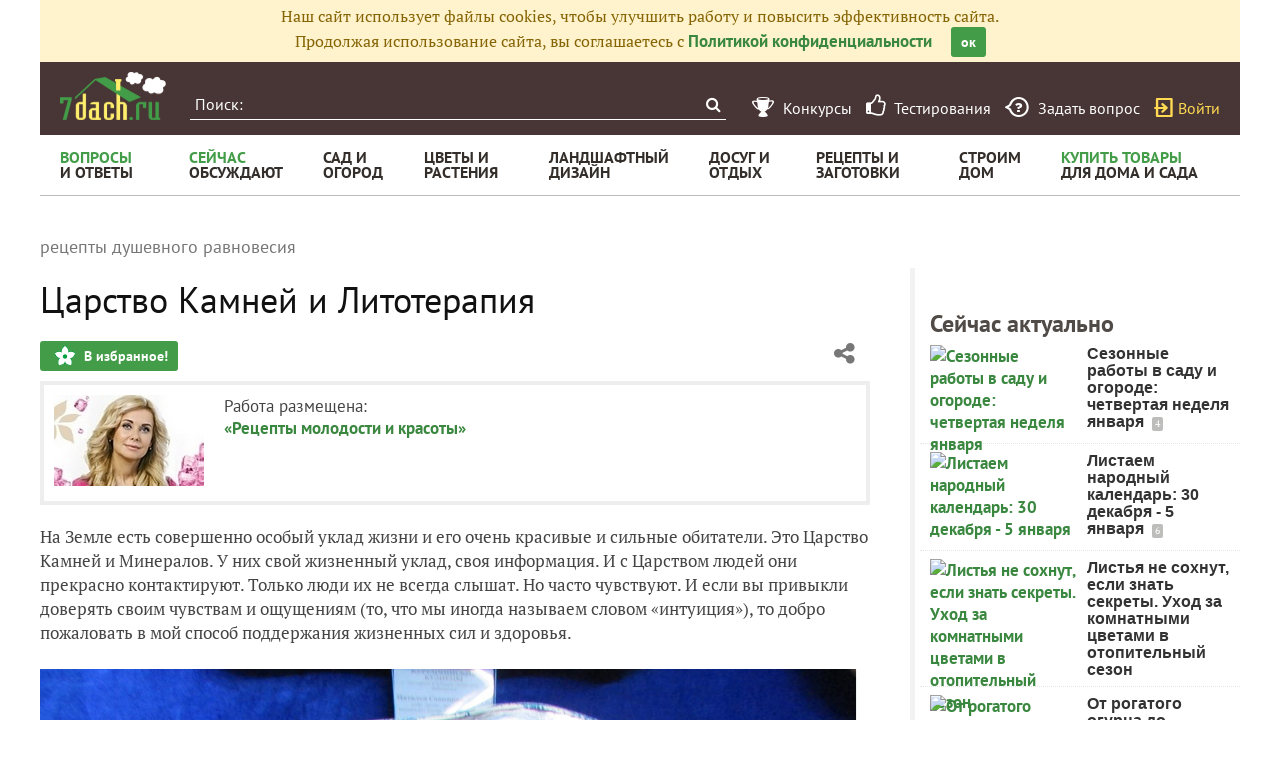

--- FILE ---
content_type: text/html; charset=utf-8
request_url: https://7dach.ru/lucy5555/carstvo-kamney-i-litoterapiya-155308.html
body_size: 38223
content:




<!doctype html>
<html class="no-js" lang="ru">
<head>
	
	<meta charset="utf-8"/>
	<meta http-equiv="X-UA-Compatible" content="IE=edge"/>
			<meta name="viewport" content="width=device-width, initial-scale=1.0">
			<meta HTTP-EQUIV="Access-Control-Allow-Origin" CONTENT="https://relap.io">
	
		<meta property="og:type" content="website" />

					<meta property="og:image" content="https://img.7dach.ru/image/500-300/15/56/29/2017/12/18/148516.jpg"/>
			<meta property="og:image:width" content="500"/><meta property="og:image:height" content="300"/>
		
											<meta property="yandex_recommendations_title" content="Царство Камней и Литотерапия"/>
		
					
					
		<script>window.yaContextCb = window.yaContextCb || []</script>
		<script src="https://yandex.ru/ads/system/context.js" async></script>

		<!--AdFox START-->
		<!--7dachru-->
		<!--Площадка: 7dach.ru / * / *-->
		<!--Тип баннера: Fullscreen-->
		<!--Расположение: верх страницы-->
		<div id="adfox_1734624491891295"></div>
		<script>
			window.yaContextCb.push(()=>{
				Ya.adfoxCode.create({
					ownerId: 277363,
					containerId: 'adfox_1734624491891295',
					type: 'fullscreen',
					platform: 'touch',
					params: {
						pp: 'g',
						ps: 'czqr',
						p2: 'gkja'
					}
				})
			})
		</script>
	
	<meta name="description" content="На Земле есть совершенно особый уклад жизни и его очень красивые и сильные обитатели. Это Царство Камней и Минералов. У"/>
	<meta property="og:title" content="Царство Камней и Литотерапия"/>
	<meta property="fb:app_id" content="158275640990620"/>
	<meta property="fb:pages" content="145846922251311" />
	<meta name="p:domain_verify" content="33d44a426fa435063e6ea79397d278a8"/>
	<link rel="manifest" href="/manifest.json">
	<meta name="theme-color" content="#439d48">
	<title>Царство Камней и Литотерапия</title>

			<link href="https://7dach.ru/templates/skin/banana/images/favicon.ico?v=5" rel="shortcut icon" />
	
	<link rel="search" type="application/opensearchdescription+xml" href="https://7dach.ru/search/opensearch/" title="7dach.ru" />

			<link rel="alternate" type="application/rss+xml" href="https://7dach.ru/rss/comments/155308/" title="Царство Камней и Литотерапия" />
	
			<link rel="canonical" href="https://7dach.ru/lucy5555/carstvo-kamney-i-litoterapiya-155308.html" />
		<meta property="og:url" content="https://7dach.ru/lucy5555/carstvo-kamney-i-litoterapiya-155308.html"/>
	
	
	
	
	
	
	
					
	<link rel="preload" as="image" href="https://img.7dach.ru/image/600/15/56/29/2017/12/18/148516.jpg" imagesrcset="https://img.7dach.ru/image/400/15/56/29/2017/12/18/148516.jpg 400w, https://img.7dach.ru/image/600/15/56/29/2017/12/18/148516.jpg 600w, https://img.7dach.ru/image/900/15/56/29/2017/12/18/148516.jpg 900w, https://img.7dach.ru/image/1200/15/56/29/2017/12/18/148516.jpg 1200w">

		
		<script type="text/javascript">!function(){var t=document.createElement("script");t.type="text/javascript",t.async=!0,t.src='https://vk.com/js/api/openapi.js?169',t.onload=function(){VK.Retargeting.Init("VK-RTRG-1290418-eKTHj"),VK.Retargeting.Hit()},document.head.appendChild(t)}();</script>
	

	<link rel='preload' as='style' href='/cache/1106-2stopic.css?v=1106-2'><link rel='stylesheet' type='text/css' href='/cache/1106-2stopic.css?v=1106-2' />
	
	<!-- no additional css -->

	<script type="text/javascript">
		
		var d7 = d7||{};
		

		var DIR_WEB_ROOT 			= 'https://7dach.ru';
var DIR_WEB_RECEPTY         = 'https://recepty.7dach.ru';
var DIR_STATIC_SKIN 		= 'https://7dach.ru/templates/skin/banana';
var DIR_ROOT_ENGINE_LIB 	= 'https://7dach.ru/engine/lib';
var LIVESTREET_SECURITY_KEY = 'df3ec26025664df4a7c74bc0fea51eae';
var SESSION_ID				= 'jj0tl521m4ijujh1qlm7m0vfj5';
var BLOG_USE_TINYMCE		= '1';
var YANDEX_SEARCHID         = '2424694';
var SITE_PROJECT            = 'main';

window.dataLayer = window.dataLayer || [];
function gtag(){ dataLayer.push(arguments); }

var _gaq = _gaq || { };

_gaq.push = function(params){
	if (params[0] == '_trackPageview') {
		gtag('event', 'page_view', { 'page_path': params[1] });
	} else {
		let googleParams = {
			'event_category': params[1],
			'event_label': params[3]
		};
		if (typeof params[4] != "undefined") {
			googleParams['value'] = params[4];
		}
		//console.log([params[2], googleParams]);
		gtag('event', params[2], googleParams);
	}
};

		var aRouter = {
			tag:'/tag/',market:'/market/',ajax:'/ajax/',people:'/people/',settings:'/settings/',feed:'/feed/',admin:'/admin/',openid_settings:'/openid_settings/', gallery:'/gallery/', blog:'/blog/',
			talk:'/talk/', academy:'/academy/', moderation:'/moderation/', contest:'/contest/', registration:'/registration/', topic:'/topic/'
		};

				var USER_ADMIN = false;
		var USER_ID = false;
		var USER_MAIL = false;
		
		d7.USER_ADMIN = USER_ADMIN;
		d7.USER_ID = USER_ADMIN;
		d7.USER_MAIL = USER_MAIL;

						var HB_CONTEXT = {
			tag_month: "yanvar",
			li_referrer: escape(document.referrer),
			li_screen: ((typeof(screen)==="undefined")?"":
					";s"+screen.width+"*"+screen.height+"*"+(screen.colorDepth?
							screen.colorDepth:screen.pixelDepth)),
			li_url: escape(document.URL),
			li_random: Math.random(),
			ls_action: "blog",
			ls_event: "recepty-krasoty",
			is_root_page: false,
			is_actual_page: false,
			is_comments_page: false,
			is_questions_page: false,
			is_contest_page: false,
			is_recipee_page: false,
			is_exchange_page: false,
			is_help_page: false,
		};

				var TOPIC_ID 		= 155308;
		var TOPIC_SEGMENT_ID= 0;
		
				
				var MAIN_TAG = 'рецепты душевного равновесия';
		var MAIN_TAG_MORPHS = {"Р":"рецептов душевного равновесия","Д":"рецептам душевного равновесия","В":"рецепты душевного равновесия","Т":"рецептами душевного равновесия","П":"рецептах душевного равновесия","П_о":"о рецептах душевного равновесия","род":"Множественное","где":"в рецептах душевного равновесия","куда":"в рецепты душевного равновесия","откуда":"из рецептов душевного равновесия","П-о":"о рецептах душевного равновесия"};
		
		d7.TOPIC_ID = TOPIC_ID;
		d7.TOPIC_SEGMENT_ID = TOPIC_SEGMENT_ID;
		d7.MAIN_TAG = MAIN_TAG;
		d7.MAIN_TAG_MORPHS = MAIN_TAG_MORPHS;
				var SHOW_ADS = true;
		d7.SHOW_ADS = SHOW_ADS;
		var GEO_CC = '';
		d7.GEO_CC = GEO_CC;
		var AB_TEST = 'A';
				var RECAPTCHA_SITE_KEY = '6LecqDEUAAAAADDwnH5-lGWHV7LReO4RgWQdihKC';
		d7.RECAPTCHA_SITE_KEY = RECAPTCHA_SITE_KEY;
		var RECAPTCHA_ENABLED = true;
		d7.RECAPTCHA_ENABLED = RECAPTCHA_ENABLED;
		var LS_ROUTER_ACTION = 'blog';
		var LS_ROUTER_EVENT = 'recepty-krasoty';
		
		var tinyMCE = false;

		var $ = function(f){
			if (typeof f==='function') {
				var w = window, n = 'd7onl';
				w[n] = w[n] || [];
				w[n].push(f);
			}
		};
		var $Ready = function(f){
			if (typeof f==='function') {
				var w = window, n = 'd7ojqr';
				w[n] = w[n] || [];
				w[n].push(f);
			}
		};
		window.addEventListener('DOMContentLoaded', function (et){
			var a = window['d7onl'] || [];
			for(var i=0; i<a.length;i++){a[i](et);}

		});
		window.addEventListener('load', function (et){
			var a = window['d7ojqr'] || [];
			for(var i=0; i<a.length;i++){a[i](jQuery);}
		});

		d7.isDesktop = function(){
			return (!$('body').hasClass('mobile-enabled') || (screen.width && screen.width>=720));
		};
		d7.isMobile = function(){ return !d7.isDesktop();};
		d7.jquiQueue = [];
		d7.jqReady = function(f){
			d7.jquiQueue.push(f);
		};
		d7.addScript = function(src, callback) {
			var script = document.createElement('script');
			script.src = src;
			script.async = true;
			document.body.appendChild(script);
			if (callback) script.onload = function(){
				callback();
			}
		};
		d7.withHandlebars = function(callback){
			if (typeof Handlebars==='undefined') {
				d7.addScript('/engine/lib/external/handlebars.runtime.min.js');
				d7.addScript('/templates/skin/banana/js/handlebars.js', callback);
			}else{
				callback();
			}
		};
		d7.jquiLoaded = function () {
			for(var i=0; i<d7.jquiQueue.length;i++){
				d7.jquiQueue[i]();
			}
		};

		d7.ADS_FULLSCREEN_LOADED = false;

		
		$Ready(function() {
			ls.lang.load({"blog_join":"\u041f\u043e\u0434\u043f\u0438\u0441\u0430\u0442\u044c\u0441\u044f \u043d\u0430 \u0436\u0443\u0440\u043d\u0430\u043b","blog_leave":"\u041f\u043e\u043a\u0438\u043d\u0443\u0442\u044c"});
			ls.registry.set('comment_max_tree',5);
			ls.registry.set('block_stream_show_tip',true);
		});
	</script>

	
	
	
									<script async type="text/javascript" src="//s.luxcdn.com/t/218522/360_light.js"></script>
			
		
					<script async src="https://lenta.sparrow.ru/js/loader.js"></script>
	
	<script type="text/javascript">
	/* inj header Native actions */
    $Ready(function(){
                    ls.registry.set('user_is_authorization',false);
            });

</script>


</head>

	
	
		
<body class=" ls-user-role-guest ls-user-role-not-admin mobile-enabled has-floating-hat">

	
	<script>(function(){function a(){__clADF__.adxAllowed(0)}var b=window,c=b.document,d=c.getElementsByTagName('head')[0];d||(d=c.createElement('head'),b.appendChild(d)),b.__clADF__={state:0,loaded:0,adxAllowed:function(a){if(1!=this.loaded){n='adfoxAsyncParams',b[n]&&b[n].forEach(function(b){b.params.pk=a}),n1=n+'Scroll',b[n1]&&b[n1].forEach(function(b){b[0].params.pk=a}),n1=n+'Adaptive',b[n1]&&b[n1].forEach(function(b){b[0].params.pk=a}),n='Adaptive',b[n]&&b[n].forEach(function(b){b[0].params.pk=a}),this.state=a;var d=document.createElement('script');d.setAttribute('src','https://yastatic.net/pcode/adfox/loader.js'),d.setAttribute('async','async');var e=c.getElementsByTagName('head')[0];e||(e=c.createElement('head'),b.appendChild(e)),e.appendChild(d),this.loaded=1}}};var e=c.createElement('script');e.setAttribute('src','//clickiocdn.com/hbadx/?f=__clADF__&rt='+new Date().getTime()+'&site_id=218522&title='+encodeURIComponent(c.title)+'&r='+encodeURIComponent(c.referrer)),e.setAttribute('async','async'),e.onreadystatechange=function(){'loaded'!=this.readyState&&'complete'!=this.readyState&&setTimeout(a,0)},e.onerror=function(){setTimeout(a,0)},d.appendChild(e),setTimeout(a,3e3)})();</script>


	<script src="https://7dach.ru/templates/skin/banana/js/adfox.js?v=5"></script>


	


						
				<script class='__lxGc__' type='text/javascript'>
					((__lxGc__=window.__lxGc__||{'s':{},'b':0})['s']['_218522']=__lxGc__['s']['_218522']||{'b':{}})['b']['_706397']={'i':__lxGc__.b++};
				</script>
			


			<!--AdFox START-->
			<!--7dachru-->
			<!--Площадка: 7dach.ru / * / *-->
			<!--Тип баннера: Fullscreen-->
			<!--Расположение: верх страницы-->
			<div id="adfox_1734624491891295"></div>
			<script>
				window.yaContextCb.push(()=>{
					Ya.adfoxCode.create({
						ownerId: 277363,
						containerId: 'adfox_1734624491891295',
						type: 'fullscreen',
						platform: 'touch',
						params: {
							pp: 'g',
							ps: 'czqr',
							p2: 'gkja'
						}
					})
				})
			</script>
			
			
	



	

											
        
    

    
                    




        
	

						    <div class="js-habitomato lazyload habitomato habitomato_background"
         id="habitomato-39-447-513"
         data-type="html"
         data-id="513"
         data-code="background"
         data-campaign-code="background" data-main="1"         data-place-code="background"
         data-url="">
        <script>
 if (window.innerWidth >= 1200) {
 	adfoxAdd([{
 		ownerId: 277363,
 		containerId: 'adfox_158618747970045202',
 		params: {
 			pp: 'g',
 			ps: 'czqr',
 			p2: 'gtnx'
 		},
 		onRender: function() {
 			$('body').addClass('adfox-background');
 		}
 	}]);
 }
 </script>
    </div>   
                    <div id="adfox_158618747970045202"></div>
            					


<div id="outer_container">
	
	
	
				
	
	<div id="container" class="">

		
					<div style="background-color:#fff3cd; color: #856404; padding: 5px 10px; text-align: center;">
				Наш сайт использует файлы cookies, чтобы улучшить работу и повысить эффективность сайта.<br/>
				Продолжая использование сайта, вы соглашаетесь с <a href="https://7dach.ru/page/privacy/" target="_blank">Политикой конфиденциальности</a>
				<span class="button button_primary button-small"
					  style="margin-left: 15px; cursor: pointer;"
					  onclick="$(this).parent().hide(); $.cookie('privacy_accept', 1, {
							  expires : 365,
							  path: '/',
							  domain: '.7dach.ru'
							  });">ок</span>
			</div>
		
					<div class="nav header-top js-header-top">
    <div class="header-top__left">
        <span class="header-top__mobile-menu js-header-top-mobile-menu">
            <i class="fa fa-bars"></i>
        </span>
        <a class="header-top__logo" href="https://7dach.ru" title="Клуб любителей дачи 7dach.ru" alt="Клуб любителей дачи 7dach.ru"></a>

		
        <form class="header-top__search js-header-top-search" action="https://7dach.ru/tag/" method="GET">
            <input class="header-top__search-input js-header-top-search-input" type="text" placeholder="Поиск:" name="q"/>
            <button class="header-top__search-submit" type="submit" value="Найти" title="Искать!">
                <span class="fa fa-search"></span>
            </button>
        </form>
    </div>
    <div class="header-top__menu js-header-top-menu">
		<span class="header-top-menu-item header-top-menu-item_mobile_hidden">
			<a href="#" data-url="https://7dach.ru/page/contests/"
			   data-qa-label="Конкурсы" class="icomoon icomoon_contest" title="Конкурсы">
				<span class="header-top-menu-item__text">Конкурсы</span>
			</a>
		</span>

		<span class="header-top-menu-item header-top-menu-item_mobile_hidden">
			<a href="#" data-url="https://7dach.ru/page/testirovanie/"
			   data-qa-label="Тестирования" title="Тестирования">
				<span class="header-top-menu-item__text"><i class="fa fa-thumbs-o-up" style="font-size: 23px;"></i> &nbsp;Тестирования</span>
			</a>
		</span>
		
			
			<span class="header-top-menu-item header-top-menu-item_mobile_hidden">
				<a href="#" data-url="https://7dach.ru/topic/add/?blog_id=68" title="Задать вопрос"
				   data-qa-label="Задать вопрос"
				   class="icomoon icomoon_question">
					<span class="header-top-menu-item__text">Задать вопрос</span>
				</a>
			</span>

			
		
                    <span class="header-top-menu-item voiti header-top-menu-item_mobile_hidden">
                <a rel="nofollow" href="https://7dach.ru/login/" data-qa-label="guest_login"
                   class="icomoon icomoon_sign-in js-login-form-show" title="Войти">Войти</a>
            </span>
            </div>
</div>

    <div class="floating-hat FloatingHat">
        <div class="floating-hat__left">
            <a href="https://7dach.ru"
               title="Клуб любителей дачи 7dach.ru"
               alt="Клуб любителей дачи 7dach.ru"
               class="floating-hat__logo"></a>
            <div class="floating-hat__index FloatingHat-Index">
                <i class="fa fa-lg fa-bars"></i>
                <div class="floating-hat__index-text FloatingHat-IndexText">
                </div>
            </div>
            <form action="/tag/" method="GET" class="floating-hat__search FloatingHat-Search">
                <input class="floating-hat__search-input FloatingHat-SearchText" type="text" placeholder="Поиск:" name="q">
                <button type="submit" class="floating-hat__search-button FloatingHat-SearchButton"></button>
            </form>
        </div>
		        <div class="floating-hat__right">
            <div class="floating-hat__social">
                <!-- Yandex Share Buttons -->
                                                <div class="ya-share2" data-services="collections,vkontakte,odnoklassniki,gplus" data-counter=""></div>
                <!-- /buttons -->
            </div><button class="floating-hat__button floating-hat__button_favorites FloatingHat-Favorites"
                          data-topic-id="155308"
                          title="Добавить в Избранное">В избранное</button>
            <button class="floating-hat__button floating-hat__button_thank FloatingHat-Thank"
                    data-topic-title="Царство Камней и Литотерапия"
                    data-topic-rating="24"
                    data-topic-id="155308"
                    data-id="vote_button_topic_155308"
                    title="Сказать спасибо автору">Спасибо</button>
        <span class="FloatingHat-Share floating-hat__share"
              data-topic-title="Царство Камней и Литотерапия"><i class="fa fa-share-alt"></i></span>
            <span class="FloatingHat-ArrowUp floating-hat__arrow-up"><i class="fa fa-lg fa-arrow-up"></i></span>
        </div>
    </div>
    <div class="floating-hat-share-block FloatingHat-ShareBlock">
        <div class="floating-hat-share-block__title">
            Поделиться ссылкой
        </div>
        <div class="floating-hat-share-block__buttons">
                        <div class="ya-share2" data-services="collections,vkontakte,odnoklassniki,gplus" data-counter=""></div>
        </div>
    </div>
						<div class="nav" id="all_nav">
    <div class="nav-left clearfix">
        
<ul class="menu">
    <li class="fl-menu-now">
        <a href="https://7dach.ru/tag/new/voprosy/"><div>Вопросы <span>и&nbsp;ответы</span></div></a>
    </li>
    <li class="fl-menu-now">
        <a href="https://7dach.ru/comments/"><div>Сейчас <span>обсуждают</span></div></a>
    </li>
    <li >
        <a href="https://7dach.ru/tag/sad-i-ogorod/"><div>сад&nbsp;и <span>огород</span></div></a>
        <span class="fl-menu-underline"></span>
    </li>
    <li >
        <a href="https://7dach.ru/tag/cvety-i-klumby/"><div>Цветы&nbsp;и <span>растения</span></div></a>
        <span class="fl-menu-underline"></span>
    </li>
    <li >
    <a href="https://7dach.ru/tag/landshaftnyy-dizayn/"><div>ландшафтный <span>дизайн</span></div></a>
        <span class="fl-menu-underline"></span>
    </li>
        <li >
        <a href="https://7dach.ru/tag/dosug-i-otdyh/"><div>досуг&nbsp;и <span>отдых</span></div></a>
        <span class="fl-menu-underline"></span>
    </li>
    <li >
        <a href="https://recepty.7dach.ru"><div>рецепты&nbsp;и <span>заготовки</span></div></a>
        <span class="fl-menu-underline"></span>
    </li>
    <li >
        <a href="https://7dach.ru/tag/stroim-dom/"><div>строим <span>дом</span></div></a>

        <span class="fl-menu-underline"></span>
    </li>
    <li class="fl-menu-now ">
        <a href="https://7dach.ru/market/"><div>Купить&nbsp;товары <span>для&nbsp;дома&nbsp;и&nbsp;сада</span></div></a>
    </li>
</ul>
    </div>
</div>
<div class="main-wrapper">

    


<div style="width: 100%; text-align: center" id="top_banner">


											


                    
	
        						            <div style="width: 100%; position: relative;" class="clearfix">
								

						    <div class="js-habitomato lazyload habitomato habitomato_topline"
         id="habitomato-18-397-457"
         data-type="html"
         data-id="457"
         data-code="topline"
         data-campaign-code="topline" data-main="1"         data-place-code="topline"
         data-url="">
        <div id='adfox_154400459353638946'></div>
<script>
if (window.outerHeight < 1000) {
    var params = {pp: 'g', ps: 'czqr', p2: 'hejp'};
} else {
    var params = {pp: 'g', ps: 'czqr', p2: 'geua'};
}

adfoxAdd([{
    ownerId: 277363,
    containerId: 'adfox_154400459353638946',
    params: params
}]);
</script>
    </div>   
    								</div>
        
    </div>








            <div class="topic-breadcrumbs"
             itemscope="" itemtype="http://schema.org/BreadcrumbList">
            <span itemprop="itemListElement" itemscope="" itemtype="http://schema.org/ListItem" class="topic-breadcrumbs__item-wrapper"><a itemprop="item" class="topic-breadcrumbs__link" data-ga-category="breadcrumbs" data-ga-action="blog" data-ga-label="рецепты душевного равновесия" href="https://7dach.ru/tag/recepty-dushevnogo-ravnovesiya/"><span itemprop="name" class="topic-breadcrumbs__item">рецепты душевного равновесия</span></a><meta itemprop="position" content="1" /></span>        </div>
    
									
<div id="wrapper" >
    <div id="content" role="main" itemscope itemtype="http://schema.org/Article"  >
					<div itemprop="publisher" itemscope itemtype="https://schema.org/Organization" style="display:none;">
				<div itemprop="logo" itemscope itemtype="https://schema.org/ImageObject">
					<img itemprop="url image" src="https://7dach.ru/templates/skin/banana/images/fl/logo2.png"/>
					<meta itemprop="width" content="211">
					<meta itemprop="height" content="96">
				</div>
				<meta itemprop="name" content="7dach">
			</div>
							<meta itemprop="dateModified" content="2018-02-22">
										<meta itemscope itemprop="mainEntityOfPage" itemType="https://schema.org/WebPage" itemid="https://7dach.ru/lucy5555/carstvo-kamney-i-litoterapiya-155308.html"/>
					    	

	    
			


	
			            
    <div class="document-item-topic topic-type-topic js-topic js-7pisem-topic" data-topic-id="155308">
    <a name="topicHead" class="anchor-h1 floating-hat-anchor" data-title="Царство Камней и Литотерапия"></a>
                
    <h1 class="topic-title" itemprop="headline">Царство Камней и Литотерапия</h1>

	
			<div class="js-topic-top-controls">
    <div class="document-item-buttons">
        <span class="document-item-buttons-group document-item-buttons-group_left">
            <button type="button" class="button button_primary button_favourite"
                    data-ga-category="topic" data-ga-action="top_favourite" data-ga-label="Царство Камней и Литотерапия"
                    onclick="ls.favourite.showFavouriteWindow(this, 155308, 'topic');">
                В избранное!
            </button>
                                            </span>
        <span class="document-item-buttons-group document-item-buttons-group_right">
            <span class="profile-share js-habicasa-popup" data-type="cover">
                <i class="fa fa-share-alt"></i>
                <div class="js-habicasa-popup-body habicasa-popup-body">
                    <div class="habicasa-popup-content-block">
                        <div class="habicasa-popup-content-note">Поделиться ссылкой</div>
                                                <div class="ya-share2"
                             data-services="collections,vkontakte,odnoklassniki,gplus"
							                              data-counter=""
                             data-image="https://7dach.ru/image/500-300/15/56/29/2017/12/18/148516.jpg"
                             data-url="https://7dach.ru/lucy5555/carstvo-kamney-i-litoterapiya-155308.html"></div>
                    </div>
                    <div class="habicasa-popup-content-block">
                        <div class="habicasa-popup-content-note">Копировать ссылку</div>
                        <input type="text" class="input-text input-width-250" data-selection="true"
                               value="https://7dach.ru/lucy5555/carstvo-kamney-i-litoterapiya-155308.html">
                    </div>
                </div>
            </span>
                                                                                            </span>
    </div>
</div>
<script>
    $Ready(function() {
        var $topicTopControls = $(".js-topic-top-controls");
        $topicTopControls.find('.js-habicasa-popup').each(function(i, el) {
        	ls.habicasaPopup($(el));
        });
        ls.setupGaClicks($topicTopControls);
    });
</script>
	
            <div class="topic-top-context-desc">
			<a style="display: block; float: left; margin-right: 20px" href="https://7dach.ru/blog/recepty-krasoty/"><img src="https://img.7dach.ru/uploads/images/17/45/51/2017/11/30/avatar_blog_351234_1200.jpg" style="max-width: 200px;"></a>			<div style="min-width: 200px; float: left">Работа размещена:<br/><a href="https://7dach.ru/blog/recepty-krasoty/">«Рецепты молодости и красоты»</a></div>
			<div style="clear:both"></div>
        </div>
	

					<div class="topic-content text">
    
                        
                
    <div itemprop="articleBody" class="topic-text clearfix">
                                <section class="js-mediator-article">На Земле есть совершенно особый уклад жизни и его очень красивые и сильные обитатели. Это Царство Камней и Минералов. У них свой жизненный уклад, своя информация. И с Царством людей они прекрасно контактируют. Только люди их не всегда слышат. Но часто чувствуют. И если вы привыкли доверять своим чувствам и ощущениям (то, что мы иногда называем словом «интуиция»), то добро пожаловать в мой способ поддержания жизненных сил и здоровья.<br/>
<br/>
<img src="https://img.7dach.ru/image/600/15/56/29/2017/12/18/148516.jpg" alt="***" srcset="https://img.7dach.ru/image/400/15/56/29/2017/12/18/148516.jpg 400w, https://img.7dach.ru/image/600/15/56/29/2017/12/18/148516.jpg 600w, https://img.7dach.ru/image/900/15/56/29/2017/12/18/148516.jpg 900w, https://img.7dach.ru/image/1200/15/56/29/2017/12/18/148516.jpg 1200w" itemprop="image" width="100%"><br/>
<br/>
Я не пропускаю ни одной выставки камней. Ходишь, смотришь, улыбаешься, ловишь взгляд камней, возьмёшь в руку и гладишь его, пришёптывая, и чувствуешь, как он вибрирует, становится тёплым и греет руку и Душу... <br/>
Вы думаете, это мы выбираем камни? Нет! Это они нас выбирают! Вот этот говорит: «я твой друг», а этот: «я твой лекарь», а этот: «возьми меня домой». А вон тот, красавец, сам собой любуется, и нет ему дела до нас, человеков.<br/>
<br/>
Камни очень не любят, когда их передают из рук в руки. Потому что он рассказывал тебе, как он тебе нужен, настроясь на твою волну, а тут бах! — и другие руки… и он в шоке((( Камень надо положить на стол, а другой человек пусть его возьмёт. А когда он положит — снова возьму я. Не любят они смешения вибраций и энергий, будем уважать их выбор. <br/>
<br/>
Вот он увидел меня, и послал лучик, и я его заметила. Любой камень, на который «упал взгляд», выбрала не я, это он выбрал меня! Прикоснусь к нему, потрогаю осторожно. Подземным царством, где зарождаются камни, управляет планета Сатурн, и именно Сатурну принадлежит безымянный палец. Поэтому я прикасаюсь к камушку именно этим, нежным и незагрубевшим безымянным пальцем, в нём больше всего понятных чувств для камня. <br/>
<br/>
А ещё камни, разговаривая с нами, обижаются, если мы не хотим слышать их сигналы, а начинаем читать бестолковые таблички кому что подходит. Камень уже послал сигнал «я твой!», поэтому выбираем камень сердцем. А всякие «таблицы соответствия» настолько примитивны, как одна ромашка в огромном ботаническом саду. Ведь камни есть бытовые, целебные, обереги, талисманы, путеводители по жизни, и те, которые помогут решить именно сегодняшнюю задачу, соответствующие солнечному дню рождения, лунному дню рождения, деканаде знака Зодиака, приносящие, забирающие, раскрывающие, и прочая, прочая, прочая… Поэтому главный критерий выбора камня: куда упал взгляд и потянулась рука. А если кто-то порой не знает, чему соответствует понравившийся камень, то и не надо! Он-то знает, какова его задача в жизни рядом с вами. <br/>
<br/>
Мой первый камень был родонит. Он пришёл ко мне в медитации в виде одного огромного слова РОДОНИТ. И всё. И надо купить. А через неделю выставка-продажа камней в Екатеринбурге, а я там как раз в командировке. И вот я вижу: вот он, родонит. Колечко и серьги. Но колечко большого размера. А я оторваться от него, моего родонита, не могу. Мастер оказался из Челябинска, вдвоём с женой делают украшения из камней, а девичья фамилия жены — моя нынешняя (это я потом узнала, когда мы уже подружились)… Неужели это может быть простым совпадением? Вот так я начала приобретать камушки: украшения, галтовку, кристаллы, друзы. А сколько мне просто подарено! И на выставках, где трогать камни порой не разрешают, глядя на моё светящееся от счастья общения с камушком лицо, не запрещают мне если не взять в руки, то хоть просто погладить. <br/>
Пусть и у вас случится такое счастье: общение с жителями Царства Камней и Минералов.<br/>
<br/>
<img class="lazyload" src="https://7dach.ru/uploads/images/topic/loading830x630.svg" data-src="https://img.7dach.ru/image/600/15/56/29/2017/12/18/6bbc09.jpg" alt="азурмалахит - смесь пород азурита и малахита" data-srcset="https://img.7dach.ru/image/400/15/56/29/2017/12/18/6bbc09.jpg 400w, https://img.7dach.ru/image/600/15/56/29/2017/12/18/6bbc09.jpg 600w, https://img.7dach.ru/image/900/15/56/29/2017/12/18/6bbc09.jpg 900w, https://img.7dach.ru/image/1200/15/56/29/2017/12/18/6bbc09.jpg 1200w" width="100%"><br/>
<em>Азурмалахит — смесь пород азурита и малахита</em><br/>
<br/>
<img class="lazyload" src="https://7dach.ru/uploads/images/topic/loading830x630.svg" data-src="https://img.7dach.ru/image/600/15/56/29/2017/12/18/fc6777.jpg" alt="красавец стихтит" data-srcset="https://img.7dach.ru/image/400/15/56/29/2017/12/18/fc6777.jpg 400w, https://img.7dach.ru/image/600/15/56/29/2017/12/18/fc6777.jpg 600w, https://img.7dach.ru/image/900/15/56/29/2017/12/18/fc6777.jpg 900w, https://img.7dach.ru/image/1200/15/56/29/2017/12/18/fc6777.jpg 1200w" width="100%"><br/>
<em>Красавец стихтит</em><br/>
<br/>
<img class="lazyload" src="https://7dach.ru/uploads/images/topic/loading830x630.svg" data-src="https://img.7dach.ru/image/600/15/56/29/2017/12/18/464ce9.jpg" alt="женский камень яшма" data-srcset="https://img.7dach.ru/image/400/15/56/29/2017/12/18/464ce9.jpg 400w, https://img.7dach.ru/image/600/15/56/29/2017/12/18/464ce9.jpg 600w, https://img.7dach.ru/image/900/15/56/29/2017/12/18/464ce9.jpg 900w, https://img.7dach.ru/image/1200/15/56/29/2017/12/18/464ce9.jpg 1200w" width="100%"><br/>
<em>Женский камень яшма</em><br/>
<br/>
<img class="lazyload" src="https://7dach.ru/uploads/images/topic/loading830x630.svg" data-src="https://img.7dach.ru/image/600/15/56/29/2017/12/18/8d28f5.jpg" alt="ещё яшмочка" data-srcset="https://img.7dach.ru/image/400/15/56/29/2017/12/18/8d28f5.jpg 400w, https://img.7dach.ru/image/600/15/56/29/2017/12/18/8d28f5.jpg 600w, https://img.7dach.ru/image/900/15/56/29/2017/12/18/8d28f5.jpg 900w, https://img.7dach.ru/image/1200/15/56/29/2017/12/18/8d28f5.jpg 1200w" width="100%"><br/>
<em>Ещё яшмочка</em><br/>
<br/>
<img class="lazyload" src="https://7dach.ru/uploads/images/topic/loading830x630.svg" data-src="https://img.7dach.ru/image/600/15/56/29/2017/12/18/bdf5cc.jpg" alt="изысканный риолит" data-srcset="https://img.7dach.ru/image/400/15/56/29/2017/12/18/bdf5cc.jpg 400w, https://img.7dach.ru/image/600/15/56/29/2017/12/18/bdf5cc.jpg 600w, https://img.7dach.ru/image/900/15/56/29/2017/12/18/bdf5cc.jpg 900w, https://img.7dach.ru/image/1200/15/56/29/2017/12/18/bdf5cc.jpg 1200w" width="100%"><br/>
<em>Изысканный риолит</em><br/>
<br/>
<img class="lazyload" src="https://7dach.ru/uploads/images/topic/loading830x630.svg" data-src="https://img.7dach.ru/image/600/15/56/29/2017/12/18/1458fb.jpg" alt="неземная красота!" data-srcset="https://img.7dach.ru/image/400/15/56/29/2017/12/18/1458fb.jpg 400w, https://img.7dach.ru/image/600/15/56/29/2017/12/18/1458fb.jpg 600w, https://img.7dach.ru/image/900/15/56/29/2017/12/18/1458fb.jpg 900w, https://img.7dach.ru/image/1200/15/56/29/2017/12/18/1458fb.jpg 1200w" width="100%"><br/>
<em>Неземная красота!</em><br/>
<br/>
<img class="lazyload" src="https://7dach.ru/uploads/images/topic/loading830x630.svg" data-src="https://img.7dach.ru/image/600/15/56/29/2017/12/18/efdcca.jpg" alt="просто полюбуемся" data-srcset="https://img.7dach.ru/image/400/15/56/29/2017/12/18/efdcca.jpg 400w, https://img.7dach.ru/image/600/15/56/29/2017/12/18/efdcca.jpg 600w, https://img.7dach.ru/image/900/15/56/29/2017/12/18/efdcca.jpg 900w, https://img.7dach.ru/image/1200/15/56/29/2017/12/18/efdcca.jpg 1200w" width="100%"><br/>
<em>Просто полюбуемся</em><br/>
<br/>
<img class="lazyload" src="https://7dach.ru/uploads/images/topic/loading830x630.svg" data-src="https://img.7dach.ru/image/600/15/56/29/2017/12/18/39257f.jpg" alt="как можно отсюда уйти? Да невозможно!" data-srcset="https://img.7dach.ru/image/400/15/56/29/2017/12/18/39257f.jpg 400w, https://img.7dach.ru/image/600/15/56/29/2017/12/18/39257f.jpg 600w, https://img.7dach.ru/image/900/15/56/29/2017/12/18/39257f.jpg 900w, https://img.7dach.ru/image/1200/15/56/29/2017/12/18/39257f.jpg 1200w" width="100%"><br/>
<em>Как можно отсюда уйти? Да невозможно!</em><br/>
<br/>
<img class="lazyload" src="https://7dach.ru/uploads/images/topic/loading830x630.svg" data-src="https://img.7dach.ru/image/600/15/56/29/2017/12/18/ea2c43.jpg" alt="сколько друзей!" data-srcset="https://img.7dach.ru/image/400/15/56/29/2017/12/18/ea2c43.jpg 400w, https://img.7dach.ru/image/600/15/56/29/2017/12/18/ea2c43.jpg 600w, https://img.7dach.ru/image/900/15/56/29/2017/12/18/ea2c43.jpg 900w, https://img.7dach.ru/image/1200/15/56/29/2017/12/18/ea2c43.jpg 1200w" width="100%"><br/>
<em>Сколько друзей!</em><br/>
<br/>
<img class="lazyload" src="https://7dach.ru/uploads/images/topic/loading830x630.svg" data-src="https://img.7dach.ru/image/600/15/56/29/2017/12/18/40bf93.jpg" alt="а это уже моё богатство" data-srcset="https://img.7dach.ru/image/400/15/56/29/2017/12/18/40bf93.jpg 400w, https://img.7dach.ru/image/600/15/56/29/2017/12/18/40bf93.jpg 600w, https://img.7dach.ru/image/900/15/56/29/2017/12/18/40bf93.jpg 900w, https://img.7dach.ru/image/1200/15/56/29/2017/12/18/40bf93.jpg 1200w" width="100%"><br/>
<em>А это уже моё богатство</em><br/>
<br/>
<img class="lazyload" src="https://7dach.ru/uploads/images/topic/loading830x630.svg" data-src="https://img.7dach.ru/image/600/15/56/29/2017/12/18/3a1a18.jpg" alt="розовый шар - розовый кварц" data-srcset="https://img.7dach.ru/image/400/15/56/29/2017/12/18/3a1a18.jpg 400w, https://img.7dach.ru/image/600/15/56/29/2017/12/18/3a1a18.jpg 600w, https://img.7dach.ru/image/900/15/56/29/2017/12/18/3a1a18.jpg 900w, https://img.7dach.ru/image/1200/15/56/29/2017/12/18/3a1a18.jpg 1200w" width="100%"><br/>
<em>Розовый шар — розовый кварц, пирамида — лазурит, большой кристалл горного хрусталя<br/>
<br/>
<img class="lazyload" src="https://7dach.ru/uploads/images/topic/loading830x630.svg" data-src="https://img.7dach.ru/image/600/15/56/29/2017/12/18/03c74e.jpg" alt="кулончики и галтовка" data-srcset="https://img.7dach.ru/image/400/15/56/29/2017/12/18/03c74e.jpg 400w, https://img.7dach.ru/image/600/15/56/29/2017/12/18/03c74e.jpg 600w, https://img.7dach.ru/image/900/15/56/29/2017/12/18/03c74e.jpg 900w, https://img.7dach.ru/image/1200/15/56/29/2017/12/18/03c74e.jpg 1200w" width="100%"><br/>
<em>Кулончики и галтовка. Сначала я купила 30 простых камушков на каждый Лунный день<br/>
<br/>
<img class="lazyload" src="https://7dach.ru/uploads/images/topic/loading830x630.svg" data-src="https://img.7dach.ru/image/600/15/56/29/2017/12/19/f40d7c.jpg" alt="колечки" data-srcset="https://img.7dach.ru/image/400/15/56/29/2017/12/19/f40d7c.jpg 400w, https://img.7dach.ru/image/600/15/56/29/2017/12/19/f40d7c.jpg 600w, https://img.7dach.ru/image/900/15/56/29/2017/12/19/f40d7c.jpg 900w, https://img.7dach.ru/image/1200/15/56/29/2017/12/19/f40d7c.jpg 1200w" width="100%"><br/>
<em>Колечки</em><br/>
<br/>
<img class="lazyload" src="https://7dach.ru/uploads/images/topic/loading830x630.svg" data-src="https://img.7dach.ru/image/600/15/56/29/2017/12/19/98e2e9.jpg" alt="украшения с натуральными камнями" data-srcset="https://img.7dach.ru/image/400/15/56/29/2017/12/19/98e2e9.jpg 400w, https://img.7dach.ru/image/600/15/56/29/2017/12/19/98e2e9.jpg 600w, https://img.7dach.ru/image/900/15/56/29/2017/12/19/98e2e9.jpg 900w, https://img.7dach.ru/image/1200/15/56/29/2017/12/19/98e2e9.jpg 1200w" width="100%"><br/>
<em>Кольца и серьги</em><br/>
<br/>
<img class="lazyload" src="https://7dach.ru/uploads/images/topic/loading830x630.svg" data-src="https://img.7dach.ru/image/600/15/56/29/2017/12/19/134f74.jpg" alt="бусы" data-srcset="https://img.7dach.ru/image/400/15/56/29/2017/12/19/134f74.jpg 400w, https://img.7dach.ru/image/600/15/56/29/2017/12/19/134f74.jpg 600w, https://img.7dach.ru/image/900/15/56/29/2017/12/19/134f74.jpg 900w, https://img.7dach.ru/image/1200/15/56/29/2017/12/19/134f74.jpg 1200w" width="100%"><br/>
<em>Бусы</em><br/>
<br/>
<img class="lazyload" src="https://7dach.ru/uploads/images/topic/loading830x630.svg" data-src="https://img.7dach.ru/image/600/15/56/29/2017/12/19/8a8c23.jpg" alt="друзки и кристаллы горного хрусталя раухтопаза для восстановления сил других камней" data-srcset="https://img.7dach.ru/image/400/15/56/29/2017/12/19/8a8c23.jpg 400w, https://img.7dach.ru/image/600/15/56/29/2017/12/19/8a8c23.jpg 600w, https://img.7dach.ru/image/900/15/56/29/2017/12/19/8a8c23.jpg 900w, https://img.7dach.ru/image/1200/15/56/29/2017/12/19/8a8c23.jpg 1200w" width="100%"><br/>
<em>Друзки и кристаллы горного хрусталя и раухтопаза для восстановления сил других камней</em></em><br/>
<br/>
</em><img class="lazyload" src="https://7dach.ru/uploads/images/topic/loading830x630.svg" data-src="https://img.7dach.ru/image/600/15/56/29/2017/12/19/9957fa.jpg" alt="***" data-srcset="https://img.7dach.ru/image/400/15/56/29/2017/12/19/9957fa.jpg 400w, https://img.7dach.ru/image/600/15/56/29/2017/12/19/9957fa.jpg 600w, https://img.7dach.ru/image/900/15/56/29/2017/12/19/9957fa.jpg 900w, https://img.7dach.ru/image/1200/15/56/29/2017/12/19/9957fa.jpg 1200w" width="100%"><br/>
<em>Малахит — оберег семьи, белый агат — мужской камень, нефрит, придающий жизненные силы<br/>
</em><br/>
Вот с этого всё началось:<em><br/>
<br/>
</em><img class="lazyload" src="https://7dach.ru/uploads/images/topic/loading830x630.svg" data-src="https://img.7dach.ru/image/600/15/56/29/2017/12/19/f2cb70.jpg" alt="мой первый родонит" data-srcset="https://img.7dach.ru/image/400/15/56/29/2017/12/19/f2cb70.jpg 400w, https://img.7dach.ru/image/600/15/56/29/2017/12/19/f2cb70.jpg 600w, https://img.7dach.ru/image/900/15/56/29/2017/12/19/f2cb70.jpg 900w, https://img.7dach.ru/image/1200/15/56/29/2017/12/19/f2cb70.jpg 1200w" width="100%"><br/>
<em>Мой первый родонит. Раньше его называли орлец, и в помещениях Зимнего дворца из него сделаны колонны</em><br/>
<br/>
<img class="lazyload" src="https://7dach.ru/uploads/images/topic/loading830x630.svg" data-src="https://img.7dach.ru/image/600/15/56/29/2017/12/19/cc003b.jpg" alt="гранат лечит кровь" data-srcset="https://img.7dach.ru/image/400/15/56/29/2017/12/19/cc003b.jpg 400w, https://img.7dach.ru/image/600/15/56/29/2017/12/19/cc003b.jpg 600w, https://img.7dach.ru/image/900/15/56/29/2017/12/19/cc003b.jpg 900w, https://img.7dach.ru/image/1200/15/56/29/2017/12/19/cc003b.jpg 1200w" width="100%"><br/>
<em>Гранат лечит кровь</em><br/>
<br/>
<img class="lazyload" src="https://7dach.ru/uploads/images/topic/loading830x630.svg" data-src="https://img.7dach.ru/image/600/15/56/29/2017/12/19/59e94f.jpg" alt="защитник тигровый глаз" data-srcset="https://img.7dach.ru/image/400/15/56/29/2017/12/19/59e94f.jpg 400w, https://img.7dach.ru/image/600/15/56/29/2017/12/19/59e94f.jpg 600w, https://img.7dach.ru/image/900/15/56/29/2017/12/19/59e94f.jpg 900w, https://img.7dach.ru/image/1200/15/56/29/2017/12/19/59e94f.jpg 1200w" width="100%"><br/>
<em>Раухтопаз (дымчатый кварц) чистит подсознание и, положенный под подушку, приносит вещие сны</em><br/>
<br/>
<img class="lazyload" src="https://7dach.ru/uploads/images/topic/loading830x630.svg" data-src="https://img.7dach.ru/image/600/15/56/29/2017/12/19/585a33.jpg" alt="защитник тигровый глаз" data-srcset="https://img.7dach.ru/image/400/15/56/29/2017/12/19/585a33.jpg 400w, https://img.7dach.ru/image/600/15/56/29/2017/12/19/585a33.jpg 600w, https://img.7dach.ru/image/900/15/56/29/2017/12/19/585a33.jpg 900w, https://img.7dach.ru/image/1200/15/56/29/2017/12/19/585a33.jpg 1200w" width="100%"><br/>
<em>Защитник тигровый глаз</em><br/>
<br/>
<img class="lazyload" src="https://7dach.ru/uploads/images/topic/loading830x630.svg" data-src="https://img.7dach.ru/image/600/15/56/29/2017/12/19/d84c7a.jpg" alt="лунный камень" data-srcset="https://img.7dach.ru/image/400/15/56/29/2017/12/19/d84c7a.jpg 400w, https://img.7dach.ru/image/600/15/56/29/2017/12/19/d84c7a.jpg 600w, https://img.7dach.ru/image/900/15/56/29/2017/12/19/d84c7a.jpg 900w, https://img.7dach.ru/image/1200/15/56/29/2017/12/19/d84c7a.jpg 1200w" width="100%"><br/>
<em>Лунный камень. К сожалению, под именем «лунный» часто продают синтетические опалы((((( Впрочем и «глаза» часто поддельные, но красиво переливающиеся((((<br/>
<br/>
<img class="lazyload" src="https://7dach.ru/uploads/images/topic/loading830x630.svg" data-src="https://img.7dach.ru/image/600/15/56/29/2017/12/19/86c49d.jpg" alt="очень редкий солнечный камень и настоящий лунник" data-srcset="https://img.7dach.ru/image/400/15/56/29/2017/12/19/86c49d.jpg 400w, https://img.7dach.ru/image/600/15/56/29/2017/12/19/86c49d.jpg 600w, https://img.7dach.ru/image/900/15/56/29/2017/12/19/86c49d.jpg 900w, https://img.7dach.ru/image/1200/15/56/29/2017/12/19/86c49d.jpg 1200w" width="100%"><br/>
<em>Очень редкий солнечный камень и настоящий лунник. На свету можно найти положение, когда они подсвечиваются, как из второго слоя, вроде слюды. Солнечник даёт фиолетовую подсветку, лунник — молочно-белую<br/>
<br/>
</em><img class="lazyload" src="https://7dach.ru/uploads/images/topic/loading830x630.svg" data-src="https://img.7dach.ru/image/600/15/56/29/2017/12/19/b198ad.jpg" alt="Это тоже настоящие солнечник и лунник" data-srcset="https://img.7dach.ru/image/400/15/56/29/2017/12/19/b198ad.jpg 400w, https://img.7dach.ru/image/600/15/56/29/2017/12/19/b198ad.jpg 600w, https://img.7dach.ru/image/900/15/56/29/2017/12/19/b198ad.jpg 900w, https://img.7dach.ru/image/1200/15/56/29/2017/12/19/b198ad.jpg 1200w" width="100%"><br/>
<em>Это тоже настоящие солнечник и лунник</em><br/>
<br/>
</em>А вот это неживые камни, сравните:<em><br/>
<br/>
<img class="lazyload" src="https://7dach.ru/uploads/images/topic/loading830x630.svg" data-src="https://img.7dach.ru/image/600/15/56/29/2017/12/19/928f0f.jpg" alt="просто красиво, потому что не живой камень - искусственный соколиный глаз" data-srcset="https://img.7dach.ru/image/400/15/56/29/2017/12/19/928f0f.jpg 400w, https://img.7dach.ru/image/600/15/56/29/2017/12/19/928f0f.jpg 600w, https://img.7dach.ru/image/900/15/56/29/2017/12/19/928f0f.jpg 900w, https://img.7dach.ru/image/1200/15/56/29/2017/12/19/928f0f.jpg 1200w" width="100%"><br/>
<em>Просто красиво, потому что искусственный соколиный глаз (синопал)<br/>
<br/>
<img class="lazyload" src="https://7dach.ru/uploads/images/topic/loading830x630.svg" data-src="https://img.7dach.ru/image/600/15/56/29/2017/12/19/f66520.jpg" alt="просто украшение - искусственный авантюрин. Это медная пыль в смоле. Научитесь не вестить на идеальную красоту, чем идеальнее блёстки в авантюрине, тем более вероятность, что это искусственный камень. Ну и такого зелёного цвета в природных камнях не найти" data-srcset="https://img.7dach.ru/image/400/15/56/29/2017/12/19/f66520.jpg 400w, https://img.7dach.ru/image/600/15/56/29/2017/12/19/f66520.jpg 600w, https://img.7dach.ru/image/900/15/56/29/2017/12/19/f66520.jpg 900w, https://img.7dach.ru/image/1200/15/56/29/2017/12/19/f66520.jpg 1200w" width="100%"><br/>
<em>Просто украшение — искусственный авантюрин. Это медная стружка/пыль в смоле. Научитесь не вестись на идеальную красоту, чем идеальнее блёстки в авантюрине, тем более вероятность, что это искусственный камень. Ну и такого зелёного цвета в природных камнях не найти. Да и фиолетового авантюрина не существует, хотя продают. Естественный цвет авантюрина — камня для мужчин - </em>коричневый, а блёстки неравномерные и редкие<br/>
<br/>
</em></em>Давайте о живых, целебных!<em><em><br/>
<br/>
</em></em><img class="lazyload" src="https://7dach.ru/uploads/images/topic/loading830x630.svg" data-src="https://img.7dach.ru/image/600/15/56/29/2017/12/19/a02221.jpg" alt="женский камень яшму должна иметь каждая женщина" data-srcset="https://img.7dach.ru/image/400/15/56/29/2017/12/19/a02221.jpg 400w, https://img.7dach.ru/image/600/15/56/29/2017/12/19/a02221.jpg 600w, https://img.7dach.ru/image/900/15/56/29/2017/12/19/a02221.jpg 900w, https://img.7dach.ru/image/1200/15/56/29/2017/12/19/a02221.jpg 1200w" width="100%"><em><em><br/>
Женский камень яшму должна иметь каждая женщина!<br/>
</em><br/>
<img class="lazyload" src="https://7dach.ru/uploads/images/topic/loading830x630.svg" data-src="https://img.7dach.ru/image/600/15/56/29/2017/12/19/ed3244.jpg" alt="зелёная яшма достаточно большая редкость" data-srcset="https://img.7dach.ru/image/400/15/56/29/2017/12/19/ed3244.jpg 400w, https://img.7dach.ru/image/600/15/56/29/2017/12/19/ed3244.jpg 600w, https://img.7dach.ru/image/900/15/56/29/2017/12/19/ed3244.jpg 900w, https://img.7dach.ru/image/1200/15/56/29/2017/12/19/ed3244.jpg 1200w" width="100%"><br/>
<em>Зелёная яшма достаточно большая редкость</em><br/>
<br/>
</em><img class="lazyload" src="https://7dach.ru/uploads/images/topic/loading830x630.svg" data-src="https://img.7dach.ru/image/600/15/56/29/2017/12/19/8e5e15.jpg" alt="гематит восстанавливает формулу крови и лечит венки (для лечения варикоза можно носить на щиколотке)" data-srcset="https://img.7dach.ru/image/400/15/56/29/2017/12/19/8e5e15.jpg 400w, https://img.7dach.ru/image/600/15/56/29/2017/12/19/8e5e15.jpg 600w, https://img.7dach.ru/image/900/15/56/29/2017/12/19/8e5e15.jpg 900w, https://img.7dach.ru/image/1200/15/56/29/2017/12/19/8e5e15.jpg 1200w" width="100%"><em><br/>
</em><em>Гематит восстанавливает формулу крови и лечит венки (для лечения варикоза можно носить на щиколотке)<br/>
<br/>
<img class="lazyload" src="https://7dach.ru/uploads/images/topic/loading830x630.svg" data-src="https://img.7dach.ru/image/600/15/60/07/2017/12/19/a071d9.jpg" alt="фото" data-srcset="https://img.7dach.ru/image/400/15/60/07/2017/12/19/a071d9.jpg 400w, https://img.7dach.ru/image/600/15/60/07/2017/12/19/a071d9.jpg 600w, https://img.7dach.ru/image/900/15/60/07/2017/12/19/a071d9.jpg 900w, https://img.7dach.ru/image/1200/15/60/07/2017/12/19/a071d9.jpg 1200w" width="100%"><br/>
<em>Лазурит — камень-путеводитель</em><br/>
<br/>
</em><em><img class="lazyload" src="https://7dach.ru/uploads/images/topic/loading830x630.svg" data-src="https://img.7dach.ru/image/600/15/56/29/2017/12/19/9ae2ca.jpg" alt="розовый кварц открывает сердечную чакру, лечит стенокардию, восстанавливает ритм сердца" data-srcset="https://img.7dach.ru/image/400/15/56/29/2017/12/19/9ae2ca.jpg 400w, https://img.7dach.ru/image/600/15/56/29/2017/12/19/9ae2ca.jpg 600w, https://img.7dach.ru/image/900/15/56/29/2017/12/19/9ae2ca.jpg 900w, https://img.7dach.ru/image/1200/15/56/29/2017/12/19/9ae2ca.jpg 1200w" width="100%"><br/>
<em>Розовый кварц открывает сердечную чакру, лечит стенокардию, восстанавливает ритм сердца</em><br/>
</em><br/>
<img class="lazyload" src="https://7dach.ru/uploads/images/topic/loading830x630.svg" data-src="https://img.7dach.ru/image/600/15/56/29/2017/12/19/399488.jpg" alt="кахолог лечит мастопатию. Для этого надо выбрать чистый белый камень. Чаще всего от с вкраплениями серого цвета" data-srcset="https://img.7dach.ru/image/400/15/56/29/2017/12/19/399488.jpg 400w, https://img.7dach.ru/image/600/15/56/29/2017/12/19/399488.jpg 600w, https://img.7dach.ru/image/900/15/56/29/2017/12/19/399488.jpg 900w, https://img.7dach.ru/image/1200/15/56/29/2017/12/19/399488.jpg 1200w" width="100%"><br/>
<em>Кахолог лечит мастопатию. Для этого надо выбрать чистый белый камень. Чаще всего он имеет вкрапления серого и чёрного цвета</em><br/>
<br/>
Есть ещё просто бытовые камни:<br/>
Под порог положите чёрный камень. Это камень-собака. Он защищает дом.<br/>
Под очаг положите красный камень. Он будет защищать семейный очаг, семью.<br/>
Под ложе положите белый камень. Он защитит ваши амурные отношения.<br/>
<br/>
А в кувшине для воды у меня лежат 7 магических камней моего рождения, которые поддерживают меня по жизни, потому что я пью воду, заряженную ими лично для меня. <br/>
<br/>
И среди цветов в саду тоже лежат камни:<br/>
<br/>
<img class="lazyload" src="https://7dach.ru/uploads/images/topic/loading830x630.svg" data-src="https://img.7dach.ru/image/600/15/56/29/2017/12/19/78b926.jpg" alt="кварцы" data-srcset="https://img.7dach.ru/image/400/15/56/29/2017/12/19/78b926.jpg 400w, https://img.7dach.ru/image/600/15/56/29/2017/12/19/78b926.jpg 600w, https://img.7dach.ru/image/900/15/56/29/2017/12/19/78b926.jpg 900w, https://img.7dach.ru/image/1200/15/56/29/2017/12/19/78b926.jpg 1200w" width="100%"><br/>
<em>Кварцы</em><br/>
<br/>
<img class="lazyload" src="https://7dach.ru/uploads/images/topic/loading830x630.svg" data-src="https://img.7dach.ru/image/600/15/60/07/2017/12/19/57a62c.jpg" alt="фото" data-srcset="https://img.7dach.ru/image/400/15/60/07/2017/12/19/57a62c.jpg 400w, https://img.7dach.ru/image/600/15/60/07/2017/12/19/57a62c.jpg 600w, https://img.7dach.ru/image/900/15/60/07/2017/12/19/57a62c.jpg 900w, https://img.7dach.ru/image/1200/15/60/07/2017/12/19/57a62c.jpg 1200w" width="100%"><br/>
<em>Горный хрусталь</em><br/>
<br/>
Верите ли вы, или нет, а дважды слетал мой топик и не сохранялась большАя (если не сказать — бОльшая) часть текста. Обидно. Но кое-что о магических свойствах камней пришлось не восстанавливать — камни запретили. Поэтому много о магии камней не написала. Просто верьте своим ощущениям и верьте камням, которые вас позовут.<br/>
Они обязательно помогут! <br/>
Они обязательно вылечат! <br/>
Они обязательно улучшат настроение, прояснят взгляд, согреют Душу и принесут счастье.<br/>
<br/>
Да будет так!</section>
        
                    </div>

        
                        	<div id="topic_addons"></div>
	<script>
	$Ready(function() {
					$("#topic_addons").append(
				'<div class="topic-addon-item" data-ga-id="tlink_147">' +
				decodeURIComponent('%3Cem%3E%D0%9E%D1%82%20%D1%80%D0%B5%D0%B4%D0%B0%D0%BA%D1%86%D0%B8%D0%B8.%C2%A0%3C%2Fem%3E%3Cstrong%3E%D0%9F%D0%B5%D1%80%D0%B5%D0%B4%20%D0%B8%D1%81%D0%BF%D0%BE%D0%BB%D1%8C%D0%B7%D0%BE%D0%B2%D0%B0%D0%BD%D0%B8%D0%B5%D0%BC%20%D1%80%D0%B5%D1%86%D0%B5%D0%BF%D1%82%D0%BE%D0%B2%20%D0%BD%D0%B0%D1%80%D0%BE%D0%B4%D0%BD%D0%BE%D0%B9%20%D0%BC%D0%B5%D0%B4%D0%B8%D1%86%D0%B8%D0%BD%D1%8B%20%D0%BE%D0%B1%D1%8F%D0%B7%D0%B0%D1%82%D0%B5%D0%BB%D1%8C%D0%BD%D0%BE%20%D0%BF%D1%80%D0%BE%D0%BA%D0%BE%D0%BD%D1%81%D1%83%D0%BB%D1%8C%D1%82%D0%B8%D1%80%D1%83%D0%B9%D1%82%D0%B5%D1%81%D1%8C%20%D1%81%20%D0%B2%D1%80%D0%B0%D1%87%D0%BE%D0%BC%21%3C%2Fstrong%3E') +
				'</div>'
			);
		
		$('#topic_addons .topic-addon-item').one('inview', function() {
			var $el = $(this);
			_gaq.push(['_trackEvent', 'pripiska', $el.data('gaId'), 'view', 0, false]);
		});

    });
    </script>

    
        

                				    <div class="js-habitomato lazyload habitomato habitomato_midline"
         id="habitomato-25-404-464"
         data-type="html"
         data-id="464"
         data-key=""
         data-code="midline"
         data-campaign-code="midline"         data-place-code="midline"
         data-url="">
        <!--AdFox START-->
<!--7dachru-->
<!--Площадка: 7dach.ru / * / *-->
<!--Тип баннера: 970x250_MID-->
<!--Расположение: <середина страницы>-->
<div id="adfox_154459836326642873"></div>
<script>
    adfoxAdd([{
        ownerId: 277363,
        containerId: 'adfox_154459836326642873',
        params: {
            pp: 'h',
            ps: 'czqr',
            p2: 'gezd'
        }
    }]);
</script>
    </div>

    <script>_gaq.push(['_trackEvent', 'topic_footer', 'shop_not_present', MAIN_TAG]);</script>

    
        
            	    
    
    
                
        <br>
    <span class="tags tags-for-topic"><span>Запись размещена в разделах:
            <a itemprop="keywords" rel="tag" onClick="_gaq.push(['_trackEvent', 'topic_header', 'topic_tag', 'личный опыт читателей', 0, false]);" href="https://7dach.ru/tag/lichnyy-opyt-chitateley/">личный опыт читателей</a>, <a itemprop="keywords" rel="tag" onClick="_gaq.push(['_trackEvent', 'topic_header', 'topic_tag', 'рецепты молодости и красоты', 0, false]);" href="https://7dach.ru/tag/recepty-molodosti-i-krasoty/">рецепты молодости и красоты</a>, <a itemprop="keywords" rel="tag" onClick="_gaq.push(['_trackEvent', 'topic_header', 'topic_tag', 'здоровье от природы', 0, false]);" href="https://7dach.ru/zdorovie/tag/zdorove-ot-prirody/">здоровье от природы</a>, <a itemprop="keywords" rel="tag" onClick="_gaq.push(['_trackEvent', 'topic_header', 'topic_tag', 'PharmaMed', 0, false]);" href="https://7dach.ru/tag/pharmamed/">PharmaMed</a>, <a itemprop="keywords" rel="tag" onClick="_gaq.push(['_trackEvent', 'topic_header', 'topic_tag', 'рецепты душевного равновесия', 0, false]);" href="https://7dach.ru/tag/recepty-dushevnogo-ravnovesiya/">рецепты душевного равновесия</a>, <a itemprop="keywords" rel="tag" onClick="_gaq.push(['_trackEvent', 'topic_header', 'topic_tag', 'камни', 0, false]);" href="https://7dach.ru/tag/kamni/">камни</a>        </span></span>


    


    <div class="topic-stats">
    <div class="document-item-buttons">
        <span class="document-item-buttons-group document-item-buttons-group_left"
        ><span class="topic-stat-item js-topic-stats-comments"
               data-ga-category="topic" data-ga-action="topic-stats-comments" data-ga-label="Царство Камней и Литотерапия">
                    <span class="topic-stat-item__count topic-stat-item__count_comments">63</span>
                комментария                </span><span class="topic-stat-item js-topic-stats-thank js-topic-thank-block-155308"
							data-topic-id="155308"
							data-ga-category="topic"
							data-ga-action="topic-stats-thank"
							data-ga-label="Царство Камней и Литотерапия">
                    <span class="topic-stat-item__count topic-stat-item__count_thanks js-topic-thank-count-155308">                24</span>
                    спасибо за запись                </span><span class="topic-stat-item js-topic-favourite-block-155308 js-topic-stats-favourite"
							data-ga-category="topic"
							data-ga-action="topic-stats-favourite"
							data-ga-label="Царство Камней и Литотерапия">
                    <span class="topic-stat-item__count topic-stat-item__count_favourite js-topic-favourite-count-155308">&nbsp;</span>
                в избранное                </span><span class="topic-stat-item topic-stat-item_static">
                    <span class="topic-stat-item__count topic-stat-item__count_read">5004</span>
                просмотра                </span>
        </span>
        <span class="document-item-buttons-group document-item-buttons-group_right">
            <span class="profile-share js-habicasa-popup" data-type="cover">
                <i class="fa fa-share-alt"></i>
                <div class="js-habicasa-popup-body habicasa-popup-body">
                    <div class="habicasa-popup-content-block">
                        <div class="habicasa-popup-content-note">Поделиться ссылкой</div>
                                                <div class="ya-share2"
                             data-services="collections,vkontakte,odnoklassniki,gplus"
                             data-counter=""
                             data-url="https://7dach.ru/lucy5555/carstvo-kamney-i-litoterapiya-155308.html"></div>
                    </div>
                    <div class="habicasa-popup-content-block">
                        <div class="habicasa-popup-content-note">Копировать ссылку</div>
                        <input type="text" class="input-text input-width-250" data-selection="true"
                               value="https://7dach.ru/lucy5555/carstvo-kamney-i-litoterapiya-155308.html">
                    </div>
                </div>
            </span>
                        <span class="ya-share2 profile-share"
                  data-services="collections,vkontakte,odnoklassniki,gplus"
                  data-counter=""
                  data-url="https://7dach.ru/lucy5555/carstvo-kamney-i-litoterapiya-155308.html"></span>
        </span>
    </div>
</div>

<script>
    $Ready(function() {
        var $topicStats = $(".topic-stats");
        ls.setupGaClicks($topicStats);
        $topicStats.find('.js-habicasa-popup').each(function(i, el) {
            ls.habicasaPopup($(el));
        });
        $topicStats.find('.js-topic-stats-comments').click(function() {
            location.hash = '#topic-comments';
            var $textareaComment = $('.sd-simple-editor-textarea');
        });
        $topicStats.find('.js-topic-stats-thank').click(function() {
            ls.vote.vote(155308,this,1,'topic');
        });
        $topicStats.find('.js-topic-stats-favourite').click(function() {
            ls.favourite.showFavouriteWindow(this, 155308, 'topic');
        });
        // $topicStatsTemp.replaceWith($topicStats);
    });
</script>

            
<div class="topic-author-full clearfix">
    <div class="topic-author-full__header">
		Автор записи:
    </div>
    <div class="topic-author-full__left topic-author-full__left_no-blog">
        <div class="document-item-author" itemprop="author" itemscope itemtype="http://schema.org/Person">
            <a data-ga-category="topic" data-ga-action="user_avatar_bottom" data-ga-label="Царство Камней и Литотерапия" rel="author"
               href="#" data-url="https://7dach.ru/profile/lucy5555/"
               class="document-item-author__avatar document-item-author__avatar_bottom">
                <img data-src="https://img.7dach.ru/uploads/images/15/56/29/2018/07/23/avatar_100x100.jpg?194353" itemprop="image" class="lazyload" title="lucy5555" alt="lucy5555" />
            </a>
            <span>
                <a data-ga-category="topic" data-ga-action="user_login_bottom" data-ga-label="Царство Камней и Литотерапия" rel="author"
                   href="#" data-url="https://7dach.ru/profile/lucy5555/" class="document-item__main-link">
                    <span itemprop="name">lucy5555</span>
                </a>
				                            </span>
            <div class="document-item__data">
                                    <span class="document-item__data-item">Людмила Быстрова</span>
                                                    <span class="document-item__data-item">Озерск(Челябинская обл.)</span>
                                <span class="document-item__data-item"><time datetime="2017-12-19T08:17:41+03:00" title="19 декабря 2017, 08:17">19 декабря 2017, 08:17</time></span>
            </div>
            <div class="topic-author-full__control"><div><button id="vote_button_topic_155308" class="button" data-ga-category="topic_footer" data-ga-action="vote" data-ga-label="Царство Камней и Литотерапия" data-ga-value="24" onclick="ls.vote.vote(155308,this,1,'topic');" title="Сказать спасибо!">Сказать спасибо!</button><span class="js-you-thank" style="display: none;"><em>Вы поблагодарили</em></span><span class="topic-stat-item" title="16214 спасибо автору"><span class="topic-stat-item__count topic-stat-item__count_thanks" id="user_count_vote">16214</span></span></div></div>
        </div>
    </div>
</div>



    
    <div style="display:none" class="js-comment-best-preview">
	</div>

</div>

    
				
				
			<div class="topic-subscribe lazyload hidden-sm-down"></div>
		<script>d7.SUBSCRIBE_QUESTION = "Вас заинтересовала эта запись?";</script>
	
		
            <br/>
										

						    <div class="js-habitomato lazyload habitomato habitomato_dir-1"
         id="habitomato-22-401-461"
         data-type="html"
         data-id="461"
         data-code="dir-1"
         data-campaign-code="dir-1" data-main="1"         data-place-code="dir-1"
         data-url="">
        <!--AdFox START-->
<!--7dachru-->
<!--Площадка: 7dach.ru / * / *-->
<!--Тип баннера: 970x250_DIR1-->
<!--Расположение: <середина страницы>-->
<div id="adfox_1544004808712349"></div>
<script>
    adfoxAdd([{
        ownerId: 277363,
        containerId: 'adfox_1544004808712349',
        params: {
            pp: 'h',
            ps: 'czqr',
            p2: 'geug'
        }
    }]);
</script>
    </div>   
    							<br/><br/>
	    
</div> 

                    <br/>
                    <div id="adfox_similar_topics"></div>
            <script>
                adfoxAdd([{
                    ownerId: 277363,
                    containerId: 'adfox_similar_topics',
                    params: {
                        pp: 'h',
                        ps: 'czqr',
                        p2: 'gqqu'
                    }
                }], true);
            </script>
            

    


	
						
													
    <a name="topic-comments" class="floating-hat-anchor" data-title="Комментарии (63)"></a>
<div class="comments lazyload" id="comments">

    <header class="comments-header">
                    <div class="mtitle">Комментарии (<span itemprop="commentCount" id="count-comments">63</span>)</div>
        
        <input type="hidden" id="comment_last_id" value="616133" />
        <a rel="nofollow" name="comments"></a>
    </header>


    
                        
                        <div class="comment-wrapper" id="comment_wrapper_id_560750">

            

    <a name="comment560750" class="anchor-comment"></a>
                    <section id="comment_id_560750" data-dynamic="1" class="comment-list-item comment js-comment-data
			" itemprop="comment" itemscope itemtype="http://schema.org/Comment" data-shareurl="https://7dach.ru/lucy5555/carstvo-kamney-i-litoterapiya-155308.html?cid=560750">

        
                <div class="document-item-author js-comment-author"
         data-user-url="https://7dach.ru/profile/lucy5555/"
         data-html-title="Царство Камней и Литотерапия"
         data-user-avatar="https://img.7dach.ru/uploads/images/15/56/29/2018/07/23/avatar_48x48.jpg?194353"
         data-user-login="lucy5555"
         data-user-name="Людмила Быстрова"
         data-user-place="Озерск(Челябинская обл.)"
         data-notice="[]"
				    >
            <time class="js-author-date" itemprop="dateCreated" datetime="2017-12-19T08:25:18+03:00"
                  title="19 декабря 2017, 08:25">
                19 декабря 2017, 08:25
            </time>

    </div>

        <div class="comment-list-item__content comment-content" id="comment_content_id_560750">
                            <div class="text" itemprop="text" id="comment_text_560750" data-topic-id="155308">

                                            А ещё янтарь лечит щитовидку, сердолик заживляет раны, флюорит помогает увидеть будущее, змеевик защищает хозяина, но не умеет чиститься сам… А янтарь — это смола и обсидиан — вулканическое стекло, но они братья минералам и тоже живут в их Царстве. И все камни, которые у меня есть, показать просто невозможно! Это неисчерпаемая тема…
                    
                </div>
                    </div>
                        <div class="js-comment-controls"
         data-comment-id="560750" data-answer="1" data-visible="1"                     data-toggle="удалить"
		  data-can-set-best="1" 		    data-rating="1"
         data-ls-link="https://7dach.ru/talk/add?comment_id=560750&talk_users=lucy5555"
         data-editor="1"    >
            </div>
            </section>

                                    
                        <div class="comment-wrapper" id="comment_wrapper_id_560891">

            

    <a name="comment560891" class="anchor-comment"></a>
                    <section id="comment_id_560891" data-dynamic="1" class="comment-list-item comment js-comment-data
			" itemprop="comment" itemscope itemtype="http://schema.org/Comment" data-shareurl="https://7dach.ru/lucy5555/carstvo-kamney-i-litoterapiya-155308.html?cid=560891">

        
                <div class="document-item-author js-comment-author"
         data-user-url="https://7dach.ru/profile/lucy5555/"
         data-html-title="Царство Камней и Литотерапия"
         data-user-avatar="https://img.7dach.ru/uploads/images/15/56/29/2018/07/23/avatar_48x48.jpg?194353"
         data-user-login="lucy5555"
         data-user-name="Людмила Быстрова"
         data-user-place="Озерск(Челябинская обл.)"
         data-notice="[]"
				    >
            <time class="js-author-date" itemprop="dateCreated" datetime="2017-12-19T12:28:39+03:00"
                  title="19 декабря 2017, 12:28">
                19 декабря 2017, 12:28
            </time>

    </div>

        <div class="comment-list-item__content comment-content" id="comment_content_id_560891">
                            <div class="text" itemprop="text" id="comment_text_560891" data-topic-id="155308">

                                            Здесь опечатка, надо «увидеть».
                    
                </div>
                    </div>
                        <div class="js-comment-controls"
         data-comment-id="560891" data-answer="1" data-visible="1"                     data-toggle="удалить"
		  data-can-set-best="1" 		    data-rating="0"
         data-ls-link="https://7dach.ru/talk/add?comment_id=560891&talk_users=lucy5555"
         data-editor="1"    >
            </div>
            </section>

                                    
                                    </div>
                            </div>
                            <div class="comment-wrapper" id="comment_wrapper_id_560760">

            

    <a name="comment560760" class="anchor-comment"></a>
                    <section id="comment_id_560760" data-dynamic="1" class="comment-list-item comment js-comment-data
			" itemprop="comment" itemscope itemtype="http://schema.org/Comment" data-shareurl="https://7dach.ru/lucy5555/carstvo-kamney-i-litoterapiya-155308.html?cid=560760">

        
                <div class="document-item-author js-comment-author"
         data-user-url="https://7dach.ru/profile/Bernata/"
         data-html-title="Царство Камней и Литотерапия"
         data-user-avatar="https://img.7dach.ru/uploads/images/08/59/07/2024/05/26/avatar_48x48.jpg?205052"
         data-user-login="Bernata"
         data-user-name="Наталья"
         data-user-place="Новороссийск"
         data-notice="[]"
				    >
            <time class="js-author-date" itemprop="dateCreated" datetime="2017-12-19T08:47:08+03:00"
                  title="19 декабря 2017, 08:47">
                19 декабря 2017, 08:47
            </time>

    </div>

        <div class="comment-list-item__content comment-content" id="comment_content_id_560760">
                            <div class="text" itemprop="text" id="comment_text_560760" data-topic-id="155308">

                                            Люся, спасибо<img src="https://7dach.ru/engine/lib/external/tinymce-jq/plugins/emotions/img/smiley-smile.gif"/><br/>
Комментировать не стану. Просто тихонько «похожу-посмотрю». Мне это понятно и дорого.
                    
                </div>
                    </div>
                        <div class="js-comment-controls"
         data-comment-id="560760" data-answer="1" data-visible="1"                     data-toggle="удалить"
		  data-can-set-best="1" 		    data-rating="2"
         data-ls-link="https://7dach.ru/talk/add?comment_id=560760&talk_users=Bernata"
         data-editor="1"    >
            </div>
            </section>

                                    
                        <div class="comment-wrapper" id="comment_wrapper_id_560892">

            

    <a name="comment560892" class="anchor-comment"></a>
                    <section id="comment_id_560892" data-dynamic="1" class="comment-list-item comment js-comment-data
			" itemprop="comment" itemscope itemtype="http://schema.org/Comment" data-shareurl="https://7dach.ru/lucy5555/carstvo-kamney-i-litoterapiya-155308.html?cid=560892">

        
                <div class="document-item-author js-comment-author"
         data-user-url="https://7dach.ru/profile/lucy5555/"
         data-html-title="Царство Камней и Литотерапия"
         data-user-avatar="https://img.7dach.ru/uploads/images/15/56/29/2018/07/23/avatar_48x48.jpg?194353"
         data-user-login="lucy5555"
         data-user-name="Людмила Быстрова"
         data-user-place="Озерск(Челябинская обл.)"
         data-notice="[]"
				    >
            <time class="js-author-date" itemprop="dateCreated" datetime="2017-12-19T12:29:05+03:00"
                  title="19 декабря 2017, 12:29">
                19 декабря 2017, 12:29
            </time>

    </div>

        <div class="comment-list-item__content comment-content" id="comment_content_id_560892">
                            <div class="text" itemprop="text" id="comment_text_560892" data-topic-id="155308">

                                            Я давно знаю твою любовь к камням.
                    
                </div>
                    </div>
                        <div class="js-comment-controls"
         data-comment-id="560892" data-answer="1" data-visible="1"                     data-toggle="удалить"
		  data-can-set-best="1" 		    data-rating="0"
         data-ls-link="https://7dach.ru/talk/add?comment_id=560892&talk_users=lucy5555"
         data-editor="1"    >
            </div>
            </section>

                                    
                                    </div>
                            </div>
                            <div class="comment-wrapper" id="comment_wrapper_id_560763">

            

    <a name="comment560763" class="anchor-comment"></a>
                    <section id="comment_id_560763" data-dynamic="1" class="comment-list-item comment js-comment-data
			" itemprop="comment" itemscope itemtype="http://schema.org/Comment" data-shareurl="https://7dach.ru/lucy5555/carstvo-kamney-i-litoterapiya-155308.html?cid=560763">

        
                <div class="document-item-author js-comment-author"
         data-user-url="https://7dach.ru/profile/KatyaK/"
         data-html-title="Царство Камней и Литотерапия"
         data-user-avatar="https://img.7dach.ru/uploads/images/19/75/26/2022/06/03/avatar_48x48.jpg?105347"
         data-user-login="KatyaK"
         data-user-name="Екатерина"
         data-user-place="Орел"
         data-notice="[]"
				    >
            <time class="js-author-date" itemprop="dateCreated" datetime="2017-12-19T08:50:10+03:00"
                  title="19 декабря 2017, 08:50">
                19 декабря 2017, 08:50
            </time>

    </div>

        <div class="comment-list-item__content comment-content" id="comment_content_id_560763">
                            <div class="text" itemprop="text" id="comment_text_560763" data-topic-id="155308">

                                            Людмила, очень интересно! У меня нет ни одного камня пока, никак меня не занесет на выставку камней, хотя у нас несколько раз в год бывает(((
                    
                </div>
                    </div>
                        <div class="js-comment-controls"
         data-comment-id="560763" data-answer="1" data-visible="1"                     data-toggle="удалить"
		  data-can-set-best="1" 		    data-rating="1"
         data-ls-link="https://7dach.ru/talk/add?comment_id=560763&talk_users=KatyaK"
         data-editor="1"    >
            </div>
            </section>

                                    
                        <div class="comment-wrapper" id="comment_wrapper_id_560893">

            

    <a name="comment560893" class="anchor-comment"></a>
                    <section id="comment_id_560893" data-dynamic="1" class="comment-list-item comment js-comment-data
			" itemprop="comment" itemscope itemtype="http://schema.org/Comment" data-shareurl="https://7dach.ru/lucy5555/carstvo-kamney-i-litoterapiya-155308.html?cid=560893">

        
                <div class="document-item-author js-comment-author"
         data-user-url="https://7dach.ru/profile/lucy5555/"
         data-html-title="Царство Камней и Литотерапия"
         data-user-avatar="https://img.7dach.ru/uploads/images/15/56/29/2018/07/23/avatar_48x48.jpg?194353"
         data-user-login="lucy5555"
         data-user-name="Людмила Быстрова"
         data-user-place="Озерск(Челябинская обл.)"
         data-notice="[]"
				    >
            <time class="js-author-date" itemprop="dateCreated" datetime="2017-12-19T12:29:50+03:00"
                  title="19 декабря 2017, 12:29">
                19 декабря 2017, 12:29
            </time>

    </div>

        <div class="comment-list-item__content comment-content" id="comment_content_id_560893">
                            <div class="text" itemprop="text" id="comment_text_560893" data-topic-id="155308">

                                            Несколько раз в год? Повезлооооо. Сходи, просто подзарядись.
                    
                </div>
                    </div>
                        <div class="js-comment-controls"
         data-comment-id="560893" data-answer="1" data-visible="1"                     data-toggle="удалить"
		  data-can-set-best="1" 		    data-rating="2"
         data-ls-link="https://7dach.ru/talk/add?comment_id=560893&talk_users=lucy5555"
         data-editor="1"    >
            </div>
            </section>

                                    
                        <div class="comment-wrapper" id="comment_wrapper_id_560895">

            

    <a name="comment560895" class="anchor-comment"></a>
                    <section id="comment_id_560895" data-dynamic="1" class="comment-list-item comment js-comment-data
			" itemprop="comment" itemscope itemtype="http://schema.org/Comment" data-shareurl="https://7dach.ru/lucy5555/carstvo-kamney-i-litoterapiya-155308.html?cid=560895">

        
                <div class="document-item-author js-comment-author"
         data-user-url="https://7dach.ru/profile/KatyaK/"
         data-html-title="Царство Камней и Литотерапия"
         data-user-avatar="https://img.7dach.ru/uploads/images/19/75/26/2022/06/03/avatar_48x48.jpg?105347"
         data-user-login="KatyaK"
         data-user-name="Екатерина"
         data-user-place="Орел"
         data-notice="[]"
				    >
            <time class="js-author-date" itemprop="dateCreated" datetime="2017-12-19T12:31:25+03:00"
                  title="19 декабря 2017, 12:31">
                19 декабря 2017, 12:31
            </time>

    </div>

        <div class="comment-list-item__content comment-content" id="comment_content_id_560895">
                            <div class="text" itemprop="text" id="comment_text_560895" data-topic-id="155308">

                                            Да, вот никак не доеду, хотя это 5 остановок от дома всего))
                    
                </div>
                    </div>
                        <div class="js-comment-controls"
         data-comment-id="560895" data-answer="1" data-visible="1"                     data-toggle="удалить"
		  data-can-set-best="1" 		    data-rating="0"
         data-ls-link="https://7dach.ru/talk/add?comment_id=560895&talk_users=KatyaK"
         data-editor="1"    >
            </div>
            </section>

                                    
                        <div class="comment-wrapper" id="comment_wrapper_id_560902">

            

    <a name="comment560902" class="anchor-comment"></a>
                    <section id="comment_id_560902" data-dynamic="1" class="comment-list-item comment js-comment-data
			" itemprop="comment" itemscope itemtype="http://schema.org/Comment" data-shareurl="https://7dach.ru/lucy5555/carstvo-kamney-i-litoterapiya-155308.html?cid=560902">

        
                <div class="document-item-author js-comment-author"
         data-user-url="https://7dach.ru/profile/lucy5555/"
         data-html-title="Царство Камней и Литотерапия"
         data-user-avatar="https://img.7dach.ru/uploads/images/15/56/29/2018/07/23/avatar_48x48.jpg?194353"
         data-user-login="lucy5555"
         data-user-name="Людмила Быстрова"
         data-user-place="Озерск(Челябинская обл.)"
         data-notice="[]"
				    >
            <time class="js-author-date" itemprop="dateCreated" datetime="2017-12-19T12:34:39+03:00"
                  title="19 декабря 2017, 12:34">
                19 декабря 2017, 12:34
            </time>

    </div>

        <div class="comment-list-item__content comment-content" id="comment_content_id_560902">
                            <div class="text" itemprop="text" id="comment_text_560902" data-topic-id="155308">

                                            ???????? Надо!
                    
                </div>
                    </div>
                        <div class="js-comment-controls"
         data-comment-id="560902" data-answer="1" data-visible="1"                     data-toggle="удалить"
		  data-can-set-best="1" 		    data-rating="0"
         data-ls-link="https://7dach.ru/talk/add?comment_id=560902&talk_users=lucy5555"
         data-editor="1"    >
            </div>
            </section>

                                    
                                    </div>
                            </div>
                            </div>
                            </div>
                            <div class="comment-wrapper" id="comment_wrapper_id_560817">

            

    <a name="comment560817" class="anchor-comment"></a>
                    <section id="comment_id_560817" data-dynamic="1" class="comment-list-item comment js-comment-data
			" itemprop="comment" itemscope itemtype="http://schema.org/Comment" data-shareurl="https://7dach.ru/lucy5555/carstvo-kamney-i-litoterapiya-155308.html?cid=560817">

        
                <div class="document-item-author js-comment-author"
         data-user-url="https://7dach.ru/profile/viksof/"
         data-html-title="Царство Камней и Литотерапия"
         data-user-avatar="https://img.7dach.ru/uploads/images/16/81/65/2016/01/15/avatar_48x48.jpg?002803"
         data-user-login="viksof"
         data-user-name="Lebedeva Sofia"
         data-user-place="Беларусь"
         data-notice="[]"
				    >
            <time class="js-author-date" itemprop="dateCreated" datetime="2017-12-19T10:19:08+03:00"
                  title="19 декабря 2017, 10:19">
                19 декабря 2017, 10:19
            </time>

    </div>

        <div class="comment-list-item__content comment-content" id="comment_content_id_560817">
                            <div class="text" itemprop="text" id="comment_text_560817" data-topic-id="155308">

                                            Людочка, я от тебя не скоро уйду! Спасибо!<img src="https://7dach.ru/engine/lib/external/tinymce-jq/plugins/emotions/img/smiley-kiss.gif"/>
                    
                </div>
                    </div>
                        <div class="js-comment-controls"
         data-comment-id="560817" data-answer="1" data-visible="1"                     data-toggle="удалить"
		  data-can-set-best="1" 		    data-rating="1"
         data-ls-link="https://7dach.ru/talk/add?comment_id=560817&talk_users=viksof"
         data-editor="1"    >
            </div>
            </section>

                                    
                        <div class="comment-wrapper" id="comment_wrapper_id_560894">

            

    <a name="comment560894" class="anchor-comment"></a>
                    <section id="comment_id_560894" data-dynamic="1" class="comment-list-item comment js-comment-data
			" itemprop="comment" itemscope itemtype="http://schema.org/Comment" data-shareurl="https://7dach.ru/lucy5555/carstvo-kamney-i-litoterapiya-155308.html?cid=560894">

        
                <div class="document-item-author js-comment-author"
         data-user-url="https://7dach.ru/profile/lucy5555/"
         data-html-title="Царство Камней и Литотерапия"
         data-user-avatar="https://img.7dach.ru/uploads/images/15/56/29/2018/07/23/avatar_48x48.jpg?194353"
         data-user-login="lucy5555"
         data-user-name="Людмила Быстрова"
         data-user-place="Озерск(Челябинская обл.)"
         data-notice="[]"
				    >
            <time class="js-author-date" itemprop="dateCreated" datetime="2017-12-19T12:30:31+03:00"
                  title="19 декабря 2017, 12:30">
                19 декабря 2017, 12:30
            </time>

    </div>

        <div class="comment-list-item__content comment-content" id="comment_content_id_560894">
                            <div class="text" itemprop="text" id="comment_text_560894" data-topic-id="155308">

                                            Сонечка, ходи-смотри-любуйся, НА ЗДОРОВЬЕ!
                    
                </div>
                    </div>
                        <div class="js-comment-controls"
         data-comment-id="560894" data-answer="1" data-visible="1"                     data-toggle="удалить"
		  data-can-set-best="1" 		    data-rating="1"
         data-ls-link="https://7dach.ru/talk/add?comment_id=560894&talk_users=lucy5555"
         data-editor="1"    >
            </div>
            </section>

                                    
                                    </div>
                            </div>
                            <div class="comment-wrapper" id="comment_wrapper_id_560818">

            

    <a name="comment560818" class="anchor-comment"></a>
                    <section id="comment_id_560818" data-dynamic="1" class="comment-list-item comment js-comment-data
			" itemprop="comment" itemscope itemtype="http://schema.org/Comment" data-shareurl="https://7dach.ru/lucy5555/carstvo-kamney-i-litoterapiya-155308.html?cid=560818">

        
                <div class="document-item-author js-comment-author"
         data-user-url="https://7dach.ru/profile/Solan/"
         data-html-title="Царство Камней и Литотерапия"
         data-user-avatar="https://img.7dach.ru/uploads/images/04/59/61/2015/10/28/avatar_48x48.jpg?161410"
         data-user-login="Solan"
         data-user-name="Светлана"
         data-user-place="Ростов-на-Дону"
         data-notice="[]"
				    >
            <time class="js-author-date" itemprop="dateCreated" datetime="2017-12-19T10:19:56+03:00"
                  title="19 декабря 2017, 10:19">
                19 декабря 2017, 10:19
            </time>

    </div>

        <div class="comment-list-item__content comment-content" id="comment_content_id_560818">
                            <div class="text" itemprop="text" id="comment_text_560818" data-topic-id="155308">

                                            Да… уйти невозможно… Невероятно красиво! Пошла еще смотреть! Дивная красота… Если не забуду, покажу вечером свои скромные богатства).
                    
                </div>
                    </div>
                        <div class="js-comment-controls"
         data-comment-id="560818" data-answer="1" data-visible="1"                     data-toggle="удалить"
		  data-can-set-best="1" 		    data-rating="2"
         data-ls-link="https://7dach.ru/talk/add?comment_id=560818&talk_users=Solan"
         data-editor="1"    >
            </div>
            </section>

                                    
                        <div class="comment-wrapper" id="comment_wrapper_id_560896">

            

    <a name="comment560896" class="anchor-comment"></a>
                    <section id="comment_id_560896" data-dynamic="1" class="comment-list-item comment js-comment-data
			" itemprop="comment" itemscope itemtype="http://schema.org/Comment" data-shareurl="https://7dach.ru/lucy5555/carstvo-kamney-i-litoterapiya-155308.html?cid=560896">

        
                <div class="document-item-author js-comment-author"
         data-user-url="https://7dach.ru/profile/lucy5555/"
         data-html-title="Царство Камней и Литотерапия"
         data-user-avatar="https://img.7dach.ru/uploads/images/15/56/29/2018/07/23/avatar_48x48.jpg?194353"
         data-user-login="lucy5555"
         data-user-name="Людмила Быстрова"
         data-user-place="Озерск(Челябинская обл.)"
         data-notice="[]"
				    >
            <time class="js-author-date" itemprop="dateCreated" datetime="2017-12-19T12:32:23+03:00"
                  title="19 декабря 2017, 12:32">
                19 декабря 2017, 12:32
            </time>

    </div>

        <div class="comment-list-item__content comment-content" id="comment_content_id_560896">
                            <div class="text" itemprop="text" id="comment_text_560896" data-topic-id="155308">

                                            Конечно, Света, надо показать!
                    
                </div>
                    </div>
                        <div class="js-comment-controls"
         data-comment-id="560896" data-answer="1" data-visible="1"                     data-toggle="удалить"
		  data-can-set-best="1" 		    data-rating="0"
         data-ls-link="https://7dach.ru/talk/add?comment_id=560896&talk_users=lucy5555"
         data-editor="1"    >
            </div>
            </section>

                                    
                        <div class="comment-wrapper" id="comment_wrapper_id_560918">

            

    <a name="comment560918" class="anchor-comment"></a>
                    <section id="comment_id_560918" data-dynamic="1" class="comment-list-item comment js-comment-data
			" itemprop="comment" itemscope itemtype="http://schema.org/Comment" data-shareurl="https://7dach.ru/lucy5555/carstvo-kamney-i-litoterapiya-155308.html?cid=560918">

        
                <div class="document-item-author js-comment-author"
         data-user-url="https://7dach.ru/profile/Bernata/"
         data-html-title="Царство Камней и Литотерапия"
         data-user-avatar="https://img.7dach.ru/uploads/images/08/59/07/2024/05/26/avatar_48x48.jpg?205052"
         data-user-login="Bernata"
         data-user-name="Наталья"
         data-user-place="Новороссийск"
         data-notice="[]"
				    >
            <time class="js-author-date" itemprop="dateCreated" datetime="2017-12-19T12:50:53+03:00"
                  title="19 декабря 2017, 12:50">
                19 декабря 2017, 12:50
            </time>

    </div>

        <div class="comment-list-item__content comment-content" id="comment_content_id_560918">
                            <div class="text" itemprop="text" id="comment_text_560918" data-topic-id="155308">

                                            А я считаю, что это личное… И не нужно показывать… По крайней мере, СВОИ камни… Мне кажется, им чужие глаза не понравятся…<br/>
Ну.., у меня такое чувство...<img src="https://7dach.ru/engine/lib/external/tinymce-jq/plugins/emotions/img/smiley-embarassed.gif"/>
                    
                </div>
                    </div>
                        <div class="js-comment-controls"
         data-comment-id="560918" data-answer="1" data-visible="1"                     data-toggle="удалить"
		  data-can-set-best="1" 		    data-rating="1"
         data-ls-link="https://7dach.ru/talk/add?comment_id=560918&talk_users=Bernata"
         data-editor="1"    >
            </div>
            </section>

                                    
                        <div class="comment-wrapper" id="comment_wrapper_id_560924">

            

    <a name="comment560924" class="anchor-comment"></a>
                    <section id="comment_id_560924" data-dynamic="1" class="comment-list-item comment js-comment-data
			" itemprop="comment" itemscope itemtype="http://schema.org/Comment" data-shareurl="https://7dach.ru/lucy5555/carstvo-kamney-i-litoterapiya-155308.html?cid=560924">

        
                <div class="document-item-author js-comment-author"
         data-user-url="https://7dach.ru/profile/lucy5555/"
         data-html-title="Царство Камней и Литотерапия"
         data-user-avatar="https://img.7dach.ru/uploads/images/15/56/29/2018/07/23/avatar_48x48.jpg?194353"
         data-user-login="lucy5555"
         data-user-name="Людмила Быстрова"
         data-user-place="Озерск(Челябинская обл.)"
         data-notice="[]"
				    >
            <time class="js-author-date" itemprop="dateCreated" datetime="2017-12-19T13:00:27+03:00"
                  title="19 декабря 2017, 13:00">
                19 декабря 2017, 13:00
            </time>

    </div>

        <div class="comment-list-item__content comment-content" id="comment_content_id_560924">
                            <div class="text" itemprop="text" id="comment_text_560924" data-topic-id="155308">

                                            Что не хочет показываться, то не надо показывать! Мои вот некоторые тоже забастовали.<img src="https://7dach.ru/engine/lib/external/tinymce-jq/plugins/emotions/img/smiley-smile.gif"/> Но ведь кое-что можно?
                    
                </div>
                    </div>
                        <div class="js-comment-controls"
         data-comment-id="560924" data-answer="1" data-visible="1"                     data-toggle="удалить"
		  data-can-set-best="1" 		    data-rating="2"
         data-ls-link="https://7dach.ru/talk/add?comment_id=560924&talk_users=lucy5555"
         data-editor="1"    >
            </div>
            </section>

                                    
                        <div class="comment-wrapper" id="comment_wrapper_id_560931">

            

    <a name="comment560931" class="anchor-comment"></a>
                    <section id="comment_id_560931" data-dynamic="1" class="comment-list-item comment js-comment-data
			" itemprop="comment" itemscope itemtype="http://schema.org/Comment" data-shareurl="https://7dach.ru/lucy5555/carstvo-kamney-i-litoterapiya-155308.html?cid=560931">

        
                <div class="document-item-author js-comment-author"
         data-user-url="https://7dach.ru/profile/Bernata/"
         data-html-title="Царство Камней и Литотерапия"
         data-user-avatar="https://img.7dach.ru/uploads/images/08/59/07/2024/05/26/avatar_48x48.jpg?205052"
         data-user-login="Bernata"
         data-user-name="Наталья"
         data-user-place="Новороссийск"
         data-notice="[]"
				    >
            <time class="js-author-date" itemprop="dateCreated" datetime="2017-12-19T13:07:42+03:00"
                  title="19 декабря 2017, 13:07">
                19 декабря 2017, 13:07
            </time>

    </div>

        <div class="comment-list-item__content comment-content" id="comment_content_id_560931">
                            <div class="text" itemprop="text" id="comment_text_560931" data-topic-id="155308">

                                            «Кое-что», конечно<img src="https://7dach.ru/engine/lib/external/tinymce-jq/plugins/emotions/img/smiley-smile.gif"/>)<br/>
Ну, как я, например, те камушки, что просто в ваще стеклянной стоят… Или коллекция поделочных…<br/>
То, что ношу НА себе, не захотела…
                    
                </div>
                    </div>
                        <div class="js-comment-controls"
         data-comment-id="560931" data-answer="1" data-visible="1"                     data-toggle="удалить"
		  data-can-set-best="1" 		    data-rating="2"
         data-ls-link="https://7dach.ru/talk/add?comment_id=560931&talk_users=Bernata"
         data-editor="1"    >
            </div>
            </section>

                                    
                                    </div>
                            </div>
                            <div class="comment-wrapper" id="comment_wrapper_id_560929">

            

    <a name="comment560929" class="anchor-comment"></a>
                    <section id="comment_id_560929" data-dynamic="1" class="comment-list-item comment js-comment-data
			" itemprop="comment" itemscope itemtype="http://schema.org/Comment" data-shareurl="https://7dach.ru/lucy5555/carstvo-kamney-i-litoterapiya-155308.html?cid=560929">

        
                <div class="document-item-author js-comment-author"
         data-user-url="https://7dach.ru/profile/Solan/"
         data-html-title="Царство Камней и Литотерапия"
         data-user-avatar="https://img.7dach.ru/uploads/images/04/59/61/2015/10/28/avatar_48x48.jpg?161410"
         data-user-login="Solan"
         data-user-name="Светлана"
         data-user-place="Ростов-на-Дону"
         data-notice="[]"
				    >
            <time class="js-author-date" itemprop="dateCreated" datetime="2017-12-19T13:02:34+03:00"
                  title="19 декабря 2017, 13:02">
                19 декабря 2017, 13:02
            </time>

    </div>

        <div class="comment-list-item__content comment-content" id="comment_content_id_560929">
                            <div class="text" itemprop="text" id="comment_text_560929" data-topic-id="155308">

                                            я о украшениях)
                    
                </div>
                    </div>
                        <div class="js-comment-controls"
         data-comment-id="560929" data-answer="1" data-visible="1"                     data-toggle="удалить"
		  data-can-set-best="1" 		    data-rating="0"
         data-ls-link="https://7dach.ru/talk/add?comment_id=560929&talk_users=Solan"
         data-editor="1"    >
            </div>
            </section>

                                    
                        <div class="comment-wrapper" id="comment_wrapper_id_560933">

            

    <a name="comment560933" class="anchor-comment"></a>
                    <section id="comment_id_560933" data-dynamic="1" class="comment-list-item comment js-comment-data
			" itemprop="comment" itemscope itemtype="http://schema.org/Comment" data-shareurl="https://7dach.ru/lucy5555/carstvo-kamney-i-litoterapiya-155308.html?cid=560933">

        
                <div class="document-item-author js-comment-author"
         data-user-url="https://7dach.ru/profile/Bernata/"
         data-html-title="Царство Камней и Литотерапия"
         data-user-avatar="https://img.7dach.ru/uploads/images/08/59/07/2024/05/26/avatar_48x48.jpg?205052"
         data-user-login="Bernata"
         data-user-name="Наталья"
         data-user-place="Новороссийск"
         data-notice="[]"
				    >
            <time class="js-author-date" itemprop="dateCreated" datetime="2017-12-19T13:10:05+03:00"
                  title="19 декабря 2017, 13:10">
                19 декабря 2017, 13:10
            </time>

    </div>

        <div class="comment-list-item__content comment-content" id="comment_content_id_560933">
                            <div class="text" itemprop="text" id="comment_text_560933" data-topic-id="155308">

                                            Дык… И я о них… <img src="https://7dach.ru/engine/lib/external/tinymce-jq/plugins/emotions/img/smiley-smile.gif"/>))<br/>
Свет, я понимаю, что мои украшения в течение дня видит уйма народа.., но вот такая я<img src="https://7dach.ru/engine/lib/external/tinymce-jq/plugins/emotions/img/smiley-smile.gif"/>))<br/>
Ты-то знаешь, что у меня ВСЕ украшения с камнями… Тебе -то я хвасталась<img src="https://7dach.ru/engine/lib/external/tinymce-jq/plugins/emotions/img/smiley-smile.gif"/>))))
                    
                </div>
                    </div>
                        <div class="js-comment-controls"
         data-comment-id="560933" data-answer="1" data-visible="1"                     data-toggle="удалить"
		  data-can-set-best="1" 		    data-rating="2"
         data-ls-link="https://7dach.ru/talk/add?comment_id=560933&talk_users=Bernata"
         data-editor="1"    >
            </div>
            </section>

                                    
                                    </div>
                            </div>
                            </div>
                            <div class="comment-wrapper" id="comment_wrapper_id_560921">

            

    <a name="comment560921" class="anchor-comment"></a>
                    <section id="comment_id_560921" data-dynamic="1" class="comment-list-item comment js-comment-data
			" itemprop="comment" itemscope itemtype="http://schema.org/Comment" data-shareurl="https://7dach.ru/lucy5555/carstvo-kamney-i-litoterapiya-155308.html?cid=560921">

        
                <div class="document-item-author js-comment-author"
         data-user-url="https://7dach.ru/profile/Solan/"
         data-html-title="Царство Камней и Литотерапия"
         data-user-avatar="https://img.7dach.ru/uploads/images/04/59/61/2015/10/28/avatar_48x48.jpg?161410"
         data-user-login="Solan"
         data-user-name="Светлана"
         data-user-place="Ростов-на-Дону"
         data-notice="[]"
				    >
            <time class="js-author-date" itemprop="dateCreated" datetime="2017-12-19T12:52:41+03:00"
                  title="19 декабря 2017, 12:52">
                19 декабря 2017, 12:52
            </time>

    </div>

        <div class="comment-list-item__content comment-content" id="comment_content_id_560921">
                            <div class="text" itemprop="text" id="comment_text_560921" data-topic-id="155308">

                                            Картины и вовсе для меня — в новинку. Никогда раньше такого не видела!
                    
                </div>
                    </div>
                        <div class="js-comment-controls"
         data-comment-id="560921" data-answer="1" data-visible="1"                     data-toggle="удалить"
		  data-can-set-best="1" 		    data-rating="1"
         data-ls-link="https://7dach.ru/talk/add?comment_id=560921&talk_users=Solan"
         data-editor="1"    >
            </div>
            </section>

                                    
                        <div class="comment-wrapper" id="comment_wrapper_id_560926">

            

    <a name="comment560926" class="anchor-comment"></a>
                    <section id="comment_id_560926" data-dynamic="1" class="comment-list-item comment js-comment-data
			" itemprop="comment" itemscope itemtype="http://schema.org/Comment" data-shareurl="https://7dach.ru/lucy5555/carstvo-kamney-i-litoterapiya-155308.html?cid=560926">

        
                <div class="document-item-author js-comment-author"
         data-user-url="https://7dach.ru/profile/lucy5555/"
         data-html-title="Царство Камней и Литотерапия"
         data-user-avatar="https://img.7dach.ru/uploads/images/15/56/29/2018/07/23/avatar_48x48.jpg?194353"
         data-user-login="lucy5555"
         data-user-name="Людмила Быстрова"
         data-user-place="Озерск(Челябинская обл.)"
         data-notice="[]"
				    >
            <time class="js-author-date" itemprop="dateCreated" datetime="2017-12-19T13:01:36+03:00"
                  title="19 декабря 2017, 13:01">
                19 декабря 2017, 13:01
            </time>

    </div>

        <div class="comment-list-item__content comment-content" id="comment_content_id_560926">
                            <div class="text" itemprop="text" id="comment_text_560926" data-topic-id="155308">

                                            В картинах использованы не только камни. И есть чисто — камни, но «дорасписанные». Я такие тоже редко встречаю.
                    
                </div>
                    </div>
                        <div class="js-comment-controls"
         data-comment-id="560926" data-answer="1" data-visible="1"                     data-toggle="удалить"
		  data-can-set-best="1" 		    data-rating="1"
         data-ls-link="https://7dach.ru/talk/add?comment_id=560926&talk_users=lucy5555"
         data-editor="1"    >
            </div>
            </section>

                                    
                        <div class="comment-wrapper" id="comment_wrapper_id_560937">

            

    <a name="comment560937" class="anchor-comment"></a>
                    <section id="comment_id_560937" data-dynamic="1" class="comment-list-item comment js-comment-data
			" itemprop="comment" itemscope itemtype="http://schema.org/Comment" data-shareurl="https://7dach.ru/lucy5555/carstvo-kamney-i-litoterapiya-155308.html?cid=560937">

        
                <div class="document-item-author js-comment-author"
         data-user-url="https://7dach.ru/profile/Bernata/"
         data-html-title="Царство Камней и Литотерапия"
         data-user-avatar="https://img.7dach.ru/uploads/images/08/59/07/2024/05/26/avatar_48x48.jpg?205052"
         data-user-login="Bernata"
         data-user-name="Наталья"
         data-user-place="Новороссийск"
         data-notice="[]"
				    >
            <time class="js-author-date" itemprop="dateCreated" datetime="2017-12-19T13:12:09+03:00"
                  title="19 декабря 2017, 13:12">
                19 декабря 2017, 13:12
            </time>

    </div>

        <div class="comment-list-item__content comment-content" id="comment_content_id_560937">
                            <div class="text" itemprop="text" id="comment_text_560937" data-topic-id="155308">

                                            У нас в продаже я видела только малахит и янтарь… Картины из них, имею ввиду… А вот Альмира писала о яшме… Я в интернете смотрела… Таких у нас не встречала…
                    
                </div>
                    </div>
                        <div class="js-comment-controls"
         data-comment-id="560937" data-answer="1" data-visible="1"                     data-toggle="удалить"
		  data-can-set-best="1" 		    data-rating="0"
         data-ls-link="https://7dach.ru/talk/add?comment_id=560937&talk_users=Bernata"
         data-editor="1"    >
            </div>
            </section>

                                    
                        <div class="comment-wrapper" id="comment_wrapper_id_560948">

            

    <a name="comment560948" class="anchor-comment"></a>
                    <section id="comment_id_560948" data-dynamic="1" class="comment-list-item comment js-comment-data
			" itemprop="comment" itemscope itemtype="http://schema.org/Comment" data-shareurl="https://7dach.ru/lucy5555/carstvo-kamney-i-litoterapiya-155308.html?cid=560948">

        
                <div class="document-item-author js-comment-author"
         data-user-url="https://7dach.ru/profile/lucy5555/"
         data-html-title="Царство Камней и Литотерапия"
         data-user-avatar="https://img.7dach.ru/uploads/images/15/56/29/2018/07/23/avatar_48x48.jpg?194353"
         data-user-login="lucy5555"
         data-user-name="Людмила Быстрова"
         data-user-place="Озерск(Челябинская обл.)"
         data-notice="[]"
				    >
            <time class="js-author-date" itemprop="dateCreated" datetime="2017-12-19T13:22:00+03:00"
                  title="19 декабря 2017, 13:22">
                19 декабря 2017, 13:22
            </time>

    </div>

        <div class="comment-list-item__content comment-content" id="comment_content_id_560948">
                            <div class="text" itemprop="text" id="comment_text_560948" data-topic-id="155308">

                                            У меня есть яшмовые картины. А есть пейзажная яшма и некоторые другие пейзажные камни, которым ничего добавлять не надо — они сами по себе картина. Конечно, это очень дорого…
                    
                </div>
                    </div>
                        <div class="js-comment-controls"
         data-comment-id="560948" data-answer="1" data-visible="1"                     data-toggle="удалить"
		  data-can-set-best="1" 		    data-rating="1"
         data-ls-link="https://7dach.ru/talk/add?comment_id=560948&talk_users=lucy5555"
         data-editor="1"    >
            </div>
            </section>

                                    
                                    </div>
                            </div>
                            </div>
                            </div>
                            <div class="comment-wrapper" id="comment_wrapper_id_560925">

            

    <a name="comment560925" class="anchor-comment"></a>
                    <section id="comment_id_560925" data-dynamic="1" class="comment-list-item comment js-comment-data
			" itemprop="comment" itemscope itemtype="http://schema.org/Comment" data-shareurl="https://7dach.ru/lucy5555/carstvo-kamney-i-litoterapiya-155308.html?cid=560925">

        
                <div class="document-item-author js-comment-author"
         data-user-url="https://7dach.ru/profile/Bernata/"
         data-html-title="Царство Камней и Литотерапия"
         data-user-avatar="https://img.7dach.ru/uploads/images/08/59/07/2024/05/26/avatar_48x48.jpg?205052"
         data-user-login="Bernata"
         data-user-name="Наталья"
         data-user-place="Новороссийск"
         data-notice="[]"
				    >
            <time class="js-author-date" itemprop="dateCreated" datetime="2017-12-19T13:00:51+03:00"
                  title="19 декабря 2017, 13:00">
                19 декабря 2017, 13:00
            </time>

    </div>

        <div class="comment-list-item__content comment-content" id="comment_content_id_560925">
                            <div class="text" itemprop="text" id="comment_text_560925" data-topic-id="155308">

                                            Люсь, я может быть, неправа.., Не знаю…<br/>
Просто, когда читала Вашу работу, возникла мысль, как и у любой девочки<img src="https://7dach.ru/engine/lib/external/tinymce-jq/plugins/emotions/img/smiley-smile.gif"/>), показать свои «побрякушки»… Такая мысль задержалась в голове лишь на полсекунды, а потом сразу же другая -«Нет! Не покажу!»<img src="https://7dach.ru/engine/lib/external/tinymce-jq/plugins/emotions/img/smiley-smile.gif"/>))<br/>
Кстати… Помните, в моем топике про камни, Вы сказали, что металл тоже живой, просто я его не чувствую…<br/>
Я когда писала, что металл мертвый, имела в виду? Какую-нибудь сталь или чугун…<br/>
У меня даже в мыслях не возникнет, что серебро мертвое… Это абсолютно мой металл, живой, родной, теплый…
                    
                </div>
                    </div>
                        <div class="js-comment-controls"
         data-comment-id="560925" data-answer="1" data-visible="1"                     data-toggle="удалить"
		  data-can-set-best="1" 		    data-rating="2"
         data-ls-link="https://7dach.ru/talk/add?comment_id=560925&talk_users=Bernata"
         data-editor="1"    >
            </div>
            </section>

                                    
                        <div class="comment-wrapper" id="comment_wrapper_id_560940">

            

    <a name="comment560940" class="anchor-comment"></a>
                    <section id="comment_id_560940" data-dynamic="1" class="comment-list-item comment js-comment-data
			" itemprop="comment" itemscope itemtype="http://schema.org/Comment" data-shareurl="https://7dach.ru/lucy5555/carstvo-kamney-i-litoterapiya-155308.html?cid=560940">

        
                <div class="document-item-author js-comment-author"
         data-user-url="https://7dach.ru/profile/lucy5555/"
         data-html-title="Царство Камней и Литотерапия"
         data-user-avatar="https://img.7dach.ru/uploads/images/15/56/29/2018/07/23/avatar_48x48.jpg?194353"
         data-user-login="lucy5555"
         data-user-name="Людмила Быстрова"
         data-user-place="Озерск(Челябинская обл.)"
         data-notice="[]"
				    >
            <time class="js-author-date" itemprop="dateCreated" datetime="2017-12-19T13:14:50+03:00"
                  title="19 декабря 2017, 13:14">
                19 декабря 2017, 13:14
            </time>

    </div>

        <div class="comment-list-item__content comment-content" id="comment_content_id_560940">
                            <div class="text" itemprop="text" id="comment_text_560940" data-topic-id="155308">

                                            Наташа, я-то свои камушки после «дефиле» отмою от ненужных прилипчивых энергий<img src="https://7dach.ru/engine/lib/external/tinymce-jq/plugins/emotions/img/smiley-wink.gif"/> Я их и снимала неподготовленными, в защитной оболочке. <br/>
А металл… Вот есть камни, которые сильны сами по себе, а в украшениях металл их угнетает. То есть если мне нужен камень, мне неважно, в красивой он обертке или нет. А если в металле, то будет просто украшение. А есть сродство камень-металл, но ведь не все головы его в олове носить? Даже в меди не согласятся: подделка, скажут, имея ввиду, что не золото. А у меня золота практически нет с камнями, вот цитрин+золото появились после 50, и это правильно, это камень, хранящий и умножающий богатство. А свой магический камень, который мне оправляли в золото определённой формы по моему эскизу, я тоже не покажу, он только мне силу даёт. Правда, в мастерской приёмщица, когда я пришла получать, сама сказала «а, это ваше магическое кольцо»… пришлось долго его потом отмывать и настраивать, раз он так «раскрылся» чужому человеку. <br/>
Если по полной науке подходить, то нужный камень, если в кольце, надо на правильном пальце носить, в зависимости от того, на какой меридиан воздействие необходимо. А еще надо добавить силу дня недели, и носить его, например, в среду на безымянном, а в четверг — на указательном. Ну, это уже полная Литотерапия.
                    
                </div>
                    </div>
                        <div class="js-comment-controls"
         data-comment-id="560940" data-answer="1" data-visible="1"                     data-toggle="удалить"
		  data-can-set-best="1" 		    data-rating="1"
         data-ls-link="https://7dach.ru/talk/add?comment_id=560940&talk_users=lucy5555"
         data-editor="1"    >
            </div>
            </section>

                                    
                        <div class="comment-wrapper" id="comment_wrapper_id_560947">

            

    <a name="comment560947" class="anchor-comment"></a>
                    <section id="comment_id_560947" data-dynamic="1" class="comment-list-item comment js-comment-data
			" itemprop="comment" itemscope itemtype="http://schema.org/Comment" data-shareurl="https://7dach.ru/lucy5555/carstvo-kamney-i-litoterapiya-155308.html?cid=560947">

        
                <div class="document-item-author js-comment-author"
         data-user-url="https://7dach.ru/profile/Bernata/"
         data-html-title="Царство Камней и Литотерапия"
         data-user-avatar="https://img.7dach.ru/uploads/images/08/59/07/2024/05/26/avatar_48x48.jpg?205052"
         data-user-login="Bernata"
         data-user-name="Наталья"
         data-user-place="Новороссийск"
         data-notice="[]"
				    >
            <time class="js-author-date" itemprop="dateCreated" datetime="2017-12-19T13:21:03+03:00"
                  title="19 декабря 2017, 13:21">
                19 декабря 2017, 13:21
            </time>

    </div>

        <div class="comment-list-item__content comment-content" id="comment_content_id_560947">
                            <div class="text" itemprop="text" id="comment_text_560947" data-topic-id="155308">

                                            Да, в такие «дебри» я не вдавалась<img src="https://7dach.ru/engine/lib/external/tinymce-jq/plugins/emotions/img/smiley-smile.gif"/>))<br/>
Золото я не ношу, не нравится категорически. Камни ношу, конечно же, не только в серебре.., но и в виде «бусиков/браслетиков» и просто на шнурке…
                    
                </div>
                    </div>
                        <div class="js-comment-controls"
         data-comment-id="560947" data-answer="1" data-visible="1"                     data-toggle="удалить"
		  data-can-set-best="1" 		    data-rating="2"
         data-ls-link="https://7dach.ru/talk/add?comment_id=560947&talk_users=Bernata"
         data-editor="1"    >
            </div>
            </section>

                                    
                        <div class="comment-wrapper" id="comment_wrapper_id_560952">

            

    <a name="comment560952" class="anchor-comment"></a>
                    <section id="comment_id_560952" data-dynamic="1" class="comment-list-item comment js-comment-data
			" itemprop="comment" itemscope itemtype="http://schema.org/Comment" data-shareurl="https://7dach.ru/lucy5555/carstvo-kamney-i-litoterapiya-155308.html?cid=560952">

        
                <div class="document-item-author js-comment-author"
         data-user-url="https://7dach.ru/profile/lucy5555/"
         data-html-title="Царство Камней и Литотерапия"
         data-user-avatar="https://img.7dach.ru/uploads/images/15/56/29/2018/07/23/avatar_48x48.jpg?194353"
         data-user-login="lucy5555"
         data-user-name="Людмила Быстрова"
         data-user-place="Озерск(Челябинская обл.)"
         data-notice="[]"
				    >
            <time class="js-author-date" itemprop="dateCreated" datetime="2017-12-19T13:29:09+03:00"
                  title="19 декабря 2017, 13:29">
                19 декабря 2017, 13:29
            </time>

    </div>

        <div class="comment-list-item__content comment-content" id="comment_content_id_560952">
                            <div class="text" itemprop="text" id="comment_text_560952" data-topic-id="155308">

                                            Самые сильные как раз просто на шнурке! Золотое украшение мне впервые подарили на 50 (сама попросила, просто драгоценный камень сапфир не в золоте не бывает). Категорически не носила, всю жизнь серебро обожаю, у меня даже бриллиант в белом золоте. Собственно, человек с сильной янской энергий и не наденет янское золото, а тот, кто инь, тому надо усиливать, а то неуверенность в жизни сопровождает. Ну и наоборот.
                    
                </div>
                    </div>
                        <div class="js-comment-controls"
         data-comment-id="560952" data-answer="1" data-visible="1"                     data-toggle="удалить"
		  data-can-set-best="1" 		    data-rating="1"
         data-ls-link="https://7dach.ru/talk/add?comment_id=560952&talk_users=lucy5555"
         data-editor="1"    >
            </div>
            </section>

                                                        
                    </div>
                <div class="comment-wrapper" id="comment_wrapper_id_560960">

            

    <a name="comment560960" class="anchor-comment"></a>
                    <section id="comment_id_560960" data-dynamic="1" class="comment-list-item comment js-comment-data
			" itemprop="comment" itemscope itemtype="http://schema.org/Comment" data-shareurl="https://7dach.ru/lucy5555/carstvo-kamney-i-litoterapiya-155308.html?cid=560960">

        
                <div class="document-item-author js-comment-author"
         data-user-url="https://7dach.ru/profile/Bernata/"
         data-html-title="Царство Камней и Литотерапия"
         data-user-avatar="https://img.7dach.ru/uploads/images/08/59/07/2024/05/26/avatar_48x48.jpg?205052"
         data-user-login="Bernata"
         data-user-name="Наталья"
         data-user-place="Новороссийск"
         data-notice="[]"
				    >
            <time class="js-author-date" itemprop="dateCreated" datetime="2017-12-19T13:35:56+03:00"
                  title="19 декабря 2017, 13:35">
                19 декабря 2017, 13:35
            </time>

    </div>

        <div class="comment-list-item__content comment-content" id="comment_content_id_560960">
                            <div class="text" itemprop="text" id="comment_text_560960" data-topic-id="155308">

                                            О, интересно… Никогда не ассоциировала золото с Ян, а серебро с Инь…
                    
                </div>
                    </div>
                        <div class="js-comment-controls"
         data-comment-id="560960" data-answer="1" data-visible="1"                     data-toggle="удалить"
		  data-can-set-best="1" 		    data-rating="0"
         data-ls-link="https://7dach.ru/talk/add?comment_id=560960&talk_users=Bernata"
         data-editor="1"    >
            </div>
            </section>

                                                        
                    </div>
                <div class="comment-wrapper" id="comment_wrapper_id_560964">

            

    <a name="comment560964" class="anchor-comment"></a>
                    <section id="comment_id_560964" data-dynamic="1" class="comment-list-item comment js-comment-data
			" itemprop="comment" itemscope itemtype="http://schema.org/Comment" data-shareurl="https://7dach.ru/lucy5555/carstvo-kamney-i-litoterapiya-155308.html?cid=560964">

        
                <div class="document-item-author js-comment-author"
         data-user-url="https://7dach.ru/profile/lucy5555/"
         data-html-title="Царство Камней и Литотерапия"
         data-user-avatar="https://img.7dach.ru/uploads/images/15/56/29/2018/07/23/avatar_48x48.jpg?194353"
         data-user-login="lucy5555"
         data-user-name="Людмила Быстрова"
         data-user-place="Озерск(Челябинская обл.)"
         data-notice="[]"
				    >
            <time class="js-author-date" itemprop="dateCreated" datetime="2017-12-19T13:43:47+03:00"
                  title="19 декабря 2017, 13:43">
                19 декабря 2017, 13:43
            </time>

    </div>

        <div class="comment-list-item__content comment-content" id="comment_content_id_560964">
                            <div class="text" itemprop="text" id="comment_text_560964" data-topic-id="155308">

                                            Но ведь совпадает с твоим подсознательным желанием «сгладить» свою ян?<img src="https://7dach.ru/engine/lib/external/tinymce-jq/plugins/emotions/img/smiley-smile.gif"/>
                    
                </div>
                    </div>
                        <div class="js-comment-controls"
         data-comment-id="560964" data-answer="1" data-visible="1"                     data-toggle="удалить"
		  data-can-set-best="1" 		    data-rating="1"
         data-ls-link="https://7dach.ru/talk/add?comment_id=560964&talk_users=lucy5555"
         data-editor="1"    >
            </div>
            </section>

                                                        
                    </div>
                <div class="comment-wrapper" id="comment_wrapper_id_560967">

            

    <a name="comment560967" class="anchor-comment"></a>
                    <section id="comment_id_560967" data-dynamic="1" class="comment-list-item comment js-comment-data
			" itemprop="comment" itemscope itemtype="http://schema.org/Comment" data-shareurl="https://7dach.ru/lucy5555/carstvo-kamney-i-litoterapiya-155308.html?cid=560967">

        
                <div class="document-item-author js-comment-author"
         data-user-url="https://7dach.ru/profile/Bernata/"
         data-html-title="Царство Камней и Литотерапия"
         data-user-avatar="https://img.7dach.ru/uploads/images/08/59/07/2024/05/26/avatar_48x48.jpg?205052"
         data-user-login="Bernata"
         data-user-name="Наталья"
         data-user-place="Новороссийск"
         data-notice="[]"
				    >
            <time class="js-author-date" itemprop="dateCreated" datetime="2017-12-19T13:51:05+03:00"
                  title="19 декабря 2017, 13:51">
                19 декабря 2017, 13:51
            </time>

    </div>

        <div class="comment-list-item__content comment-content" id="comment_content_id_560967">
                            <div class="text" itemprop="text" id="comment_text_560967" data-topic-id="155308">

                                            Если смотреть с этой позиции, то, да… Не хватало мне еще лишней Ян<img src="https://7dach.ru/engine/lib/external/tinymce-jq/plugins/emotions/img/smiley-smile.gif"/>) Свою б куда деть...<img src="https://7dach.ru/engine/lib/external/tinymce-jq/plugins/emotions/img/smiley-surprised.gif"/><img src="https://7dach.ru/engine/lib/external/tinymce-jq/plugins/emotions/img/smiley-laughing.gif"/>
                    
                </div>
                    </div>
                        <div class="js-comment-controls"
         data-comment-id="560967" data-answer="1" data-visible="1"                     data-toggle="удалить"
		  data-can-set-best="1" 		    data-rating="1"
         data-ls-link="https://7dach.ru/talk/add?comment_id=560967&talk_users=Bernata"
         data-editor="1"    >
            </div>
            </section>

                                                        
                    </div>
                <div class="comment-wrapper" id="comment_wrapper_id_560966">

            

    <a name="comment560966" class="anchor-comment"></a>
                    <section id="comment_id_560966" data-dynamic="1" class="comment-list-item comment js-comment-data
			" itemprop="comment" itemscope itemtype="http://schema.org/Comment" data-shareurl="https://7dach.ru/lucy5555/carstvo-kamney-i-litoterapiya-155308.html?cid=560966">

        
                <div class="document-item-author js-comment-author"
         data-user-url="https://7dach.ru/profile/Bernata/"
         data-html-title="Царство Камней и Литотерапия"
         data-user-avatar="https://img.7dach.ru/uploads/images/08/59/07/2024/05/26/avatar_48x48.jpg?205052"
         data-user-login="Bernata"
         data-user-name="Наталья"
         data-user-place="Новороссийск"
         data-notice="[]"
				    >
            <time class="js-author-date" itemprop="dateCreated" datetime="2017-12-19T13:47:01+03:00"
                  title="19 декабря 2017, 13:47">
                19 декабря 2017, 13:47
            </time>

    </div>

        <div class="comment-list-item__content comment-content" id="comment_content_id_560966">
                            <div class="text" itemprop="text" id="comment_text_560966" data-topic-id="155308">

                                            До замужества я носила, наоборот, только золото. Первые серьги, кажется, в 12 лет, когда уши проколола… И пока замуж не вышла, золота много скопилось… А потом, как отрезало… Даже объяснить не могу… Просто золото стало НЕ МОИМ…
                    
                </div>
                    </div>
                        <div class="js-comment-controls"
         data-comment-id="560966" data-answer="1" data-visible="1"                     data-toggle="удалить"
		  data-can-set-best="1" 		    data-rating="2"
         data-ls-link="https://7dach.ru/talk/add?comment_id=560966&talk_users=Bernata"
         data-editor="1"    >
            </div>
            </section>

                                                        
                    </div>
                <div class="comment-wrapper" id="comment_wrapper_id_561000">

            

    <a name="comment561000" class="anchor-comment"></a>
                    <section id="comment_id_561000" data-dynamic="1" class="comment-list-item comment js-comment-data
			" itemprop="comment" itemscope itemtype="http://schema.org/Comment" data-shareurl="https://7dach.ru/lucy5555/carstvo-kamney-i-litoterapiya-155308.html?cid=561000">

        
                <div class="document-item-author js-comment-author"
         data-user-url="https://7dach.ru/profile/lucy5555/"
         data-html-title="Царство Камней и Литотерапия"
         data-user-avatar="https://img.7dach.ru/uploads/images/15/56/29/2018/07/23/avatar_48x48.jpg?194353"
         data-user-login="lucy5555"
         data-user-name="Людмила Быстрова"
         data-user-place="Озерск(Челябинская обл.)"
         data-notice="[]"
				    >
            <time class="js-author-date" itemprop="dateCreated" datetime="2017-12-19T14:45:55+03:00"
                  title="19 декабря 2017, 14:45">
                19 декабря 2017, 14:45
            </time>

    </div>

        <div class="comment-list-item__content comment-content" id="comment_content_id_561000">
                            <div class="text" itemprop="text" id="comment_text_561000" data-topic-id="155308">

                                            Мужа полюбила. Муж — Ян, жена — Инь.
                    
                </div>
                    </div>
                        <div class="js-comment-controls"
         data-comment-id="561000" data-answer="1" data-visible="1"                     data-toggle="удалить"
		  data-can-set-best="1" 		    data-rating="1"
         data-ls-link="https://7dach.ru/talk/add?comment_id=561000&talk_users=lucy5555"
         data-editor="1"    >
            </div>
            </section>

                                                        
                    </div>
                <div class="comment-wrapper" id="comment_wrapper_id_560978">

            

    <a name="comment560978" class="anchor-comment"></a>
                    <section id="comment_id_560978" data-dynamic="1" class="comment-list-item comment js-comment-data
			" itemprop="comment" itemscope itemtype="http://schema.org/Comment" data-shareurl="https://7dach.ru/lucy5555/carstvo-kamney-i-litoterapiya-155308.html?cid=560978">

        
                <div class="document-item-author js-comment-author"
         data-user-url="https://7dach.ru/profile/SvetlanaZenina/"
         data-html-title="Царство Камней и Литотерапия"
         data-user-avatar="https://img.7dach.ru/uploads/images/29/05/28/2017/05/30/avatar_48x48.jpg?204924"
         data-user-login="SvetlanaZenina"
         data-user-name="Светлана Зенина"
         data-user-place="Брянск"
         data-notice="[]"
				    >
            <time class="js-author-date" itemprop="dateCreated" datetime="2017-12-19T14:00:20+03:00"
                  title="19 декабря 2017, 14:00">
                19 декабря 2017, 14:00
            </time>

    </div>

        <div class="comment-list-item__content comment-content" id="comment_content_id_560978">
                            <div class="text" itemprop="text" id="comment_text_560978" data-topic-id="155308">

                                            Ух ты, интересно. А подробнее можно про инь янь? Золото терпеть никогда не могла. Первое золотое свадебное кольцо — старинное, настоящее, высшей пробы, вообще носить не могла — волдыри вскакивали. Второе уже из белого золота нормально ношу.
                    
                </div>
                    </div>
                        <div class="js-comment-controls"
         data-comment-id="560978" data-answer="1" data-visible="1"                     data-toggle="удалить"
		  data-can-set-best="1" 		    data-rating="1"
         data-ls-link="https://7dach.ru/talk/add?comment_id=560978&talk_users=SvetlanaZenina"
         data-editor="1"    >
            </div>
            </section>

                                                        
                    </div>
                <div class="comment-wrapper" id="comment_wrapper_id_560981">

            

    <a name="comment560981" class="anchor-comment"></a>
                    <section id="comment_id_560981" data-dynamic="1" class="comment-list-item comment js-comment-data
			" itemprop="comment" itemscope itemtype="http://schema.org/Comment" data-shareurl="https://7dach.ru/lucy5555/carstvo-kamney-i-litoterapiya-155308.html?cid=560981">

        
                <div class="document-item-author js-comment-author"
         data-user-url="https://7dach.ru/profile/Bernata/"
         data-html-title="Царство Камней и Литотерапия"
         data-user-avatar="https://img.7dach.ru/uploads/images/08/59/07/2024/05/26/avatar_48x48.jpg?205052"
         data-user-login="Bernata"
         data-user-name="Наталья"
         data-user-place="Новороссийск"
         data-notice="[]"
				    >
            <time class="js-author-date" itemprop="dateCreated" datetime="2017-12-19T14:06:50+03:00"
                  title="19 декабря 2017, 14:06">
                19 декабря 2017, 14:06
            </time>

    </div>

        <div class="comment-list-item__content comment-content" id="comment_content_id_560981">
                            <div class="text" itemprop="text" id="comment_text_560981" data-topic-id="155308">

                                            Вот и я свою обручалку, шириной почти на фалангу, утопила на второй день после свадьбы… Не специально, конечно… Просто сильно тяжелое кольцо было, с пальца соскочило и под воду на глазах ушло… А море свои «трофеи» не возвращает.., сколько не ныряли, так и не нашли, хотя видели, куда оно падало…
                    
                </div>
                    </div>
                        <div class="js-comment-controls"
         data-comment-id="560981" data-answer="1" data-visible="1"                     data-toggle="удалить"
		  data-can-set-best="1" 		    data-rating="1"
         data-ls-link="https://7dach.ru/talk/add?comment_id=560981&talk_users=Bernata"
         data-editor="1"    >
            </div>
            </section>

                                                        
                    </div>
                <div class="comment-wrapper" id="comment_wrapper_id_561278">

            

    <a name="comment561278" class="anchor-comment"></a>
                    <section id="comment_id_561278" data-dynamic="1" class="comment-list-item comment js-comment-data
			" itemprop="comment" itemscope itemtype="http://schema.org/Comment" data-shareurl="https://7dach.ru/lucy5555/carstvo-kamney-i-litoterapiya-155308.html?cid=561278">

        
                <div class="document-item-author js-comment-author"
         data-user-url="https://7dach.ru/profile/lucy5555/"
         data-html-title="Царство Камней и Литотерапия"
         data-user-avatar="https://img.7dach.ru/uploads/images/15/56/29/2018/07/23/avatar_48x48.jpg?194353"
         data-user-login="lucy5555"
         data-user-name="Людмила Быстрова"
         data-user-place="Озерск(Челябинская обл.)"
         data-notice="[]"
				    >
            <time class="js-author-date" itemprop="dateCreated" datetime="2017-12-19T21:08:35+03:00"
                  title="19 декабря 2017, 21:08">
                19 декабря 2017, 21:08
            </time>

    </div>

        <div class="comment-list-item__content comment-content" id="comment_content_id_561278">
                            <div class="text" itemprop="text" id="comment_text_561278" data-topic-id="155308">

                                            Говорят: море кольца снимает.
                    
                </div>
                    </div>
                        <div class="js-comment-controls"
         data-comment-id="561278" data-answer="1" data-visible="1"                     data-toggle="удалить"
		  data-can-set-best="1" 		    data-rating="0"
         data-ls-link="https://7dach.ru/talk/add?comment_id=561278&talk_users=lucy5555"
         data-editor="1"    >
            </div>
            </section>

                                                        
                    </div>
                <div class="comment-wrapper" id="comment_wrapper_id_561001">

            

    <a name="comment561001" class="anchor-comment"></a>
                    <section id="comment_id_561001" data-dynamic="1" class="comment-list-item comment js-comment-data
			" itemprop="comment" itemscope itemtype="http://schema.org/Comment" data-shareurl="https://7dach.ru/lucy5555/carstvo-kamney-i-litoterapiya-155308.html?cid=561001">

        
                <div class="document-item-author js-comment-author"
         data-user-url="https://7dach.ru/profile/lucy5555/"
         data-html-title="Царство Камней и Литотерапия"
         data-user-avatar="https://img.7dach.ru/uploads/images/15/56/29/2018/07/23/avatar_48x48.jpg?194353"
         data-user-login="lucy5555"
         data-user-name="Людмила Быстрова"
         data-user-place="Озерск(Челябинская обл.)"
         data-notice="[]"
				    >
            <time class="js-author-date" itemprop="dateCreated" datetime="2017-12-19T14:46:40+03:00"
                  title="19 декабря 2017, 14:46">
                19 декабря 2017, 14:46
            </time>

    </div>

        <div class="comment-list-item__content comment-content" id="comment_content_id_561001">
                            <div class="text" itemprop="text" id="comment_text_561001" data-topic-id="155308">

                                            Что интересует подробнее?
                    
                </div>
                    </div>
                        <div class="js-comment-controls"
         data-comment-id="561001" data-answer="1" data-visible="1"                     data-toggle="удалить"
		  data-can-set-best="1" 		    data-rating="0"
         data-ls-link="https://7dach.ru/talk/add?comment_id=561001&talk_users=lucy5555"
         data-editor="1"    >
            </div>
            </section>

                                                        
                    </div>
                <div class="comment-wrapper" id="comment_wrapper_id_561027">

            

    <a name="comment561027" class="anchor-comment"></a>
                    <section id="comment_id_561027" data-dynamic="1" class="comment-list-item comment js-comment-data
			" itemprop="comment" itemscope itemtype="http://schema.org/Comment" data-shareurl="https://7dach.ru/lucy5555/carstvo-kamney-i-litoterapiya-155308.html?cid=561027">

        
                <div class="document-item-author js-comment-author"
         data-user-url="https://7dach.ru/profile/Maricha/"
         data-html-title="Царство Камней и Литотерапия"
         data-user-avatar="https://img.7dach.ru/uploads/images/08/12/28/2015/08/19/avatar_48x48.jpg?152022"
         data-user-login="Maricha"
         data-user-name="Марина"
         data-user-place="Бурятия"
         data-notice="[]"
				    >
            <time class="js-author-date" itemprop="dateCreated" datetime="2017-12-19T15:19:00+03:00"
                  title="19 декабря 2017, 15:19">
                19 декабря 2017, 15:19
            </time>

    </div>

        <div class="comment-list-item__content comment-content" id="comment_content_id_561027">
                            <div class="text" itemprop="text" id="comment_text_561027" data-topic-id="155308">

                                            Ой, и я задумалась: если я вообще не люблю носить на себе ни камни, ни металл в качестве украшений? Раньше носила колечко и серьги золотые, но как бы мне это мешало всегда, и вот, уже давно они просто так лежат, и даже не вспоминаю, что они вообще есть. Это тоже о чем-то говорит?
                    
                </div>
                    </div>
                        <div class="js-comment-controls"
         data-comment-id="561027" data-answer="1" data-visible="1"                     data-toggle="удалить"
		  data-can-set-best="1" 		    data-rating="0"
         data-ls-link="https://7dach.ru/talk/add?comment_id=561027&talk_users=Maricha"
         data-editor="1"    >
            </div>
            </section>

                                                        
                    </div>
                <div class="comment-wrapper" id="comment_wrapper_id_561061">

            

    <a name="comment561061" class="anchor-comment"></a>
                    <section id="comment_id_561061" data-dynamic="1" class="comment-list-item comment js-comment-data
			" itemprop="comment" itemscope itemtype="http://schema.org/Comment" data-shareurl="https://7dach.ru/lucy5555/carstvo-kamney-i-litoterapiya-155308.html?cid=561061">

        
                <div class="document-item-author js-comment-author"
         data-user-url="https://7dach.ru/profile/lucy5555/"
         data-html-title="Царство Камней и Литотерапия"
         data-user-avatar="https://img.7dach.ru/uploads/images/15/56/29/2018/07/23/avatar_48x48.jpg?194353"
         data-user-login="lucy5555"
         data-user-name="Людмила Быстрова"
         data-user-place="Озерск(Челябинская обл.)"
         data-notice="[]"
				    >
            <time class="js-author-date" itemprop="dateCreated" datetime="2017-12-19T15:50:53+03:00"
                  title="19 декабря 2017, 15:50">
                19 декабря 2017, 15:50
            </time>

    </div>

        <div class="comment-list-item__content comment-content" id="comment_content_id_561061">
                            <div class="text" itemprop="text" id="comment_text_561061" data-topic-id="155308">

                                            Иногда неосознанная энергетика в руках не даёт носить украшения. Мне первоначально всё мешало при медитациях — снимала. Теперь ничего не мешает — а помогает, потому что надеваю правильные вещи. Ну и сильнее стала, осозналась<img src="https://7dach.ru/engine/lib/external/tinymce-jq/plugins/emotions/img/smiley-wink.gif"/>
                    
                </div>
                    </div>
                        <div class="js-comment-controls"
         data-comment-id="561061" data-answer="1" data-visible="1"                     data-toggle="удалить"
		  data-can-set-best="1" 		    data-rating="1"
         data-ls-link="https://7dach.ru/talk/add?comment_id=561061&talk_users=lucy5555"
         data-editor="1"    >
            </div>
            </section>

                                                        
                    </div>
                <div class="comment-wrapper" id="comment_wrapper_id_561077">

            

    <a name="comment561077" class="anchor-comment"></a>
                    <section id="comment_id_561077" data-dynamic="1" class="comment-list-item comment js-comment-data
			" itemprop="comment" itemscope itemtype="http://schema.org/Comment" data-shareurl="https://7dach.ru/lucy5555/carstvo-kamney-i-litoterapiya-155308.html?cid=561077">

        
                <div class="document-item-author js-comment-author"
         data-user-url="https://7dach.ru/profile/Maricha/"
         data-html-title="Царство Камней и Литотерапия"
         data-user-avatar="https://img.7dach.ru/uploads/images/08/12/28/2015/08/19/avatar_48x48.jpg?152022"
         data-user-login="Maricha"
         data-user-name="Марина"
         data-user-place="Бурятия"
         data-notice="[]"
				    >
            <time class="js-author-date" itemprop="dateCreated" datetime="2017-12-19T16:19:05+03:00"
                  title="19 декабря 2017, 16:19">
                19 декабря 2017, 16:19
            </time>

    </div>

        <div class="comment-list-item__content comment-content" id="comment_content_id_561077">
                            <div class="text" itemprop="text" id="comment_text_561077" data-topic-id="155308">

                                            Людмила, спасибо, я примерно так и подумала. <img src="https://7dach.ru/engine/lib/external/tinymce-jq/plugins/emotions/img/smiley-smile.gif"/>
                    
                </div>
                    </div>
                        <div class="js-comment-controls"
         data-comment-id="561077" data-answer="1" data-visible="1"                     data-toggle="удалить"
		  data-can-set-best="1" 		    data-rating="0"
         data-ls-link="https://7dach.ru/talk/add?comment_id=561077&talk_users=Maricha"
         data-editor="1"    >
            </div>
            </section>

                                                        
                    </div>
                <div class="comment-wrapper" id="comment_wrapper_id_561081">

            

    <a name="comment561081" class="anchor-comment"></a>
                    <section id="comment_id_561081" data-dynamic="1" class="comment-list-item comment js-comment-data
			" itemprop="comment" itemscope itemtype="http://schema.org/Comment" data-shareurl="https://7dach.ru/lucy5555/carstvo-kamney-i-litoterapiya-155308.html?cid=561081">

        
                <div class="document-item-author js-comment-author"
         data-user-url="https://7dach.ru/profile/lucy5555/"
         data-html-title="Царство Камней и Литотерапия"
         data-user-avatar="https://img.7dach.ru/uploads/images/15/56/29/2018/07/23/avatar_48x48.jpg?194353"
         data-user-login="lucy5555"
         data-user-name="Людмила Быстрова"
         data-user-place="Озерск(Челябинская обл.)"
         data-notice="[]"
				    >
            <time class="js-author-date" itemprop="dateCreated" datetime="2017-12-19T16:22:30+03:00"
                  title="19 декабря 2017, 16:22">
                19 декабря 2017, 16:22
            </time>

    </div>

        <div class="comment-list-item__content comment-content" id="comment_content_id_561081">
                            <div class="text" itemprop="text" id="comment_text_561081" data-topic-id="155308">

                                            Марина, ты всё знала!
                    
                </div>
                    </div>
                        <div class="js-comment-controls"
         data-comment-id="561081" data-answer="1" data-visible="1"                     data-toggle="удалить"
		  data-can-set-best="1" 		    data-rating="0"
         data-ls-link="https://7dach.ru/talk/add?comment_id=561081&talk_users=lucy5555"
         data-editor="1"    >
            </div>
            </section>

                                                        
                    </div>
                <div class="comment-wrapper" id="comment_wrapper_id_561146">

            

    <a name="comment561146" class="anchor-comment"></a>
                    <section id="comment_id_561146" data-dynamic="1" class="comment-list-item comment js-comment-data
			" itemprop="comment" itemscope itemtype="http://schema.org/Comment" data-shareurl="https://7dach.ru/lucy5555/carstvo-kamney-i-litoterapiya-155308.html?cid=561146">

        
                <div class="document-item-author js-comment-author"
         data-user-url="https://7dach.ru/profile/Maricha/"
         data-html-title="Царство Камней и Литотерапия"
         data-user-avatar="https://img.7dach.ru/uploads/images/08/12/28/2015/08/19/avatar_48x48.jpg?152022"
         data-user-login="Maricha"
         data-user-name="Марина"
         data-user-place="Бурятия"
         data-notice="[]"
				    >
            <time class="js-author-date" itemprop="dateCreated" datetime="2017-12-19T17:46:59+03:00"
                  title="19 декабря 2017, 17:46">
                19 декабря 2017, 17:46
            </time>

    </div>

        <div class="comment-list-item__content comment-content" id="comment_content_id_561146">
                            <div class="text" itemprop="text" id="comment_text_561146" data-topic-id="155308">

                                            Скорее, догадывалась.<img src="https://7dach.ru/engine/lib/external/tinymce-jq/plugins/emotions/img/smiley-smile.gif"/>
                    
                </div>
                    </div>
                        <div class="js-comment-controls"
         data-comment-id="561146" data-answer="1" data-visible="1"                     data-toggle="удалить"
		  data-can-set-best="1" 		    data-rating="0"
         data-ls-link="https://7dach.ru/talk/add?comment_id=561146&talk_users=Maricha"
         data-editor="1"    >
            </div>
            </section>

                                                        
                    </div>
                <div class="comment-wrapper" id="comment_wrapper_id_561275">

            

    <a name="comment561275" class="anchor-comment"></a>
                    <section id="comment_id_561275" data-dynamic="1" class="comment-list-item comment js-comment-data
			" itemprop="comment" itemscope itemtype="http://schema.org/Comment" data-shareurl="https://7dach.ru/lucy5555/carstvo-kamney-i-litoterapiya-155308.html?cid=561275">

        
                <div class="document-item-author js-comment-author"
         data-user-url="https://7dach.ru/profile/SvetlanaZenina/"
         data-html-title="Царство Камней и Литотерапия"
         data-user-avatar="https://img.7dach.ru/uploads/images/29/05/28/2017/05/30/avatar_48x48.jpg?204924"
         data-user-login="SvetlanaZenina"
         data-user-name="Светлана Зенина"
         data-user-place="Брянск"
         data-notice="[]"
				    >
            <time class="js-author-date" itemprop="dateCreated" datetime="2017-12-19T21:04:14+03:00"
                  title="19 декабря 2017, 21:04">
                19 декабря 2017, 21:04
            </time>

    </div>

        <div class="comment-list-item__content comment-content" id="comment_content_id_561275">
                            <div class="text" itemprop="text" id="comment_text_561275" data-topic-id="155308">

                                            Тоже самое, как ни пыталась хотя бы перстень какой-нибудь носить — не могу. В 3 года истерику закатила, когда в детском тире в качестве приза колечко всунуть пытались ))
                    
                </div>
                    </div>
                        <div class="js-comment-controls"
         data-comment-id="561275" data-answer="1" data-visible="1"                     data-toggle="удалить"
		  data-can-set-best="1" 		    data-rating="1"
         data-ls-link="https://7dach.ru/talk/add?comment_id=561275&talk_users=SvetlanaZenina"
         data-editor="1"    >
            </div>
            </section>

                                                        
                    </div>
                <div class="comment-wrapper" id="comment_wrapper_id_561273">

            

    <a name="comment561273" class="anchor-comment"></a>
                    <section id="comment_id_561273" data-dynamic="1" class="comment-list-item comment js-comment-data
			" itemprop="comment" itemscope itemtype="http://schema.org/Comment" data-shareurl="https://7dach.ru/lucy5555/carstvo-kamney-i-litoterapiya-155308.html?cid=561273">

        
                <div class="document-item-author js-comment-author"
         data-user-url="https://7dach.ru/profile/SvetlanaZenina/"
         data-html-title="Царство Камней и Литотерапия"
         data-user-avatar="https://img.7dach.ru/uploads/images/29/05/28/2017/05/30/avatar_48x48.jpg?204924"
         data-user-login="SvetlanaZenina"
         data-user-name="Светлана Зенина"
         data-user-place="Брянск"
         data-notice="[]"
				    >
            <time class="js-author-date" itemprop="dateCreated" datetime="2017-12-19T21:03:01+03:00"
                  title="19 декабря 2017, 21:03">
                19 декабря 2017, 21:03
            </time>

    </div>

        <div class="comment-list-item__content comment-content" id="comment_content_id_561273">
                            <div class="text" itemprop="text" id="comment_text_561273" data-topic-id="155308">

                                            Получается, что женщина инь должна по природе тяготеть к серебру, а мужчина к золоту? Так?
                    
                </div>
                    </div>
                        <div class="js-comment-controls"
         data-comment-id="561273" data-answer="1" data-visible="1"                     data-toggle="удалить"
		  data-can-set-best="1" 		    data-rating="0"
         data-ls-link="https://7dach.ru/talk/add?comment_id=561273&talk_users=SvetlanaZenina"
         data-editor="1"    >
            </div>
            </section>

                                                        
                    </div>
                <div class="comment-wrapper" id="comment_wrapper_id_561286">

            

    <a name="comment561286" class="anchor-comment"></a>
                    <section id="comment_id_561286" data-dynamic="1" class="comment-list-item comment js-comment-data
			" itemprop="comment" itemscope itemtype="http://schema.org/Comment" data-shareurl="https://7dach.ru/lucy5555/carstvo-kamney-i-litoterapiya-155308.html?cid=561286">

        
                <div class="document-item-author js-comment-author"
         data-user-url="https://7dach.ru/profile/lucy5555/"
         data-html-title="Царство Камней и Литотерапия"
         data-user-avatar="https://img.7dach.ru/uploads/images/15/56/29/2018/07/23/avatar_48x48.jpg?194353"
         data-user-login="lucy5555"
         data-user-name="Людмила Быстрова"
         data-user-place="Озерск(Челябинская обл.)"
         data-notice="[]"
				    >
            <time class="js-author-date" itemprop="dateCreated" datetime="2017-12-19T21:17:48+03:00"
                  title="19 декабря 2017, 21:17">
                19 декабря 2017, 21:17
            </time>

    </div>

        <div class="comment-list-item__content comment-content" id="comment_content_id_561286">
                            <div class="text" itemprop="text" id="comment_text_561286" data-topic-id="155308">

                                            Нет, Света, не так. У каждого человека правая половина тела — Ян, верхняя половина тела — Ян, передняя половина — Ян. Указательный и безымянный пальцы — Ян, средний и мизинец — Инь, большой — Дэн. Ну это если далее в органы не углубляться. А в целом — мужчина Ян — завоеватель, а женщина Инь — хранитель. Но и наоборот полно. Каждый случай индивидуален. Даже три главных поля человека есть Ян, Инь и Дэн — стоит на месте и защищает обе предыдущие вращающиеся оболочки. А в целом поле должно вращаться влево, тогда человек ориентирован вверх. А когда берут верх эмоции, поле начинает вращаться вправо, заземляет, гнёт его к материальным ценностям. А в Корее поля и половины обозначаются наоборот. И на их обозначениях работает система Су-Джок. И свою принадлежность человек осознает сам. У меня кое-что наоборот и справа — Инь.
                    
                </div>
                    </div>
                        <div class="js-comment-controls"
         data-comment-id="561286" data-answer="1" data-visible="1"                     data-toggle="удалить"
		  data-can-set-best="1" 		    data-rating="2"
         data-ls-link="https://7dach.ru/talk/add?comment_id=561286&talk_users=lucy5555"
         data-editor="1"    >
            </div>
            </section>

                                    
                                    </div>
                            </div>
                            </div>
                            </div>
                            </div>
                            </div>
                            <div class="comment-wrapper" id="comment_wrapper_id_560867">

            

    <a name="comment560867" class="anchor-comment"></a>
                    <section id="comment_id_560867" data-dynamic="1" class="comment-list-item comment js-comment-data
			" itemprop="comment" itemscope itemtype="http://schema.org/Comment" data-shareurl="https://7dach.ru/lucy5555/carstvo-kamney-i-litoterapiya-155308.html?cid=560867">

        
                <div class="document-item-author js-comment-author"
         data-user-url="https://7dach.ru/profile/Maricha/"
         data-html-title="Царство Камней и Литотерапия"
         data-user-avatar="https://img.7dach.ru/uploads/images/08/12/28/2015/08/19/avatar_48x48.jpg?152022"
         data-user-login="Maricha"
         data-user-name="Марина"
         data-user-place="Бурятия"
         data-notice="[]"
				    >
            <time class="js-author-date" itemprop="dateCreated" datetime="2017-12-19T11:58:14+03:00"
                  title="19 декабря 2017, 11:58">
                19 декабря 2017, 11:58
            </time>

    </div>

        <div class="comment-list-item__content comment-content" id="comment_content_id_560867">
                            <div class="text" itemprop="text" id="comment_text_560867" data-topic-id="155308">

                                            Людмила, спасибо, камни очень красивы, я многие и не видела никогда. Особенно мне стихтит понравился.<img src="https://7dach.ru/engine/lib/external/tinymce-jq/plugins/emotions/img/smiley-smile.gif"/>
                    
                </div>
                    </div>
                        <div class="js-comment-controls"
         data-comment-id="560867" data-answer="1" data-visible="1"                     data-toggle="удалить"
		  data-can-set-best="1" 		    data-rating="1"
         data-ls-link="https://7dach.ru/talk/add?comment_id=560867&talk_users=Maricha"
         data-editor="1"    >
            </div>
            </section>

                                    
                        <div class="comment-wrapper" id="comment_wrapper_id_560900">

            

    <a name="comment560900" class="anchor-comment"></a>
                    <section id="comment_id_560900" data-dynamic="1" class="comment-list-item comment js-comment-data
			" itemprop="comment" itemscope itemtype="http://schema.org/Comment" data-shareurl="https://7dach.ru/lucy5555/carstvo-kamney-i-litoterapiya-155308.html?cid=560900">

        
                <div class="document-item-author js-comment-author"
         data-user-url="https://7dach.ru/profile/lucy5555/"
         data-html-title="Царство Камней и Литотерапия"
         data-user-avatar="https://img.7dach.ru/uploads/images/15/56/29/2018/07/23/avatar_48x48.jpg?194353"
         data-user-login="lucy5555"
         data-user-name="Людмила Быстрова"
         data-user-place="Озерск(Челябинская обл.)"
         data-notice="[]"
				    >
            <time class="js-author-date" itemprop="dateCreated" datetime="2017-12-19T12:33:43+03:00"
                  title="19 декабря 2017, 12:33">
                19 декабря 2017, 12:33
            </time>

    </div>

        <div class="comment-list-item__content comment-content" id="comment_content_id_560900">
                            <div class="text" itemprop="text" id="comment_text_560900" data-topic-id="155308">

                                            Марина, фиолетовых камней практически раз-два и обчёлся. Вот ещё чароит фиолетовый, очень красив! С реки Чара на Северном Урале.
                    
                </div>
                    </div>
                        <div class="js-comment-controls"
         data-comment-id="560900" data-answer="1" data-visible="1"                     data-toggle="удалить"
		  data-can-set-best="1" 		    data-rating="1"
         data-ls-link="https://7dach.ru/talk/add?comment_id=560900&talk_users=lucy5555"
         data-editor="1"    >
            </div>
            </section>

                                    
                                    </div>
                            </div>
                            <div class="comment-wrapper" id="comment_wrapper_id_561013">

            

    <a name="comment561013" class="anchor-comment"></a>
                    <section id="comment_id_561013" data-dynamic="1" class="comment-list-item comment js-comment-data
			" itemprop="comment" itemscope itemtype="http://schema.org/Comment" data-shareurl="https://7dach.ru/lucy5555/carstvo-kamney-i-litoterapiya-155308.html?cid=561013">

        
                <div class="document-item-author js-comment-author"
         data-user-url="https://7dach.ru/profile/Maricha/"
         data-html-title="Царство Камней и Литотерапия"
         data-user-avatar="https://img.7dach.ru/uploads/images/08/12/28/2015/08/19/avatar_48x48.jpg?152022"
         data-user-login="Maricha"
         data-user-name="Марина"
         data-user-place="Бурятия"
         data-notice="[]"
				    >
            <time class="js-author-date" itemprop="dateCreated" datetime="2017-12-19T15:01:00+03:00"
                  title="19 декабря 2017, 15:01">
                19 декабря 2017, 15:01
            </time>

    </div>

        <div class="comment-list-item__content comment-content" id="comment_content_id_561013">
                            <div class="text" itemprop="text" id="comment_text_561013" data-topic-id="155308">

                                            Ага, погуглила, нашла фото чароита — красивый!
                    
                </div>
                    </div>
                        <div class="js-comment-controls"
         data-comment-id="561013" data-answer="1" data-visible="1"                     data-toggle="удалить"
		  data-can-set-best="1" 		    data-rating="0"
         data-ls-link="https://7dach.ru/talk/add?comment_id=561013&talk_users=Maricha"
         data-editor="1"    >
            </div>
            </section>

                                    
                        <div class="comment-wrapper" id="comment_wrapper_id_561054">

            

    <a name="comment561054" class="anchor-comment"></a>
                    <section id="comment_id_561054" data-dynamic="1" class="comment-list-item comment js-comment-data
			" itemprop="comment" itemscope itemtype="http://schema.org/Comment" data-shareurl="https://7dach.ru/lucy5555/carstvo-kamney-i-litoterapiya-155308.html?cid=561054">

        
                <div class="document-item-author js-comment-author"
         data-user-url="https://7dach.ru/profile/lucy5555/"
         data-html-title="Царство Камней и Литотерапия"
         data-user-avatar="https://img.7dach.ru/uploads/images/15/56/29/2018/07/23/avatar_48x48.jpg?194353"
         data-user-login="lucy5555"
         data-user-name="Людмила Быстрова"
         data-user-place="Озерск(Челябинская обл.)"
         data-notice="[]"
				    >
            <time class="js-author-date" itemprop="dateCreated" datetime="2017-12-19T15:44:05+03:00"
                  title="19 декабря 2017, 15:44">
                19 декабря 2017, 15:44
            </time>

    </div>

        <div class="comment-list-item__content comment-content" id="comment_content_id_561054">
                            <div class="text" itemprop="text" id="comment_text_561054" data-topic-id="155308">

                                            И по названию — очень чарующий!
                    
                </div>
                    </div>
                        <div class="js-comment-controls"
         data-comment-id="561054" data-answer="1" data-visible="1"                     data-toggle="удалить"
		  data-can-set-best="1" 		    data-rating="1"
         data-ls-link="https://7dach.ru/talk/add?comment_id=561054&talk_users=lucy5555"
         data-editor="1"    >
            </div>
            </section>

                                    
                        <div class="comment-wrapper" id="comment_wrapper_id_561079">

            

    <a name="comment561079" class="anchor-comment"></a>
                    <section id="comment_id_561079" data-dynamic="1" class="comment-list-item comment js-comment-data
			" itemprop="comment" itemscope itemtype="http://schema.org/Comment" data-shareurl="https://7dach.ru/lucy5555/carstvo-kamney-i-litoterapiya-155308.html?cid=561079">

        
                <div class="document-item-author js-comment-author"
         data-user-url="https://7dach.ru/profile/Maricha/"
         data-html-title="Царство Камней и Литотерапия"
         data-user-avatar="https://img.7dach.ru/uploads/images/08/12/28/2015/08/19/avatar_48x48.jpg?152022"
         data-user-login="Maricha"
         data-user-name="Марина"
         data-user-place="Бурятия"
         data-notice="[]"
				    >
            <time class="js-author-date" itemprop="dateCreated" datetime="2017-12-19T16:19:48+03:00"
                  title="19 декабря 2017, 16:19">
                19 декабря 2017, 16:19
            </time>

    </div>

        <div class="comment-list-item__content comment-content" id="comment_content_id_561079">
                            <div class="text" itemprop="text" id="comment_text_561079" data-topic-id="155308">

                                            Да, название говорит само за себя!
                    
                </div>
                    </div>
                        <div class="js-comment-controls"
         data-comment-id="561079" data-answer="1" data-visible="1"                     data-toggle="удалить"
		  data-can-set-best="1" 		    data-rating="0"
         data-ls-link="https://7dach.ru/talk/add?comment_id=561079&talk_users=Maricha"
         data-editor="1"    >
            </div>
            </section>

                                    
                                    </div>
                            </div>
                            </div>
                            <div class="comment-wrapper" id="comment_wrapper_id_561287">

            

    <a name="comment561287" class="anchor-comment"></a>
                    <section id="comment_id_561287" data-dynamic="1" class="comment-list-item comment js-comment-data
			" itemprop="comment" itemscope itemtype="http://schema.org/Comment" data-shareurl="https://7dach.ru/lucy5555/carstvo-kamney-i-litoterapiya-155308.html?cid=561287">

        
                <div class="document-item-author js-comment-author"
         data-user-url="https://7dach.ru/profile/ivlevasv/"
         data-html-title="Царство Камней и Литотерапия"
         data-user-avatar="https://img.7dach.ru/uploads/images/06/99/48/2015/03/23/avatar_48x48.jpg?085307"
         data-user-login="ivlevasv"
         data-user-name="Ивлева Светлана"
         data-user-place="Москва"
         data-notice="[]"
				    >
            <time class="js-author-date" itemprop="dateCreated" datetime="2017-12-19T21:21:47+03:00"
                  title="19 декабря 2017, 21:21">
                19 декабря 2017, 21:21
            </time>

    </div>

        <div class="comment-list-item__content comment-content" id="comment_content_id_561287">
                            <div class="text" itemprop="text" id="comment_text_561287" data-topic-id="155308">

                                            Люда, спасибо. Очень интересно. Добавлю вам немного камней с выставок<img src="https://7dach.ru/engine/lib/external/tinymce-jq/plugins/emotions/img/smiley-smile.gif"/><br/>
<br/>
<br/>
<img class="lazyload" data-src="https://img.7dach.ru/image/600/06/99/48/2017/12/19/955745.jpg"
		width="100%" data-srcset="https://img.7dach.ru/image/400/06/99/48/2017/12/19/955745.jpg 400w,
		https://img.7dach.ru/image/600/06/99/48/2017/12/19/955745.jpg 600w,
		https://img.7dach.ru/image/900/06/99/48/2017/12/19/955745.jpg 900w,
		https://img.7dach.ru/image/1200/06/99/48/2017/12/19/955745.jpg 1200w"><br/>
<br/>
<br/>
<img class="lazyload" data-src="https://img.7dach.ru/image/600/06/99/48/2017/12/19/954645.jpg"
		width="100%" data-srcset="https://img.7dach.ru/image/400/06/99/48/2017/12/19/954645.jpg 400w,
		https://img.7dach.ru/image/600/06/99/48/2017/12/19/954645.jpg 600w,
		https://img.7dach.ru/image/900/06/99/48/2017/12/19/954645.jpg 900w,
		https://img.7dach.ru/image/1200/06/99/48/2017/12/19/954645.jpg 1200w"><br/>
<br/>
<br/>
<img class="lazyload" data-src="https://img.7dach.ru/image/600/06/99/48/2017/12/19/a905fd.jpg"
		width="100%" data-srcset="https://img.7dach.ru/image/400/06/99/48/2017/12/19/a905fd.jpg 400w,
		https://img.7dach.ru/image/600/06/99/48/2017/12/19/a905fd.jpg 600w,
		https://img.7dach.ru/image/900/06/99/48/2017/12/19/a905fd.jpg 900w,
		https://img.7dach.ru/image/1200/06/99/48/2017/12/19/a905fd.jpg 1200w"><br/>
<br/>
<br/>
<img class="lazyload" data-src="https://img.7dach.ru/image/600/06/99/48/2017/12/19/2bb219.jpg"
		width="100%" data-srcset="https://img.7dach.ru/image/400/06/99/48/2017/12/19/2bb219.jpg 400w,
		https://img.7dach.ru/image/600/06/99/48/2017/12/19/2bb219.jpg 600w,
		https://img.7dach.ru/image/900/06/99/48/2017/12/19/2bb219.jpg 900w,
		https://img.7dach.ru/image/1200/06/99/48/2017/12/19/2bb219.jpg 1200w"><br/>
<br/>
<br/>
<img class="lazyload" data-src="https://img.7dach.ru/image/600/06/99/48/2017/12/19/6e17d0.jpg"
		width="100%" data-srcset="https://img.7dach.ru/image/400/06/99/48/2017/12/19/6e17d0.jpg 400w,
		https://img.7dach.ru/image/600/06/99/48/2017/12/19/6e17d0.jpg 600w,
		https://img.7dach.ru/image/900/06/99/48/2017/12/19/6e17d0.jpg 900w,
		https://img.7dach.ru/image/1200/06/99/48/2017/12/19/6e17d0.jpg 1200w"><br/>
<br/>
<br/>
<img class="lazyload" data-src="https://img.7dach.ru/image/600/06/99/48/2017/12/19/1d7b56.jpg"
		width="100%" data-srcset="https://img.7dach.ru/image/400/06/99/48/2017/12/19/1d7b56.jpg 400w,
		https://img.7dach.ru/image/600/06/99/48/2017/12/19/1d7b56.jpg 600w,
		https://img.7dach.ru/image/900/06/99/48/2017/12/19/1d7b56.jpg 900w,
		https://img.7dach.ru/image/1200/06/99/48/2017/12/19/1d7b56.jpg 1200w"><br/>

                    
                </div>
                    </div>
                        <div class="js-comment-controls"
         data-comment-id="561287" data-answer="1" data-visible="1"                     data-toggle="удалить"
		  data-can-set-best="1" 		    data-rating="5"
         data-ls-link="https://7dach.ru/talk/add?comment_id=561287&talk_users=ivlevasv"
         data-editor="1"    >
            </div>
            </section>

                                    
                        <div class="comment-wrapper" id="comment_wrapper_id_561325">

            

    <a name="comment561325" class="anchor-comment"></a>
                    <section id="comment_id_561325" data-dynamic="1" class="comment-list-item comment js-comment-data
			" itemprop="comment" itemscope itemtype="http://schema.org/Comment" data-shareurl="https://7dach.ru/lucy5555/carstvo-kamney-i-litoterapiya-155308.html?cid=561325">

        
                <div class="document-item-author js-comment-author"
         data-user-url="https://7dach.ru/profile/lucy5555/"
         data-html-title="Царство Камней и Литотерапия"
         data-user-avatar="https://img.7dach.ru/uploads/images/15/56/29/2018/07/23/avatar_48x48.jpg?194353"
         data-user-login="lucy5555"
         data-user-name="Людмила Быстрова"
         data-user-place="Озерск(Челябинская обл.)"
         data-notice="[]"
				    >
            <time class="js-author-date" itemprop="dateCreated" datetime="2017-12-19T21:51:44+03:00"
                  title="19 декабря 2017, 21:51">
                19 декабря 2017, 21:51
            </time>

    </div>

        <div class="comment-list-item__content comment-content" id="comment_content_id_561325">
                            <div class="text" itemprop="text" id="comment_text_561325" data-topic-id="155308">

                                            Красивооооо! Статуэток я мало видела. Оникс — камень жрецов, мне стопку из оникса подарили, надо из неё что-нибудь пить, а я не пью.
                    
                </div>
                    </div>
                        <div class="js-comment-controls"
         data-comment-id="561325" data-answer="1" data-visible="1"                     data-toggle="удалить"
		  data-can-set-best="1" 		    data-rating="2"
         data-ls-link="https://7dach.ru/talk/add?comment_id=561325&talk_users=lucy5555"
         data-editor="1"    >
            </div>
            </section>

                                    
                                    </div>
                            </div>
                            <div class="comment-wrapper" id="comment_wrapper_id_561318">

            

    <a name="comment561318" class="anchor-comment"></a>
                    <section id="comment_id_561318" data-dynamic="1" class="comment-list-item comment js-comment-data
			" itemprop="comment" itemscope itemtype="http://schema.org/Comment" data-shareurl="https://7dach.ru/lucy5555/carstvo-kamney-i-litoterapiya-155308.html?cid=561318">

        
                <div class="document-item-author js-comment-author"
         data-user-url="https://7dach.ru/profile/ninas1/"
         data-html-title="Царство Камней и Литотерапия"
         data-user-avatar="https://img.7dach.ru/uploads/images/23/53/23/2017/04/29/avatar_48x48.jpg?193604"
         data-user-login="ninas1"
         data-user-name="Нина Сергеева"
         data-user-place="Озерск(Челябинская обл.)"
         data-notice="[]"
				    >
            <time class="js-author-date" itemprop="dateCreated" datetime="2017-12-19T21:44:51+03:00"
                  title="19 декабря 2017, 21:44">
                19 декабря 2017, 21:44
            </time>

    </div>

        <div class="comment-list-item__content comment-content" id="comment_content_id_561318">
                            <div class="text" itemprop="text" id="comment_text_561318" data-topic-id="155308">

                                            Люд, спасибо за рассказ, за фотографии. Очень красиво и знакомо. Еще очень красивы агаты на срезе, необыкновенное разнообразие рисунка. А еще я люблю кристаллы кварца (горного хрусталя), которые абсолютно-кристально прозрачные. Про такие говорят — камень чистой воды. Такие кристаллы меня просто завораживают. У меня много чего есть интересного и коллекционного и украшений (интересно, что золото я ношу без камней, а вот все украшения с камнями только в серебре, я только сейчас это осознала). Посмотрела на свое богатство и показывать совсем не захотелось...<img src="https://7dach.ru/engine/lib/external/tinymce-jq/plugins/emotions/img/smiley-wink.gif"/>
                    
                </div>
                    </div>
                        <div class="js-comment-controls"
         data-comment-id="561318" data-answer="1" data-visible="1"                     data-toggle="удалить"
		  data-can-set-best="1" 		    data-rating="1"
         data-ls-link="https://7dach.ru/talk/add?comment_id=561318&talk_users=ninas1"
         data-editor="1"    >
            </div>
            </section>

                                    
                        <div class="comment-wrapper" id="comment_wrapper_id_562021">

            

    <a name="comment562021" class="anchor-comment"></a>
                    <section id="comment_id_562021" data-dynamic="1" class="comment-list-item comment js-comment-data
			" itemprop="comment" itemscope itemtype="http://schema.org/Comment" data-shareurl="https://7dach.ru/lucy5555/carstvo-kamney-i-litoterapiya-155308.html?cid=562021">

        
                <div class="document-item-author js-comment-author"
         data-user-url="https://7dach.ru/profile/lucy5555/"
         data-html-title="Царство Камней и Литотерапия"
         data-user-avatar="https://img.7dach.ru/uploads/images/15/56/29/2018/07/23/avatar_48x48.jpg?194353"
         data-user-login="lucy5555"
         data-user-name="Людмила Быстрова"
         data-user-place="Озерск(Челябинская обл.)"
         data-notice="[]"
				    >
            <time class="js-author-date" itemprop="dateCreated" datetime="2017-12-20T21:44:38+03:00"
                  title="20 декабря 2017, 21:44">
                20 декабря 2017, 21:44
            </time>

    </div>

        <div class="comment-list-item__content comment-content" id="comment_content_id_562021">
                            <div class="text" itemprop="text" id="comment_text_562021" data-topic-id="155308">

                                            А может немножечко покажешь? Ведь есть что!
                    
                </div>
                    </div>
                        <div class="js-comment-controls"
         data-comment-id="562021" data-answer="1" data-visible="1"                     data-toggle="удалить"
		  data-can-set-best="1" 		    data-rating="0"
         data-ls-link="https://7dach.ru/talk/add?comment_id=562021&talk_users=lucy5555"
         data-editor="1"    >
            </div>
            </section>

                                    
                                    </div>
                            </div>
                            <div class="comment-wrapper" id="comment_wrapper_id_562949">

            

    <a name="comment562949" class="anchor-comment"></a>
                    <section id="comment_id_562949" data-dynamic="1" class="comment-list-item comment js-comment-data
			" itemprop="comment" itemscope itemtype="http://schema.org/Comment" data-shareurl="https://7dach.ru/lucy5555/carstvo-kamney-i-litoterapiya-155308.html?cid=562949">

        
                <div class="document-item-author js-comment-author"
         data-user-url="https://7dach.ru/profile/Yana_Vl/"
         data-html-title="Царство Камней и Литотерапия"
         data-user-avatar="https://img.7dach.ru/uploads/images/15/32/40/2018/07/27/avatar_48x48.jpg?024556"
         data-user-login="Yana_Vl"
         data-user-name="Яна"
         data-user-place="Владивосток"
         data-notice="[]"
				    >
            <time class="js-author-date" itemprop="dateCreated" datetime="2017-12-22T09:11:19+03:00"
                  title="22 декабря 2017, 09:11">
                22 декабря 2017, 09:11
            </time>

    </div>

        <div class="comment-list-item__content comment-content" id="comment_content_id_562949">
                            <div class="text" itemprop="text" id="comment_text_562949" data-topic-id="155308">

                                            Очень жаль, что не могу показать папину коллекцию. <img src="https://7dach.ru/engine/lib/external/tinymce-jq/plugins/emotions/img/smiley-frown.gif"/> Мама «выселила» его камни в гараж, сказав, что устала стирать с них пыль. Я просила мне отдать <img src="https://7dach.ru/engine/lib/external/tinymce-jq/plugins/emotions/img/smiley-frown.gif"/> Не отдала. Ни себе, ни людям. <img src="https://7dach.ru/engine/lib/external/tinymce-jq/plugins/emotions/img/smiley-frown.gif"/> Так и лежат где-то в ящиках в гараже и темноте <img src="https://7dach.ru/engine/lib/external/tinymce-jq/plugins/emotions/img/smiley-cry.gif"/><br/>
<br/>
А вот мои малыши, что живут прямо на рабочем столе:<br/>
<br/>
<em>Помощники на работе <img src="https://7dach.ru/engine/lib/external/tinymce-jq/plugins/emotions/img/smiley-smile.gif"/></em><br/>
<img class="lazyload" data-src="https://img.7dach.ru/image/600/15/32/40/2017/12/22/db6bf5.jpg"
		width="100%" data-srcset="https://img.7dach.ru/image/400/15/32/40/2017/12/22/db6bf5.jpg 400w,
		https://img.7dach.ru/image/600/15/32/40/2017/12/22/db6bf5.jpg 600w,
		https://img.7dach.ru/image/900/15/32/40/2017/12/22/db6bf5.jpg 900w,
		https://img.7dach.ru/image/1200/15/32/40/2017/12/22/db6bf5.jpg 1200w" alt="Помощники на работе :)">
                    
                </div>
                    </div>
                        <div class="js-comment-controls"
         data-comment-id="562949" data-answer="1" data-visible="1"                     data-toggle="удалить"
		  data-can-set-best="1" 		    data-rating="2"
         data-ls-link="https://7dach.ru/talk/add?comment_id=562949&talk_users=Yana_Vl"
         data-editor="1"    >
            </div>
            </section>

                                    
                        <div class="comment-wrapper" id="comment_wrapper_id_563160">

            

    <a name="comment563160" class="anchor-comment"></a>
                    <section id="comment_id_563160" data-dynamic="1" class="comment-list-item comment js-comment-data
			" itemprop="comment" itemscope itemtype="http://schema.org/Comment" data-shareurl="https://7dach.ru/lucy5555/carstvo-kamney-i-litoterapiya-155308.html?cid=563160">

        
                <div class="document-item-author js-comment-author"
         data-user-url="https://7dach.ru/profile/lucy5555/"
         data-html-title="Царство Камней и Литотерапия"
         data-user-avatar="https://img.7dach.ru/uploads/images/15/56/29/2018/07/23/avatar_48x48.jpg?194353"
         data-user-login="lucy5555"
         data-user-name="Людмила Быстрова"
         data-user-place="Озерск(Челябинская обл.)"
         data-notice="[]"
				    >
            <time class="js-author-date" itemprop="dateCreated" datetime="2017-12-22T15:19:10+03:00"
                  title="22 декабря 2017, 15:19">
                22 декабря 2017, 15:19
            </time>

    </div>

        <div class="comment-list-item__content comment-content" id="comment_content_id_563160">
                            <div class="text" itemprop="text" id="comment_text_563160" data-topic-id="155308">

                                            У меня на работе тоже вот также на подставке компа лежала «мелочь пузатая» в количестве 12 камушков.
                    
                </div>
                    </div>
                        <div class="js-comment-controls"
         data-comment-id="563160" data-answer="1" data-visible="1"                     data-toggle="удалить"
		  data-can-set-best="1" 		    data-rating="2"
         data-ls-link="https://7dach.ru/talk/add?comment_id=563160&talk_users=lucy5555"
         data-editor="1"    >
            </div>
            </section>

                                    
                        <div class="comment-wrapper" id="comment_wrapper_id_563594">

            

    <a name="comment563594" class="anchor-comment"></a>
                    <section id="comment_id_563594" data-dynamic="1" class="comment-list-item comment js-comment-data
			" itemprop="comment" itemscope itemtype="http://schema.org/Comment" data-shareurl="https://7dach.ru/lucy5555/carstvo-kamney-i-litoterapiya-155308.html?cid=563594">

        
                <div class="document-item-author js-comment-author"
         data-user-url="https://7dach.ru/profile/Yana_Vl/"
         data-html-title="Царство Камней и Литотерапия"
         data-user-avatar="https://img.7dach.ru/uploads/images/15/32/40/2018/07/27/avatar_48x48.jpg?024556"
         data-user-login="Yana_Vl"
         data-user-name="Яна"
         data-user-place="Владивосток"
         data-notice="[]"
				    >
            <time class="js-author-date" itemprop="dateCreated" datetime="2017-12-23T05:21:18+03:00"
                  title="23 декабря 2017, 05:21">
                23 декабря 2017, 05:21
            </time>

    </div>

        <div class="comment-list-item__content comment-content" id="comment_content_id_563594">
                            <div class="text" itemprop="text" id="comment_text_563594" data-topic-id="155308">

                                            Ой, Люда, мелочи у меня целый мешочек <img src="https://7dach.ru/engine/lib/external/tinymce-jq/plugins/emotions/img/smiley-smile.gif"/> Люблю иногда перебирать. Просто ощущения нравятся, как они в руку ложатся, гладенькие, маленькие… <img src="https://7dach.ru/engine/lib/external/tinymce-jq/plugins/emotions/img/smiley-smile.gif"/> Это мне «отходы производства» украшений когда то дядя отдал. Там всякие разные кусочки, от нефрита до агатов. <img src="https://7dach.ru/engine/lib/external/tinymce-jq/plugins/emotions/img/smiley-smile.gif"/> Но махонькие, максимум 1.5 см. <img src="https://7dach.ru/engine/lib/external/tinymce-jq/plugins/emotions/img/smiley-smile.gif"/> Зато такое разнообразие формы и расцветок <img src="https://7dach.ru/engine/lib/external/tinymce-jq/plugins/emotions/img/smiley-smile.gif"/> По сути — обрезки. Но мне нравятся. <img src="https://7dach.ru/engine/lib/external/tinymce-jq/plugins/emotions/img/smiley-smile.gif"/>
                    
                </div>
                    </div>
                        <div class="js-comment-controls"
         data-comment-id="563594" data-answer="1" data-visible="1"                     data-toggle="удалить"
		  data-can-set-best="1" 		    data-rating="2"
         data-ls-link="https://7dach.ru/talk/add?comment_id=563594&talk_users=Yana_Vl"
         data-editor="1"    >
            </div>
            </section>

                                    
                        <div class="comment-wrapper" id="comment_wrapper_id_563600">

            

    <a name="comment563600" class="anchor-comment"></a>
                    <section id="comment_id_563600" data-dynamic="1" class="comment-list-item comment js-comment-data
			" itemprop="comment" itemscope itemtype="http://schema.org/Comment" data-shareurl="https://7dach.ru/lucy5555/carstvo-kamney-i-litoterapiya-155308.html?cid=563600">

        
                <div class="document-item-author js-comment-author"
         data-user-url="https://7dach.ru/profile/lucy5555/"
         data-html-title="Царство Камней и Литотерапия"
         data-user-avatar="https://img.7dach.ru/uploads/images/15/56/29/2018/07/23/avatar_48x48.jpg?194353"
         data-user-login="lucy5555"
         data-user-name="Людмила Быстрова"
         data-user-place="Озерск(Челябинская обл.)"
         data-notice="[]"
				    >
            <time class="js-author-date" itemprop="dateCreated" datetime="2017-12-23T06:47:48+03:00"
                  title="23 декабря 2017, 06:47">
                23 декабря 2017, 06:47
            </time>

    </div>

        <div class="comment-list-item__content comment-content" id="comment_content_id_563600">
                            <div class="text" itemprop="text" id="comment_text_563600" data-topic-id="155308">

                                            Да-да, и я так же. Именно перебираешь, и насыщаешься ими.
                    
                </div>
                    </div>
                        <div class="js-comment-controls"
         data-comment-id="563600" data-answer="1" data-visible="1"                     data-toggle="удалить"
		  data-can-set-best="1" 		    data-rating="1"
         data-ls-link="https://7dach.ru/talk/add?comment_id=563600&talk_users=lucy5555"
         data-editor="1"    >
            </div>
            </section>

                                    
                                    </div>
                            </div>
                            </div>
                            </div>
                            <div class="comment-wrapper" id="comment_wrapper_id_562956">

            

    <a name="comment562956" class="anchor-comment"></a>
                    <section id="comment_id_562956" data-dynamic="1" class="comment-list-item comment js-comment-data
			" itemprop="comment" itemscope itemtype="http://schema.org/Comment" data-shareurl="https://7dach.ru/lucy5555/carstvo-kamney-i-litoterapiya-155308.html?cid=562956">

        
                <div class="document-item-author js-comment-author"
         data-user-url="https://7dach.ru/profile/Yana_Vl/"
         data-html-title="Царство Камней и Литотерапия"
         data-user-avatar="https://img.7dach.ru/uploads/images/15/32/40/2018/07/27/avatar_48x48.jpg?024556"
         data-user-login="Yana_Vl"
         data-user-name="Яна"
         data-user-place="Владивосток"
         data-notice="[]"
				    >
            <time class="js-author-date" itemprop="dateCreated" datetime="2017-12-22T09:19:26+03:00"
                  title="22 декабря 2017, 09:19">
                22 декабря 2017, 09:19
            </time>

    </div>

        <div class="comment-list-item__content comment-content" id="comment_content_id_562956">
                            <div class="text" itemprop="text" id="comment_text_562956" data-topic-id="155308">

                                            Малахитовый зверь у меня загадочный <img src="https://7dach.ru/engine/lib/external/tinymce-jq/plugins/emotions/img/smiley-smile.gif"/> Он наполовину тигр, наполовину ягуар. <img src="https://7dach.ru/engine/lib/external/tinymce-jq/plugins/emotions/img/smiley-smile.gif"/> Смотря какой стороной повернуть.<br/>
<br/>
<em>Ягуар</em><br/>
<img class="lazyload" data-src="https://img.7dach.ru/image/600/15/32/40/2017/12/22/dbd623.jpg"
		width="100%" data-srcset="https://img.7dach.ru/image/400/15/32/40/2017/12/22/dbd623.jpg 400w,
		https://img.7dach.ru/image/600/15/32/40/2017/12/22/dbd623.jpg 600w,
		https://img.7dach.ru/image/900/15/32/40/2017/12/22/dbd623.jpg 900w,
		https://img.7dach.ru/image/1200/15/32/40/2017/12/22/dbd623.jpg 1200w" alt="Ягуар"><br/>
<br/>
<em>Тигр</em><br/>
<img class="lazyload" data-src="https://img.7dach.ru/image/600/15/32/40/2017/12/22/a8feeb.jpg"
		width="100%" data-srcset="https://img.7dach.ru/image/400/15/32/40/2017/12/22/a8feeb.jpg 400w,
		https://img.7dach.ru/image/600/15/32/40/2017/12/22/a8feeb.jpg 600w,
		https://img.7dach.ru/image/900/15/32/40/2017/12/22/a8feeb.jpg 900w,
		https://img.7dach.ru/image/1200/15/32/40/2017/12/22/a8feeb.jpg 1200w" alt="Тигр"><br/>

                    
                </div>
                    </div>
                        <div class="js-comment-controls"
         data-comment-id="562956" data-answer="1" data-visible="1"                     data-toggle="удалить"
		  data-can-set-best="1" 		    data-rating="2"
         data-ls-link="https://7dach.ru/talk/add?comment_id=562956&talk_users=Yana_Vl"
         data-editor="1"    >
            </div>
            </section>

                                    
                        <div class="comment-wrapper" id="comment_wrapper_id_563159">

            

    <a name="comment563159" class="anchor-comment"></a>
                    <section id="comment_id_563159" data-dynamic="1" class="comment-list-item comment js-comment-data
			" itemprop="comment" itemscope itemtype="http://schema.org/Comment" data-shareurl="https://7dach.ru/lucy5555/carstvo-kamney-i-litoterapiya-155308.html?cid=563159">

        
                <div class="document-item-author js-comment-author"
         data-user-url="https://7dach.ru/profile/lucy5555/"
         data-html-title="Царство Камней и Литотерапия"
         data-user-avatar="https://img.7dach.ru/uploads/images/15/56/29/2018/07/23/avatar_48x48.jpg?194353"
         data-user-login="lucy5555"
         data-user-name="Людмила Быстрова"
         data-user-place="Озерск(Челябинская обл.)"
         data-notice="[]"
				    >
            <time class="js-author-date" itemprop="dateCreated" datetime="2017-12-22T15:17:05+03:00"
                  title="22 декабря 2017, 15:17">
                22 декабря 2017, 15:17
            </time>

    </div>

        <div class="comment-list-item__content comment-content" id="comment_content_id_563159">
                            <div class="text" itemprop="text" id="comment_text_563159" data-topic-id="155308">

                                            Хороший, и правда «наполовину», интересно так окрас получился. Правда, какой-то уставший. Мозамбикский малахит?
                    
                </div>
                    </div>
                        <div class="js-comment-controls"
         data-comment-id="563159" data-answer="1" data-visible="1"                     data-toggle="удалить"
		  data-can-set-best="1" 		    data-rating="1"
         data-ls-link="https://7dach.ru/talk/add?comment_id=563159&talk_users=lucy5555"
         data-editor="1"    >
            </div>
            </section>

                                    
                        <div class="comment-wrapper" id="comment_wrapper_id_563595">

            

    <a name="comment563595" class="anchor-comment"></a>
                    <section id="comment_id_563595" data-dynamic="1" class="comment-list-item comment js-comment-data
			" itemprop="comment" itemscope itemtype="http://schema.org/Comment" data-shareurl="https://7dach.ru/lucy5555/carstvo-kamney-i-litoterapiya-155308.html?cid=563595">

        
                <div class="document-item-author js-comment-author"
         data-user-url="https://7dach.ru/profile/Yana_Vl/"
         data-html-title="Царство Камней и Литотерапия"
         data-user-avatar="https://img.7dach.ru/uploads/images/15/32/40/2018/07/27/avatar_48x48.jpg?024556"
         data-user-login="Yana_Vl"
         data-user-name="Яна"
         data-user-place="Владивосток"
         data-notice="[]"
				    >
            <time class="js-author-date" itemprop="dateCreated" datetime="2017-12-23T05:23:23+03:00"
                  title="23 декабря 2017, 05:23">
                23 декабря 2017, 05:23
            </time>

    </div>

        <div class="comment-list-item__content comment-content" id="comment_content_id_563595">
                            <div class="text" itemprop="text" id="comment_text_563595" data-topic-id="155308">

                                            Чей малахит — не знаю. Очень давно (лет 17 назад) купила на выставке самоцветов.<br/>
А в каком смысле «уставший»? Ты про камень? Или про саму фигурку?
                    
                </div>
                    </div>
                        <div class="js-comment-controls"
         data-comment-id="563595" data-answer="1" data-visible="1"                     data-toggle="удалить"
		  data-can-set-best="1" 		    data-rating="0"
         data-ls-link="https://7dach.ru/talk/add?comment_id=563595&talk_users=Yana_Vl"
         data-editor="1"    >
            </div>
            </section>

                                    
                        <div class="comment-wrapper" id="comment_wrapper_id_563601">

            

    <a name="comment563601" class="anchor-comment"></a>
                    <section id="comment_id_563601" data-dynamic="1" class="comment-list-item comment js-comment-data
			" itemprop="comment" itemscope itemtype="http://schema.org/Comment" data-shareurl="https://7dach.ru/lucy5555/carstvo-kamney-i-litoterapiya-155308.html?cid=563601">

        
                <div class="document-item-author js-comment-author"
         data-user-url="https://7dach.ru/profile/lucy5555/"
         data-html-title="Царство Камней и Литотерапия"
         data-user-avatar="https://img.7dach.ru/uploads/images/15/56/29/2018/07/23/avatar_48x48.jpg?194353"
         data-user-login="lucy5555"
         data-user-name="Людмила Быстрова"
         data-user-place="Озерск(Челябинская обл.)"
         data-notice="[]"
				    >
            <time class="js-author-date" itemprop="dateCreated" datetime="2017-12-23T06:51:37+03:00"
                  title="23 декабря 2017, 06:51">
                23 декабря 2017, 06:51
            </time>

    </div>

        <div class="comment-list-item__content comment-content" id="comment_content_id_563601">
                            <div class="text" itemprop="text" id="comment_text_563601" data-topic-id="155308">

                                            Просто Мозамбикский по расцветке узнаётся. Уральский другой, да и нет его уже давно, не добывают, исчерпался. У нас на выставке я тоже видела подобное, все фигурки из Мозамбикского, а из нашего только украшения, из тонких пластинок. Да, камень уставший.
                    
                </div>
                    </div>
                        <div class="js-comment-controls"
         data-comment-id="563601" data-answer="1" data-visible="1"                     data-toggle="удалить"
		  data-can-set-best="1" 		    data-rating="1"
         data-ls-link="https://7dach.ru/talk/add?comment_id=563601&talk_users=lucy5555"
         data-editor="1"    >
            </div>
            </section>

                                    
                                    </div>
                            </div>
                            </div>
                            </div>
                            <div class="comment-wrapper" id="comment_wrapper_id_563401">

            

    <a name="comment563401" class="anchor-comment"></a>
                    <section id="comment_id_563401" data-dynamic="1" class="comment-list-item comment js-comment-data
			" itemprop="comment" itemscope itemtype="http://schema.org/Comment" data-shareurl="https://7dach.ru/lucy5555/carstvo-kamney-i-litoterapiya-155308.html?cid=563401">

        
                <div class="document-item-author js-comment-author"
         data-user-url="https://7dach.ru/profile/ninas1/"
         data-html-title="Царство Камней и Литотерапия"
         data-user-avatar="https://img.7dach.ru/uploads/images/23/53/23/2017/04/29/avatar_48x48.jpg?193604"
         data-user-login="ninas1"
         data-user-name="Нина Сергеева"
         data-user-place="Озерск(Челябинская обл.)"
         data-notice="[]"
				    >
            <time class="js-author-date" itemprop="dateCreated" datetime="2017-12-22T21:28:16+03:00"
                  title="22 декабря 2017, 21:28">
                22 декабря 2017, 21:28
            </time>

    </div>

        <div class="comment-list-item__content comment-content" id="comment_content_id_563401">
                            <div class="text" itemprop="text" id="comment_text_563401" data-topic-id="155308">

                                            Люд, уговорила.<br/>
<em>Вот такой малахит — баранчик</em><br/>
<img class="lazyload" data-src="https://img.7dach.ru/image/600/23/53/23/2017/12/22/63b682.jpg"
		width="100%" data-srcset="https://img.7dach.ru/image/400/23/53/23/2017/12/22/63b682.jpg 400w,
		https://img.7dach.ru/image/600/23/53/23/2017/12/22/63b682.jpg 600w,
		https://img.7dach.ru/image/900/23/53/23/2017/12/22/63b682.jpg 900w,
		https://img.7dach.ru/image/1200/23/53/23/2017/12/22/63b682.jpg 1200w" alt="Вот такой малахит - баранчик"><br/>
<br/>
<em>Зеленый-хризопраз. Родонит и яшма посередине</em><br/>
<img class="lazyload" data-src="https://img.7dach.ru/image/600/23/53/23/2017/12/22/bd5364.jpg"
		width="100%" data-srcset="https://img.7dach.ru/image/400/23/53/23/2017/12/22/bd5364.jpg 400w,
		https://img.7dach.ru/image/600/23/53/23/2017/12/22/bd5364.jpg 600w,
		https://img.7dach.ru/image/900/23/53/23/2017/12/22/bd5364.jpg 900w,
		https://img.7dach.ru/image/1200/23/53/23/2017/12/22/bd5364.jpg 1200w" alt="Зеленый-хризопраз. Родонит и яшма посередине"><br/>
<br/>
<em>Срез агата</em><br/>
<img class="lazyload" data-src="https://img.7dach.ru/image/600/23/53/23/2017/12/22/8fcbae.jpg"
		width="100%" data-srcset="https://img.7dach.ru/image/400/23/53/23/2017/12/22/8fcbae.jpg 400w,
		https://img.7dach.ru/image/600/23/53/23/2017/12/22/8fcbae.jpg 600w,
		https://img.7dach.ru/image/900/23/53/23/2017/12/22/8fcbae.jpg 900w,
		https://img.7dach.ru/image/1200/23/53/23/2017/12/22/8fcbae.jpg 1200w" alt="Срез агата"><br/>
<br/>
<em>Родонит</em><br/>
<img class="lazyload" data-src="https://img.7dach.ru/image/600/23/53/23/2017/12/22/12f0f2.jpg"
		width="100%" data-srcset="https://img.7dach.ru/image/400/23/53/23/2017/12/22/12f0f2.jpg 400w,
		https://img.7dach.ru/image/600/23/53/23/2017/12/22/12f0f2.jpg 600w,
		https://img.7dach.ru/image/900/23/53/23/2017/12/22/12f0f2.jpg 900w,
		https://img.7dach.ru/image/1200/23/53/23/2017/12/22/12f0f2.jpg 1200w" alt="Родонит"><br/>

                    
                </div>
                    </div>
                        <div class="js-comment-controls"
         data-comment-id="563401" data-answer="1" data-visible="1"                     data-toggle="удалить"
		  data-can-set-best="1" 		    data-rating="3"
         data-ls-link="https://7dach.ru/talk/add?comment_id=563401&talk_users=ninas1"
         data-editor="1"    >
            </div>
            </section>

                                    
                        <div class="comment-wrapper" id="comment_wrapper_id_563602">

            

    <a name="comment563602" class="anchor-comment"></a>
                    <section id="comment_id_563602" data-dynamic="1" class="comment-list-item comment js-comment-data
			" itemprop="comment" itemscope itemtype="http://schema.org/Comment" data-shareurl="https://7dach.ru/lucy5555/carstvo-kamney-i-litoterapiya-155308.html?cid=563602">

        
                <div class="document-item-author js-comment-author"
         data-user-url="https://7dach.ru/profile/lucy5555/"
         data-html-title="Царство Камней и Литотерапия"
         data-user-avatar="https://img.7dach.ru/uploads/images/15/56/29/2018/07/23/avatar_48x48.jpg?194353"
         data-user-login="lucy5555"
         data-user-name="Людмила Быстрова"
         data-user-place="Озерск(Челябинская обл.)"
         data-notice="[]"
				    >
            <time class="js-author-date" itemprop="dateCreated" datetime="2017-12-23T06:53:22+03:00"
                  title="23 декабря 2017, 06:53">
                23 декабря 2017, 06:53
            </time>

    </div>

        <div class="comment-list-item__content comment-content" id="comment_content_id_563602">
                            <div class="text" itemprop="text" id="comment_text_563602" data-topic-id="155308">

                                            Нина, ну вот! Такую красоту показала! А уж хризопраз твой вообще бесподобен! Яшма — прямо красавица писаная.
                    
                </div>
                    </div>
                        <div class="js-comment-controls"
         data-comment-id="563602" data-answer="1" data-visible="1"                     data-toggle="удалить"
		  data-can-set-best="1" 		    data-rating="2"
         data-ls-link="https://7dach.ru/talk/add?comment_id=563602&talk_users=lucy5555"
         data-editor="1"    >
            </div>
            </section>

                                    
                                    </div>
                            </div>
                            <div class="comment-wrapper" id="comment_wrapper_id_615259">

            

    <a name="comment615259" class="anchor-comment"></a>
                    <section id="comment_id_615259" data-dynamic="1" class="comment-list-item comment js-comment-data
			" itemprop="comment" itemscope itemtype="http://schema.org/Comment" data-shareurl="https://7dach.ru/lucy5555/carstvo-kamney-i-litoterapiya-155308.html?cid=615259">

        
                <div class="document-item-author js-comment-author"
         data-user-url="https://7dach.ru/profile/Virina/"
         data-html-title="Царство Камней и Литотерапия"
         data-user-avatar="https://img.7dach.ru/uploads/images/17/07/92/2016/04/08/avatar_48x48.jpg?063654"
         data-user-login="Virina"
         data-user-name="Ирина"
         data-user-place="Челябинск"
         data-notice="[]"
				    >
            <time class="js-author-date" itemprop="dateCreated" datetime="2018-02-22T12:38:08+03:00"
                  title="22 февраля 2018, 12:38">
                22 февраля 2018, 12:38
            </time>

    </div>

        <div class="comment-list-item__content comment-content" id="comment_content_id_615259">
                            <div class="text" itemprop="text" id="comment_text_615259" data-topic-id="155308">

                                            И правда, надо бы сходить на выставку… думаю, будет между праздниками… обязательно схожу!<br/>
Люсенька, спасибо, что показала красоту! раньше не видела, так сейчас пришла...<img src="https://7dach.ru/engine/lib/external/tinymce-jq/plugins/emotions/img/smiley-kiss.gif"/>
                    
                </div>
                    </div>
                        <div class="js-comment-controls"
         data-comment-id="615259" data-answer="1" data-visible="1"                     data-toggle="удалить"
		  data-can-set-best="1" 		    data-rating="0"
         data-ls-link="https://7dach.ru/talk/add?comment_id=615259&talk_users=Virina"
         data-editor="1"    >
            </div>
            </section>

                                    
                        <div class="comment-wrapper" id="comment_wrapper_id_616133">

            

    <a name="comment616133" class="anchor-comment"></a>
                    <section id="comment_id_616133" data-dynamic="1" class="comment-list-item comment js-comment-data
			" itemprop="comment" itemscope itemtype="http://schema.org/Comment" data-shareurl="https://7dach.ru/lucy5555/carstvo-kamney-i-litoterapiya-155308.html?cid=616133">

        
                <div class="document-item-author js-comment-author"
         data-user-url="https://7dach.ru/profile/lucy5555/"
         data-html-title="Царство Камней и Литотерапия"
         data-user-avatar="https://img.7dach.ru/uploads/images/15/56/29/2018/07/23/avatar_48x48.jpg?194353"
         data-user-login="lucy5555"
         data-user-name="Людмила Быстрова"
         data-user-place="Озерск(Челябинская обл.)"
         data-notice="[]"
				    >
            <time class="js-author-date" itemprop="dateCreated" datetime="2018-02-23T13:15:52+03:00"
                  title="23 февраля 2018, 13:15">
                23 февраля 2018, 13:15
            </time>

    </div>

        <div class="comment-list-item__content comment-content" id="comment_content_id_616133">
                            <div class="text" itemprop="text" id="comment_text_616133" data-topic-id="155308">

                                            Ну наконец и ты до моих камушков дошла.
                    
                </div>
                    </div>
                        <div class="js-comment-controls"
         data-comment-id="616133" data-answer="1" data-visible="1"                     data-toggle="удалить"
		  data-can-set-best="1" 		    data-rating="1"
         data-ls-link="https://7dach.ru/talk/add?comment_id=616133&talk_users=lucy5555"
         data-editor="1"    >
            </div>
            </section>

                            </div></div>            </div>



			<a name="add_comment"></a>
    <div id="comment_id_0">
        <h4 class="simple-editor-reply-header js-simple-editor-reply-header">Пожалуйста, оставьте комментарий</h4>
        <h4 class="simple-editor-reply-header simple-editor-reply-header_active js-simple-editor-reply-header-active"
            hidden="hidden" onclick="ls.comments.setFormText(''); ls.comments.toggleCommentForm(0, false, true); return false;">
            <span>Добавить комментарий к записи</span>
        </h4>
    </div>

<div id="reply" class="reply lazyload">
                        
    <form method="post" class="registration-form simple-editor-form" id="form_comment" onsubmit="return false;" enctype="multipart/form-data">
        
                                                                <textarea name="comment_text" id="form_comment_text" placeholder="Ваш комментарий к записи &quot;Царство Камней и Литотерапия&quot;" class="mce-editor markitup-editor input-width-full js-sd-simple-editor-textarea-hidden" data-mcetp="Comment"></textarea>
                    <div class="sd-simple-editor-container js-sd-simple-editor-container" data-type=""		>
	<input type="file" name="img_file" class="js-sd-simple-editor-upload" hidden="hidden" multiple/>
			<div class="js-sd-simple-editor-text-storage sd-simple-editor-text-storage"></div>
				<textarea class="input-width-full js-sd-simple-editor-textarea sd-simple-editor-textarea"
				  placeholder="Ваш комментарий"></textarea>
			<div class="sd-simple-editor sd-simple-editor_smiles">
		<div class="sd-simple-editor__control js-sd-simple-editor-photo-add">
			<i class="fa fa-camera"></i>
		</div>
					<div class="sd-simple-editor__control js-sd-simple-editor-smile-add">
				<i class="fa fa-smile-o"></i>
			</div>
			<div class="sd-simple-editor__smiles js-sd-simple-editor-smiles" hidden="hidden"></div>
			</div>

	<div class="js-sd-simple-editor-image-container"></div>
	</div>
        
        
        

        
        <div class="comment-add-controls">
            
            
                            <div class="comment-add-controls-address">
                    <label class="comment-add-controls-address-group">
                                <span class="comment-add-controls-address-text">
                                    Ваш E-mail:
                                </span>
                        <span class="comment-add-controls-address-inputs">
                                    <input type="text" name="mail" id="registration-mail" value="" class="input-text input-width-200 js-ajax-validate" />
                                    <small class="validate-error-hide validate-error-field-mail"></small>
                                </span>
                    </label>
                    <div class="comment-add-controls-address-group">
                                <span class="comment-add-controls-address-text">
                                    Или через:
                                </span>
                        <div class="comment-add-controls-address-inputs">
                            <div onclick="_gaq.push(['_trackEvent', 'comments', 'add_comment', 'vk', 1, false]);" class="btn-social-action comment vk"><img width="35" data-src="/templates/skin/banana/images/fence/vk.png" class="lazyload"></div>
                            <div onclick="_gaq.push(['_trackEvent', 'comments', 'add_comment', 'ok', 1, false]);" class="btn-social-action comment ok"><img width="35" data-src="/templates/skin/banana/images/fence/ok.png" class="lazyload"></div>
                            <div onclick="_gaq.push(['_trackEvent', 'comments', 'add_comment', 'fb', 1, false]);" class="btn-social-action comment fb"><img width="35" data-src="/templates/skin/banana/images/fence/fb.png" class="lazyload"></div>
                        </div>
                    </div>
                    <script type="text/javascript">
                        $Ready(function(){
                            $('#form_comment').find('input.js-ajax-validate').blur(function(e){
                                console.log("On blur");
                                var aParams={ };
                                ls.user.validateRegistrationField($(e.target).attr('name'),$(e.target).val(),$('#form_comment'),aParams);
                            });
                        });
                    </script>
                </div>
            
            <div class="comment-add-controls-button">
                <button type="submit"  name="submit_comment"
                        id="comment-button-submit"
                        onclick="ls.comments.add('form_comment',155308,'topic'); return false;"
                        class="button button_primary" style="margin-right: 0;">добавить комментарий</button>
            </div>
        </div>


        
        <input type="hidden" name="reply" value="0" id="form_comment_reply" />
        <input type="hidden" name="cmt_target_id" value="155308" id="form_comment_target_id" />
        <input type="hidden" name="cmt_target_type" value="topic" id="form_comment_target_type" />
        <input type="hidden" name="utm_campaign" class="utm_campaign" value="" />
        <input type="hidden" name="utm_medium" class="utm_medium" value="" />
        <input type="hidden" name="utm_source" class="utm_source" value="" />
    </form>
</div>
	


							
			
	
			 	
											

						    <div class="js-habitomato lazyload habitomato habitomato_dir-2"
         id="habitomato-23-402-462"
         data-type="html"
         data-id="462"
         data-code="dir-2"
         data-campaign-code="dir-2" data-main="1"         data-place-code="dir-2"
         data-url="">
        <!--AdFox START-->
<!--7dachru-->
<!--Площадка: 7dach.ru / * / *-->
<!--Тип баннера: 970x250_DIR2-->
<!--Расположение: <середина страницы>-->
<div id="adfox_15440048197157729"></div>
<script>
    adfoxAdd([{
        ownerId: 277363,
        containerId: 'adfox_15440048197157729',
        params: {
            pp: 'h',
            ps: 'czqr',
            p2: 'geuh'
        }
    }]);
</script>
    </div>   
    							<br/><br/>
		
	


<script>
		seeAlsoTopics=[{"id":"244518","img":"https:\/\/img.7dach.ru\/image\/200-200\/17\/79\/12\/2019\/11\/20\/0f794e.jpg","title":"\u041f\u043e\u043b\u0435\u0437\u043d\u044b\u0435 \u0438 \u0432\u043a\u0443\u0441\u043d\u044b\u0435 \u0442\u043e\u043c\u0430\u0442\u044b: \u043b\u0443\u0447\u0448\u0438\u0435 \u0441\u043e\u0440\u0442\u0430 \u0441\u0435\u043b\u0435\u043a\u0446\u0438\u0438 \u0410\u0433\u0440\u043e\u0445\u043e\u043b\u0434\u0438\u043d\u0433\u0430 \"\u041f\u043e\u0438\u0441\u043a\"","text":"\u0422\u043e\u043c\u0430\u0442 \u2013 \u043e\u0434\u043d\u0430 \u0438\u0437 \u0441\u0430\u043c\u044b\u0445 \u043f\u043e\u043f\u0443\u043b\u044f\u0440\u043d\u044b\u0445 \u0432 \u043c\u0438\u0440\u0435 \u043e\u0432\u043e\u0449\u043d\u044b\u0445 \u043a\u0443\u043b\u044c\u0442\u0443\u0440. \u0412 \u0420\u043e\u0441\u0441\u0438\u0438 \u0442\u043e\u043c\u0430\u0442 \u043d\u0430\u0447\u0430\u043b \u0432\u043e\u0437\u0434\u0435\u043b\u044b\u0432\u0430\u0442\u044c\u0441\u044f \u043a\u0430\u043a \u0434\u0435\u043a\u043e\u0440\u0430\u0442\u0438\u0432\u043d\u043e\u0435 \u0440\u0430\u0441\u0442\u0435\u043d\u0438\u0435 \u0432 \u043d\u0430\u0447\u0430\u043b\u0435 XVIII \u0432\u0435\u043a\u0430. \u041f\u043e\u0442\u0440\u0435\u2026","url":"https:\/\/7dach.ru\/Agrofirma_POISK\/poleznye-i-vkusnye-tomaty-luchshie-sorta-agroholdinga-poisk-244518.html?utm_source=7dach&utm_medium=teaser&utm_campaign=featured"},{"id":"24406","img":"https:\/\/img.7dach.ru\/image\/200-200\/01\/00\/57\/2015\/05\/31\/a22acd.jpg","title":"\u041c\u0430\u0445\u0440\u043e\u0432\u0430\u044f \u043f\u043b\u044e\u0449\u0435\u043b\u0438\u0441\u0442\u043d\u0430\u044f \u043f\u0435\u043b\u0430\u0440\u0433\u043e\u043d\u0438\u044f","text":"\u041f\u0435\u043b\u0430\u0440\u0433\u043e\u043d\u0438\u044f \u043f\u043b\u044e\u0449\u0435\u043b\u0438\u0441\u0442\u043d\u0430\u044f. \u042f\u0440\u043a\u0430\u044f \u0438 \u043d\u0430\u0445\u0430\u043b\u044c\u043d\u0430\u044f, \u0433\u043b\u0430\u0437 \u043d\u0435 \u043e\u0442\u043e\u0440\u0432\u0430\u0442\u044c, \u0442\u0430\u043a \u043f\u0440\u0438\u0432\u043b\u0435\u043a\u0430\u0442\u0435\u043b\u044c\u043d\u0430.\r\n\u0424\u043e\u0442\u043e\u0433\u0440\u0430\u0444\u0438\u044f \u043e\u0442 30 \u043c\u0430\u044f 2015 \u0433\u043e\u0434\u0430. \u0426\u0432\u0435\u0442\u0435\u0442 \u0441\u0430\u0436\u0435\u043d\u0435\u0446 \u043f\u0435\u043b\u0430\u0440\u0433\u043e\u043d\u0438\u0438.","url":"https:\/\/7dach.ru\/VeraTyukaeva\/mahrovaya-plyuschelistnaya-pelargoniya-24406.html?utm_source=7dach&utm_medium=teaser&utm_campaign=featured"},{"id":"201911","img":"https:\/\/img.7dach.ru\/image\/200-200\/00\/00\/71\/2018\/09\/13\/39e9a1.jpg","title":"\u0421\u0430\u0436\u0430\u0439\u0442\u0435 \u0433\u043b\u0430\u0434\u0438\u043e\u043b\u0443\u0441\u044b!","text":"\u042f\u0440\u043a\u0438\u0435 \u0438 \u0432\u044b\u0440\u0430\u0437\u0438\u0442\u0435\u043b\u044c\u043d\u044b\u0435 \u0433\u043b\u0430\u0434\u0438\u043e\u043b\u0443\u0441\u044b \u2014 \u0437\u043d\u0430\u043a\u043e\u043c\u044b\u0435, \u043d\u0430\u0432\u0435\u0440\u043d\u043e\u0435, \u0432\u0441\u0435\u043c \u043c\u043d\u043e\u0433\u043e\u043b\u0435\u0442\u043d\u0438\u0435 \u043a\u043b\u0443\u0431\u043d\u0435\u043b\u0443\u043a\u043e\u0432\u0438\u0447\u043d\u044b\u0435 \u0446\u0432\u0435\u0442\u044b. \u041e\u043d\u0438 \u0443\u043a\u0440\u0430\u0448\u0430\u044e\u0442 \u043a\u043b\u0443\u043c\u0431\u044b \u043c\u043d\u043e\u0433\u0438\u0445 \u0434\u0430\u0447\u043d\u0438\u043a\u043e\u0432 \u0438 \u043f\u043e\u043b\u044c\u0437\u0443\u044e\u0442\u0441\u044f\u2026","url":"https:\/\/7dach.ru\/Agrofirma_POISK\/sazhayte-gladiolusy-201911.html?utm_source=7dach&utm_medium=teaser&utm_campaign=featured"}];
		$Ready(function() {
				setTimeout(function() {
			let storageIdx = '7pisem_counter_value'
			let url = '/blog/topicread/';
			let params = {
				counter_cookie_value: window.localStorage && window.localStorage[storageIdx] ? window.localStorage[storageIdx] : '',
				'id': 155308
			};

			ls.ajax(url, params, function(result){
				if (result.counter_cookie_value && window.localStorage) {
					window.localStorage[storageIdx] = result.counter_cookie_value;
				}
			});
		}, 30000);
	})
</script>
			

							<br/>
				<div id="footer_direct">
																		<div id="footer-yandex-search"></div>
																											

													<br/><br/>
																</div>
					</div><!-- /content -->

								<aside id="sidebar" class=" ">
		

										<section class="block right-top-block" id="tomato_right-top-block" style="z-index: 5">
		

						    <div class="js-habitomato lazyload habitomato habitomato_right-top"
         id="habitomato-1-286-327"
         data-type="html"
         data-id="327"
         data-code="adfox_300x600_RT"
         data-campaign-code="adfox_300x600_RT"         data-place-code="right-top"
         data-url="">
        <!--AdFox START-->
<!--7dachru-->
<!--Площадка: 7dach.ru / * / *-->
<!--Тип баннера: 300x600_RT-->
<!--Расположение: <верх страницы>-->
<div id="adfox_154410168034426207"></div>
<script>
adfoxAdd([{
ownerId: 277363,
containerId: 'adfox_154410168034426207',
params: {  pp: 'g', ps: 'czqr', p2: 'gehq' }
}]);
</script>
    </div>   
    						</section>
																																						

    <section class="block block-type-similar">
        <header class="block-header">
            Сейчас актуально
        </header>
        <div class="block-content">
            <ul class="latest-list">
                                                                                <li class="js-title-comment" >
    <div class="info">
                    <a onClick="_gaq.push(['_trackEvent', 'right_actual_topics', 'topic_preview', 'Сезонные работы в саду и огороде: четвертая неделя января', 1, false]);" href="#" data-url="https://7dach.ru/Uleyskaya/sezonnye-raboty-v-sadu-i-ogorode-chetvertaya-nedelya-yanvarya-4061.html">
				<img  class="lazyload" src="https://7dach.ru/uploads/images/topic/loading145x90.svg" data-src="https://img.7dach.ru/image/145-90/00/00/71/2014/01/20/40ca0f.jpg" alt="Сезонные работы в саду и огороде: четвертая неделя января" />
			</a>
                <p class="similar-topic">
            <a onClick="_gaq.push(['_trackEvent', 'right_actual_topics', 'topic_title', 'Сезонные работы в саду и огороде: четвертая неделя января', 1, false]);" href="#" data-url="https://7dach.ru/Uleyskaya/sezonnye-raboty-v-sadu-i-ogorode-chetvertaya-nedelya-yanvarya-4061.html" class="similar-topic">
            									Сезонные работы в саду и огороде: четвертая неделя января
										</a>&nbsp;<span class="block-item-comments">4</span>        </p>
    </div>
</li>
                                                                                    <li class="js-title-comment" >
    <div class="info">
                    <a onClick="_gaq.push(['_trackEvent', 'right_actual_topics', 'topic_preview', 'Листаем народный календарь: 30 декабря - 5 января', 1, false]);" href="#" data-url="https://7dach.ru/MarinaGerasimenko/listaem-narodnyy-kalendar-30-dekabrya-5-yanvarya-3939.html">
				<img  class="lazyload" src="https://7dach.ru/uploads/images/topic/loading145x90.svg" data-src="https://img.7dach.ru/image/145-90/00/00/71/2014/01/06/5969fc.jpg" alt="Листаем народный календарь: 30 декабря - 5 января" />
			</a>
                <p class="similar-topic">
            <a onClick="_gaq.push(['_trackEvent', 'right_actual_topics', 'topic_title', 'Листаем народный календарь: 30 декабря - 5 января', 1, false]);" href="#" data-url="https://7dach.ru/MarinaGerasimenko/listaem-narodnyy-kalendar-30-dekabrya-5-yanvarya-3939.html" class="similar-topic">
            									Листаем народный календарь: 30 декабря - 5 января
										</a>&nbsp;<span class="block-item-comments">6</span>        </p>
    </div>
</li>
                                                                                    <li class="js-title-comment" >
    <div class="info">
                    <a onClick="_gaq.push(['_trackEvent', 'right_actual_topics', 'topic_preview', 'Листья не сохнут, если знать секреты. Уход за комнатными цветами в отопительный сезон', 1, false]);" href="#" data-url="https://7dach.ru/Eleko/listya-ne-sohnut-esli-znat-sekrety-uhod-za-komnatnymi-cvetami-v-otopitelnyy-sezon-324535.html">
				<img  class="lazyload" src="https://7dach.ru/uploads/images/topic/loading145x90.svg" data-src="https://img.7dach.ru/image/145-90/03/64/88/2025/12/25/ad451d.jpg" alt="Листья не сохнут, если знать секреты. Уход за комнатными цветами в отопительный сезон" />
			</a>
                <p class="similar-topic">
            <a onClick="_gaq.push(['_trackEvent', 'right_actual_topics', 'topic_title', 'Листья не сохнут, если знать секреты. Уход за комнатными цветами в отопительный сезон', 1, false]);" href="https://7dach.ru/Eleko/listya-ne-sohnut-esli-znat-sekrety-uhod-za-komnatnymi-cvetami-v-otopitelnyy-sezon-324535.html" class="similar-topic">
            									Листья не сохнут, если знать секреты. Уход за комнатными цветами в отопительный сезон
										</a>        </p>
    </div>
</li>
                                                                                    <li class="js-title-comment" >
    <div class="info">
                    <a onClick="_gaq.push(['_trackEvent', 'right_actual_topics', 'topic_preview', 'От рогатого огурца до морской спаржи: 16 диковинок с дачных грядок — и как их вырастить', 1, false]);" href="#" data-url="https://7dach.ru/Samdolis/ot-rogatogo-ogurca-do-morskoy-sparzhi-16-dikovinok-s-dachnyh-gryadok-i-kak-ih-vyrastit-323454.html">
				<img  class="lazyload" src="https://7dach.ru/uploads/images/topic/loading145x90.svg" data-src="https://img.7dach.ru/image/145-90/44/42/48/2026/01/12/642e91-nomark.jpg" alt="От рогатого огурца до морской спаржи: 16 диковинок с дачных грядок — и как их вырастить" />
			</a>
                <p class="similar-topic">
            <a onClick="_gaq.push(['_trackEvent', 'right_actual_topics', 'topic_title', 'От рогатого огурца до морской спаржи: 16 диковинок с дачных грядок — и как их вырастить', 1, false]);" href="https://7dach.ru/Samdolis/ot-rogatogo-ogurca-do-morskoy-sparzhi-16-dikovinok-s-dachnyh-gryadok-i-kak-ih-vyrastit-323454.html" class="similar-topic">
            									От рогатого огурца до морской спаржи: 16 диковинок с дачных грядок — и как их вырастить
										</a>&nbsp;<span class="block-item-comments">52</span>        </p>
    </div>
</li>
                                                                                    <li class="js-title-comment" >
    <div class="info">
                    <a onClick="_gaq.push(['_trackEvent', 'right_actual_topics', 'topic_preview', '11 натуральных удобрений для домашних цветов', 1, false]);" href="#" data-url="https://7dach.ru/Exspert/10-naturalnyh-udobreniy-dlya-domashnih-cvetov-4529.html">
				<img  class="lazyload" src="https://7dach.ru/uploads/images/topic/loading145x90.svg" data-src="https://img.7dach.ru/image/145-90/00/00/48/2018/01/10/d8a358a173.jpg" alt="11 натуральных удобрений для домашних цветов" />
			</a>
                <p class="similar-topic">
            <a onClick="_gaq.push(['_trackEvent', 'right_actual_topics', 'topic_title', '11 натуральных удобрений для домашних цветов', 1, false]);" href="https://7dach.ru/Exspert/10-naturalnyh-udobreniy-dlya-domashnih-cvetov-4529.html" class="similar-topic">
            									11 натуральных удобрений для домашних цветов
										</a>&nbsp;<span class="block-item-comments">164</span>        </p>
    </div>
</li>
                                                </ul>
        </div>
    </section>

    <section class="block block-type-similar">
        <header class="block-header">
            Самое популярное
        </header>
        <div class="block-content">
            <ul class="latest-list">
                                                       <li class="js-title-comment" >
    <div class="info">
                <p class="similar-topic">
            <a onClick="_gaq.push(['_trackEvent', 'right_similar_topics', 'topic_title', 'Подскажите лучшие сорта свеклы для северо-запада, пожалуйста', 1, false]);" href="https://7dach.ru/Jardinier/podskazhite-luchshie-sorta-svekly-dlya-severo-zapada-pozhaluysta-45375.html" class="similar-topic">
            									Подскажите лучшие сорта свеклы для северо-запада, пожалуйста
										</a>&nbsp;<span class="block-item-comments">17</span>        </p>
    </div>
</li>
                                       <li class="js-title-comment" >
    <div class="info">
                    <a onClick="_gaq.push(['_trackEvent', 'right_similar_topics', 'topic_preview', 'Pisauridae. Пауки-пизауриды', 1, false]);" href="#" data-url="https://7dach.ru/alexkis/pisauridae-pauki-pizauridy-285252.html">
				<img  class="lazyload" src="https://7dach.ru/uploads/images/topic/loading145x90.svg" data-src="https://img.7dach.ru/image/145-90/17/78/50/2022/03/28/8b2bf9.jpg" alt="Pisauridae. Пауки-пизауриды" />
			</a>
                <p class="similar-topic">
            <a onClick="_gaq.push(['_trackEvent', 'right_similar_topics', 'topic_title', 'Pisauridae. Пауки-пизауриды', 1, false]);" href="https://7dach.ru/alexkis/pisauridae-pauki-pizauridy-285252.html" class="similar-topic">
            									Pisauridae. Пауки-пизауриды
										</a>        </p>
    </div>
</li>
                                       <li class="js-title-comment" >
    <div class="info">
                    <a onClick="_gaq.push(['_trackEvent', 'right_similar_topics', 'topic_preview', 'Заболел рододендрон, чернеют листья. Что это за заболевание и как его вылечить?', 1, false]);" href="#" data-url="https://7dach.ru/chertovayashina/zabolel-rododendron-cherneyut-listya-chto-eto-za-zabolevanie-i-kak-ego-vylechit-321537.html">
				<img  class="lazyload" src="https://7dach.ru/uploads/images/topic/loading145x90.svg" data-src="https://img.7dach.ru/image/145-90/00/00/00/2025/06/22/f2b199.jpg" alt="Заболел рододендрон, чернеют листья. Что это за заболевание и как его вылечить?" />
			</a>
                <p class="similar-topic">
            <a onClick="_gaq.push(['_trackEvent', 'right_similar_topics', 'topic_title', 'Заболел рододендрон, чернеют листья. Что это за заболевание и как его вылечить?', 1, false]);" href="https://7dach.ru/chertovayashina/zabolel-rododendron-cherneyut-listya-chto-eto-za-zabolevanie-i-kak-ego-vylechit-321537.html" class="similar-topic">
            									Заболел рододендрон, чернеют листья. Что это за заболевание и как его вылечить?
										</a>&nbsp;<span class="block-item-comments">2</span>        </p>
    </div>
</li>
                                       <li class="js-title-comment" >
    <div class="info">
                    <a onClick="_gaq.push(['_trackEvent', 'right_similar_topics', 'topic_preview', 'Пора готовить картофель к посадке', 1, false]);" href="#" data-url="https://7dach.ru/MarinaGerasimenko/pora-gotovit-kartofel-k-posadke-5075.html">
				<img  class="lazyload" src="https://7dach.ru/uploads/images/topic/loading145x90.svg" data-src="https://img.7dach.ru/image/145-90/00/00/71/2014/04/01/ac3f9d.jpg" alt="Пора готовить картофель к посадке" />
			</a>
                <p class="similar-topic">
            <a onClick="_gaq.push(['_trackEvent', 'right_similar_topics', 'topic_title', 'Пора готовить картофель к посадке', 1, false]);" href="https://7dach.ru/MarinaGerasimenko/pora-gotovit-kartofel-k-posadke-5075.html" class="similar-topic">
            									Пора готовить картофель к посадке
										</a>&nbsp;<span class="block-item-comments">83</span>        </p>
    </div>
</li>
                                       <li class="js-title-comment" >
    <div class="info">
                    <a onClick="_gaq.push(['_trackEvent', 'right_similar_topics', 'topic_preview', 'Грядки атаковала луковая муха: как от нее избавиться?', 1, false]);" href="#" data-url="https://7dach.ru/Tangeya/gryadki-atakovala-lukovaya-muha-kak-ot-nee-izbavitsya-258192.html">
				<img  class="lazyload" src="https://7dach.ru/uploads/images/topic/loading145x90.svg" data-src="https://img.7dach.ru/image/145-90/03/64/88/2020/07/02/b964ef.jpg" alt="Грядки атаковала луковая муха: как от нее избавиться?" />
			</a>
                <p class="similar-topic">
            <a onClick="_gaq.push(['_trackEvent', 'right_similar_topics', 'topic_title', 'Грядки атаковала луковая муха: как от нее избавиться?', 1, false]);" href="https://7dach.ru/Tangeya/gryadki-atakovala-lukovaya-muha-kak-ot-nee-izbavitsya-258192.html" class="similar-topic">
            									Грядки атаковала луковая муха: как от нее избавиться?
										</a>&nbsp;<span class="block-item-comments">8</span>        </p>
    </div>
</li>
                                       <li class="js-title-comment" >
    <div class="info">
                    <a onClick="_gaq.push(['_trackEvent', 'right_similar_topics', 'topic_preview', 'Идеи для дачных беседок из дерева', 1, false]);" href="#" data-url="https://7dach.ru/Tangeya/idei-dachnyh-besedok-iz-dereva-5848.html">
				<img  class="lazyload" src="https://7dach.ru/uploads/images/topic/loading145x90.svg" data-src="https://img.7dach.ru/image/145-90/00/00/28/2014/05/26/317d4c.jpg" alt="Идеи для дачных беседок из дерева" />
			</a>
                <p class="similar-topic">
            <a onClick="_gaq.push(['_trackEvent', 'right_similar_topics', 'topic_title', 'Идеи для дачных беседок из дерева', 1, false]);" href="https://7dach.ru/Tangeya/idei-dachnyh-besedok-iz-dereva-5848.html" class="similar-topic">
            									Идеи для дачных беседок из дерева
										</a>&nbsp;<span class="block-item-comments">12</span>        </p>
    </div>
</li>
                                       <li class="js-title-comment" >
    <div class="info">
                    <a onClick="_gaq.push(['_trackEvent', 'right_similar_topics', 'topic_preview', 'Заготовка болгарского перца на зиму', 1, false]);" href="#" data-url="https://recepty.7dach.ru/klavdia-s/zagotovka-bolgarskogo-perca-na-zimu-33160.html">
				<img  class="lazyload" src="https://7dach.ru/uploads/images/topic/loading145x90.svg" data-src="https://img.7dach.ru/image/145-90/12/99/88/2015/08/14/8cf9d7.jpg" alt="Заготовка болгарского перца на зиму" />
			</a>
                <p class="similar-topic">
            <a onClick="_gaq.push(['_trackEvent', 'right_similar_topics', 'topic_title', 'Заготовка болгарского перца на зиму', 1, false]);" href="https://recepty.7dach.ru/klavdia-s/zagotovka-bolgarskogo-perca-na-zimu-33160.html" class="similar-topic">
            									Заготовка болгарского перца на зиму
										</a>&nbsp;<span class="block-item-comments">11</span>        </p>
    </div>
</li>
                                       <li class="js-title-comment" >
    <div class="info">
                <p class="similar-topic">
            <a onClick="_gaq.push(['_trackEvent', 'right_similar_topics', 'topic_title', 'Как уничтожить пни и спиленную поросль вишни?', 1, false]);" href="https://7dach.ru/socola_38/kak-unichtozhit-pni-i-spilennuyu-porosl-vishni-99638.html" class="similar-topic">
            									Как уничтожить пни и спиленную поросль вишни?
										</a>&nbsp;<span class="block-item-comments">3</span>        </p>
    </div>
</li>
                            </ul>
        </div>
    </section>

    <section class="block block-type-similar">
        <header class="block-header">
            Скоро будет актуально
        </header>
        <div class="block-content">
            <ul class="latest-list">
                                                        <li class="js-title-comment" >
    <div class="info">
                    <a onClick="_gaq.push(['_trackEvent', 'right_coming_topics', 'topic_preview', 'С первым днем Весны, дорогие семидачники', 1, false]);" href="#" data-url="https://7dach.ru/Buraeva_elena/s-pervym-dnem-vesny-dorogie-semidachniki-309986.html">
				<img  class="lazyload" src="https://7dach.ru/uploads/images/topic/loading145x90.svg" data-src="https://img.7dach.ru/image/145-90/43/54/07/2024/03/01/050a15.jpg" alt="С первым днем Весны, дорогие семидачники" />
			</a>
                <p class="similar-topic">
            <a onClick="_gaq.push(['_trackEvent', 'right_coming_topics', 'topic_title', 'С первым днем Весны, дорогие семидачники', 1, false]);" href="https://7dach.ru/Buraeva_elena/s-pervym-dnem-vesny-dorogie-semidachniki-309986.html" class="similar-topic">
            									С первым днем Весны, дорогие семидачники
										</a>&nbsp;<span class="block-item-comments">24</span>        </p>
    </div>
</li>
                                        <li class="js-title-comment" >
    <div class="info">
                    <a onClick="_gaq.push(['_trackEvent', 'right_coming_topics', 'topic_preview', 'Посевная идет! Наконец-то! Как сортирую и храню семена. Что уже растет и что только посеяла', 1, false]);" href="#" data-url="https://7dach.ru/Behtyanchik/posevnaya-idet-nakonec-to-kak-sortiruyu-i-hranyu-semena-chto-uzhe-rastet-i-chto-tolko-poseyala-284588.html">
				<img  class="lazyload" src="https://7dach.ru/uploads/images/topic/loading145x90.svg" data-src="https://img.7dach.ru/image/145-90/16/40/88/2022/02/22/7ac22a.jpg" alt="Посевная идет! Наконец-то! Как сортирую и храню семена. Что уже растет и что только посеяла" />
			</a>
                <p class="similar-topic">
            <a onClick="_gaq.push(['_trackEvent', 'right_coming_topics', 'topic_title', 'Посевная идет! Наконец-то! Как сортирую и храню семена. Что уже растет и что только посеяла', 1, false]);" href="https://7dach.ru/Behtyanchik/posevnaya-idet-nakonec-to-kak-sortiruyu-i-hranyu-semena-chto-uzhe-rastet-i-chto-tolko-poseyala-284588.html" class="similar-topic">
            									Посевная идет! Наконец-то! Как сортирую и храню семена. Что уже растет и что только посеяла
										</a>&nbsp;<span class="block-item-comments">8</span>        </p>
    </div>
</li>
                                        <li class="js-title-comment" >
    <div class="info">
                    <a onClick="_gaq.push(['_trackEvent', 'right_coming_topics', 'topic_preview', '7 идей несложных птичьих кормушек', 1, false]);" href="#" data-url="https://7dach.ru/MarinaGerasimenko/7-idey-neslozhnyh-ptichih-kormushek-4006.html">
				<img  class="lazyload" src="https://7dach.ru/uploads/images/topic/loading145x90.svg" data-src="https://img.7dach.ru/image/145-90/00/00/71/2014/01/12/9a3459.jpg" alt="7 идей несложных птичьих кормушек" />
			</a>
                <p class="similar-topic">
            <a onClick="_gaq.push(['_trackEvent', 'right_coming_topics', 'topic_title', '7 идей несложных птичьих кормушек', 1, false]);" href="https://7dach.ru/MarinaGerasimenko/7-idey-neslozhnyh-ptichih-kormushek-4006.html" class="similar-topic">
            									7 идей несложных птичьих кормушек
										</a>&nbsp;<span class="block-item-comments">96</span>        </p>
    </div>
</li>
                            </ul>
        </div>
    </section>

																				
													<div class="block-content sticky-banner" id="sticky_canvas_7" data-id="7">
		<div class="sticky">
			

						    <div class="js-habitomato lazyload habitomato habitomato_right-sticky-1"
         id="habitomato-2-287-328"
         data-type="html"
         data-id="328"
         data-code="adfox_300x600_RS1"
         data-campaign-code="adfox_300x600_RS1"         data-place-code="right-sticky-1"
         data-url="">
        <!--AdFox START-->
<!--7dachru-->
<!--Площадка: 7dach.ru / * / *-->
<!--Тип баннера: 300x600_RS1-->
<!--Расположение: <середина страницы>-->
<div id="adfox_154279237100481367"></div>
<script>
adfoxAdd([{
ownerId: 277363,
containerId: 'adfox_154279237100481367',
params: {pp: 'h',ps: 'czqr',p2: 'gehs'}
}]);
</script>
    </div>   
    							</div>
	</div>
	<div class="block-content sticky-banner" id="sticky_canvas_8" data-id="8">
		<div class="sticky">
			

						    <div class="js-habitomato lazyload habitomato habitomato_right-sticky-2"
         id="habitomato-3-288-329"
         data-type="html"
         data-id="329"
         data-code="adfox_300x600_RS2"
         data-campaign-code="adfox_300x600_RS2"         data-place-code="right-sticky-2"
         data-url="">
        <!--AdFox START-->
<!--7dachru-->
<!--Площадка: 7dach.ru / * / *-->
<!--Тип баннера: 300x600_RS2-->
<!--Расположение: <середина страницы>-->
<div id="adfox_1542792379224236"></div>
<script>
adfoxAdd([{
ownerId: 277363,
containerId: 'adfox_1542792379224236',
params: {pp: 'h',ps: 'czqr',p2: 'geht'}
}]);
</script>
    </div>   
    							</div>
	</div>
	<div class="block-content sticky-banner" id="sticky_canvas_9" data-id="9">
		<div class="sticky">
			

						    <div class="js-habitomato lazyload habitomato habitomato_right-sticky-3"
         id="habitomato-4-289-330"
         data-type="html"
         data-id="330"
         data-code="adfox_300x600_RS3"
         data-campaign-code="adfox_300x600_RS3"         data-place-code="right-sticky-3"
         data-url="">
        <!--AdFox START-->
<!--7dachru-->
<!--Площадка: 7dach.ru / * / *-->
<!--Тип баннера: 300x600_RS3-->
<!--Расположение: <середина страницы>-->
<div id="adfox_154279238957385478"></div>
<script>
adfoxAdd([{
ownerId: 277363,
containerId: 'adfox_154279238957385478',
params: {pp: 'h',ps: 'czqr',p2: 'gehv'}
}]);
</script>
    </div>   
    							</div>
	</div>
	<div class="block-content sticky-banner" id="sticky_canvas_10" data-id="10">
		<div class="sticky">
			

						    <div class="js-habitomato lazyload habitomato habitomato_right-sticky-4"
         id="habitomato-5-290-331"
         data-type="html"
         data-id="331"
         data-code="adfox_300x600_RS4"
         data-campaign-code="adfox_300x600_RS4"         data-place-code="right-sticky-4"
         data-url="">
        <!--AdFox START-->
<!--7dachru-->
<!--Площадка: 7dach.ru / * / *-->
<!--Тип баннера: 300x600_RS4-->
<!--Расположение: <середина страницы>-->
<div id="adfox_154279239845293941"></div>
<script>
adfoxAdd([{
ownerId: 277363,
containerId: 'adfox_154279239845293941',
params: {pp: 'h',ps: 'czqr',p2: 'gehw'}
}]);
</script>
    </div>   
    							</div>
	</div>
	<div class="block-content sticky-banner" id="sticky_canvas_11" data-id="11">
		<div class="sticky">
			

						    <div class="js-habitomato lazyload habitomato habitomato_right-sticky-5"
         id="habitomato-6-291-332"
         data-type="html"
         data-id="332"
         data-code="adfox_300x600_RS5"
         data-campaign-code="adfox_300x600_RS5"         data-place-code="right-sticky-5"
         data-url="">
        <!--AdFox START-->
<!--7dachru-->
<!--Площадка: 7dach.ru / * / *-->
<!--Тип баннера: 300x600_RS5-->
<!--Расположение: <середина страницы>-->
<div id="adfox_154279240941742237"></div>
<script>
adfoxAdd([{
ownerId: 277363,
containerId: 'adfox_154279240941742237',
params: {pp: 'h',ps: 'czqr',p2: 'gehx'}
}]);
</script>
    </div>   
    							</div>
	</div>
			</aside>			</div><!-- /wrapper -->
    </div> <!-- /main-wrapper -->
</div> <!-- /container -->

<br class="clearfix" id="footer-br"/>
<span class="click_to_show_bigimage">Нажмите, чтобы увеличить</span>

<div id="footer" class="footer lazyload">
	<a href="https://7dach.ru/market/">Все товары</a>
	<a href="https://7dach.ru/archive/questions/">Все вопросы</a>
	<a href="https://7dach.ru/archive/articles/">Все статьи</a>
	<a href="https://7dach.ru/archive/tags/">Все тэги</a>
</div>

    <aside class="toolbar" id="toolbar">
	

</aside>


	

						    <div class="js-habitomato lazyload habitomato habitomato_subscribe-popup"
         id="habitomato-40-469-536"
         data-type="html"
         data-id="536"
         data-code="subscribe-popup"
         data-campaign-code="subscribe-popup" data-main="1"         data-place-code="subscribe-popup"
         data-url="">
        <!--AdFox START-->
<!--7dachru-->
<!--Площадка: 7dach.ru / * / *-->
<!--Тип баннера: pop-up_subs_7dach-->
<!--Расположение: <верх страницы>-->
<div id="adfox_159713158630346326"></div>
<script>
    adfoxAdd([{
        ownerId: 277363,
        containerId: 'adfox_159713158630346326',
        params: {
            pp: 'g',
            ps: 'czqr',
            p2: 'gxis'
        }
    }]);
</script>
    </div>   
    					</div><!-- outer_container -->


<script type='text/javascript' src='/cache/1106-2topic.js?v=1106-2' async></script>
<!-- no additional scripts -->

<script type="text/javascript">
    // VKontakte
    sVkTransportPath = '/plugins/autoopenid/include/xd_receiver.html';
    iVkAppId = '3495046';
    sVkLoginPath = 'https://7dach.ru/login/openid/vk/';
    sVkScope = 'email,friends';

    // Facebook
    iFbAppId = '158275640990620';
    sFbLoginPath = 'https://7dach.ru/login/openid/fb/';
    sFbScope = 'email';

    //  Odnoklassniki
    iOkClientId = '165905152';
    sOkLoginPath = 'https://7dach.ru/login/openid/ok/';
    sOkScope = 'VALUABLE_ACCESS;GET_EMAIL;';

    // Twitter
    sTwitterLoginPath= 'https://7dach.ru/login/openid/twitter/?authorize=1';

    $Ready(function () {
                ls.plugin.habiauth.options.auto_share=false;
            });

    base_redir_url = "https://7dach.ru/login/openid/enter/";

    PATH_WEB_CURRENT = 'https://7dach.ru/lucy5555/carstvo-kamney-i-litoterapiya-155308.html';

    openid_return = '';
</script>

	
	
	
		<div style="position:absolute;left:-10000px;top:0"><img src="//top-fwz1.mail.ru/counter?id=2343146" style="border:0;" height="1" width="1" alt="Рейтинг@Mail.ru"/></div>

				<script async src="https://yastatic.net/pcode/adfox/header-bidding.js"></script>
		

												

<!--Habipagetracking-->
<script async src="https://www.googletagmanager.com/gtag/js?id=UA-18060472-3"></script>
<script>
	gtag('js', new Date());
	gtag('config', 'UA-18060472-3', {"custom_map":{"dimension1":"ab_test","dimension3":"tags","dimension4":"blog","dimension5":"segment","dimension6":"main_tag"},"ab_test":"A","tags":",16,308,2332,4024,5420,12359,12658,17452,20499,21108,23140,23156,","blog":"351234","segment":"0","main_tag":"рецепты душевного равновесия"});
	_gaq.push(['_trackEvent', 'visit', 'blog_contest', 'recepty-krasoty']);

</script>

<script>
var d7 = d7||{};
d7.yaParams = { 'Логин': 'Гость', 'Сегменты': '0', 'Блоги': 'Рецепты молодости и красоты', 'Разделы': ['личный опыт читателей', 'рецепты молодости и красоты', 'здоровье от природы', 'PharmaMed', 'рецепты душевного равновесия', 'камни'], 'Тип рекламы': 'топики без RTB-рекламы', 'Главные разделы': ['рецепты душевного равновесия', 'рецепты душевного равновесия'] };
(function (d, w, c) {
                (w[c] = w[c] || []).push(function() {
                    try {
                        w.yaCounter20713945 = new Ya.Metrika({id:20713945,
                                params: d7.yaParams,
                                webvisor:false,
                                clickmap:true,
                                trackLinks:true,
                                accurateTrackBounce:true});
                    } catch(e) { }
                });

                var n = d.getElementsByTagName("script")[0],
                    s = d.createElement("script"),
                    f = function () { n.parentNode.insertBefore(s, n); };
                s.type = "text/javascript";
                s.async = true;
                s.src = (d.location.protocol == "https:" ? "https:" : "http:") + "//mc.yandex.ru/metrika/watch.js";

                if (w.opera == "[object Opera]") {
                    d.addEventListener("DOMContentLoaded", f, false);
                } else { f(); }
            })(document, window, "yandex_metrika_callbacks");
</script>

</body>
</html>
